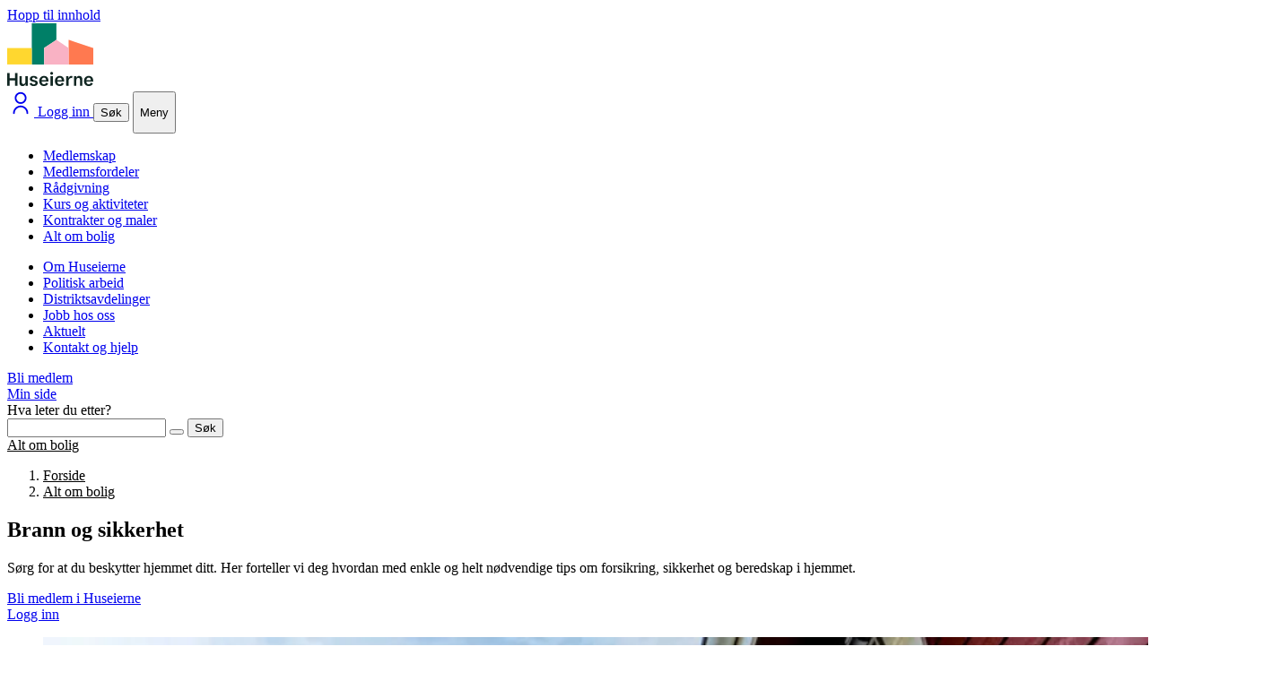

--- FILE ---
content_type: text/html; charset=utf-8
request_url: https://www.huseierne.no/alt-om-bolig/brann-og-sikkerhet/
body_size: 10392
content:




<!DOCTYPE html>
<html lang="no">

<head>
  

  <meta charset="utf-8" />
  <meta name="viewport" content="width=device-width, initial-scale=1.0" />
  
  <meta name="theme-color" content="#ffffff">
  
  
      <title>
          Brann og sikkerhet i boligen | Huseierne
      </title>
      <meta name="description" content="S&#xF8;rg for at du beskytter hjemmet ditt. Her forteller vi deg hvordan med enkle og helt n&#xF8;dvendige tips om forsikring, sikkerhet og beredskap i hjemmet." />
              <meta name="robots" content="index, follow" />
<link href="https://www.huseierne.no/alt-om-bolig/brann-og-sikkerhet/" rel="canonical" />
  


  <link rel="preconnect" href="https://fonts.googleapis.com">
  <link rel="preconnect" href="https://fonts.gstatic.com" crossorigin>
  <link href="https://fonts.googleapis.com/css2?family=Work+Sans:ital,wght@0,100..900;1,100..900&display=swap"
    rel="stylesheet">

  <link rel="stylesheet" fetchPriority="high" href="/css/output.css?v=t3asdp3xyFylSH_Ua87-Yyp2jPYYF6EbLGX-BgnqA8s">

  

  <link rel="shortcut icon" href="/favicon.ico" />
  <link rel="apple-touch-icon" sizes="180x180" href="/favicons/apple-touch-icon.png">
  <link rel="icon" type="image/png" sizes="32x32" href="/favicons/favicon-32x32.png">
  <link rel="icon" type="image/png" sizes="16x16" href="/favicons/favicon-16x16.png">
  <link rel="manifest" href="/site.webmanifest">
  <link rel="mask-icon" href="/favicons/safari-pinned-tab.svg" color="#f9b2c4">
  <meta name="msapplication-TileColor" content="#ffffff">
  <meta name="msapplication-TileImage" content="~/favicons/mstile-144x144.png">
  <meta name="theme-color" content="#ffffff">
    <meta name="pageid" content="80"/>






<script type="application/ld+json">
{"@context":"https://schema.org","@type":"CollectionPage","headline":"Brann og sikkerhet","description":"Sørg for at du beskytter hjemmet ditt. Her forteller vi deg hvordan med enkle og helt nødvendige tips om forsikring, sikkerhet og beredskap i hjemmet.","datePublished":"2025-08-26T11:08:00\u002B00:00","dateModified":"2025-08-26T11:08:00\u002B00:00","mainEntityOfPage":{"@type":"WebPage","@id":"https://www.huseierne.no/alt-om-bolig/brann-og-sikkerhet/"},"publisher":{"@type":"Organization","name":"Huseierne","logo":{"@type":"ImageObject","url":"https://www.huseierne.no/globalassets/illustrasjoner/logo-he/logo-huseierne.svg"}},"potentialAction":{"@type":"SearchAction","target":{"@type":"EntryPoint","url":"/sok/?q={search_term_string}"},"query-input":"required name=search_term_string"},"image":["https://www.huseierne.no/globalassets/bilder/bibliotek/brann-og-sikkerhet/brannovelse_008_6310-min_1920x1080_72ppi.jpg"]}
</script>

<meta property="og:type" content="CollectionPage" />
<meta property="og:site_name" content="Huseierne" />
<meta property="og:title" content="Brann og sikkerhet i boligen | Huseierne" />
<meta property="og:description" content="S&#xF8;rg for at du beskytter hjemmet ditt. Her forteller vi deg hvordan med enkle og helt n&#xF8;dvendige tips om forsikring, sikkerhet og beredskap i hjemmet." />
<meta property="og:url" content="https://www.huseierne.no/alt-om-bolig/brann-og-sikkerhet/" />
  <meta property="og:image" content="https://www.huseierne.no/globalassets/bilder/bibliotek/brann-og-sikkerhet/brannovelse_008_6310-min_1920x1080_72ppi.jpg" />
    <meta property="og:image:alt" content="Brann og sikkerhet" />
    <script id="CookieConsent"
      src="https://policy.app.cookieinformation.com/uc.js"
      data-culture="NB"
      data-gcm-version="2.0"
      type="text/javascript">
    </script>
    <!-- Google Tag Manager -->
    <script>(function(w,d,s,l,i){w[l]=w[l]||[];w[l].push({'gtm.start':
      new Date().getTime(),event:'gtm.js'});var f=d.getElementsByTagName(s)[0],
      j=d.createElement(s),dl=l!='dataLayer'?'&l='+l:'';j.async=true;j.src=
      'https://www.googletagmanager.com/gtm.js?id='+i+dl;f.parentNode.insertBefore(j,f);
      })(window,document,'script','dataLayer', 'GTM-PFVPJG');
    </script>
    <!-- End Google Tag Manager -->
</head>

  <body data-page-template="SectionPage">

    <!-- Google Tag Manager (noscript) -->
    <noscript>
      <iframe src="https://www.googletagmanager.com/ns.html?id=GTM-PFVPJG"
              height="0" width="0" style="display:none;visibility:hidden"></iframe></noscript>
    <!-- End Google Tag Manager (noscript) -->
  
  

  <a
   class="hus-text-body left-1/2 p-1.5 absolute -translate-y-full -translate-x-1/2 transition-transform z-100 focus:translate-y-0"
   href="#shell-main">Hopp til innhold</a>

  




<header id="base-header">
  <div data-tag-template="Container" class="mx-auto lg:container w-full p-4 transition-opacity duration-300">
    <nav class="flex items-center justify-between" role="navigation">
      <div id="pagelogo">
        <a class="ds-link block" href="/">
          <img src="/globalassets/illustrasjoner/logo-he/logo-huseierne.svg" alt="Huseierne logo" class="h-10 md:h-16 block"
            width="96" height="70" />
        </a>
      </div>
      <div class="flex items-center justify-end gap-1 lg:gap-2">
          <a href="/logg-inn" rel="nofollow"
            class="ds-button text-inherit font-normal px-4 py-2 flex justify-center items-center lg:gap-x-2 hover:bg-(--ds-color-primary-surface-hover)"
            data-variant="tertiary">
            <svg id="" width="30px" height="30px" class="text-(--ds-color-neutral-text-default) " role="presentation" data-tag-template="InlineIcon"  width="1em" height="1em" viewBox="0 0 24 24" fill="none" xmlns="http://www.w3.org/2000/svg"><title>User icon</title>
<path fill-rule="evenodd" clip-rule="evenodd" d="M8.25 7.5C8.25 5.42893 9.92893 3.75 12 3.75C14.0711 3.75 15.75 5.42893 15.75 7.5C15.75 9.57107 14.0711 11.25 12 11.25C9.92893 11.25 8.25 9.57107 8.25 7.5ZM12 2.25C9.10051 2.25 6.75 4.60051 6.75 7.5C6.75 10.3995 9.10051 12.75 12 12.75C14.8995 12.75 17.25 10.3995 17.25 7.5C17.25 4.60051 14.8995 2.25 12 2.25ZM8.28769 17.2877C9.27225 16.3031 10.6076 15.75 12 15.75C13.3924 15.75 14.7277 16.3031 15.7123 17.2877C16.6969 18.2723 17.25 19.6076 17.25 21C17.25 21.4142 17.5858 21.75 18 21.75C18.4142 21.75 18.75 21.4142 18.75 21C18.75 19.2098 18.0388 17.4929 16.773 16.227C15.5071 14.9612 13.7902 14.25 12 14.25C10.2098 14.25 8.4929 14.9612 7.22703 16.227C5.96116 17.4929 5.25 19.2098 5.25 21C5.25 21.4142 5.58579 21.75 6 21.75C6.41421 21.75 6.75 21.4142 6.75 21C6.75 19.6076 7.30312 18.2723 8.28769 17.2877Z" fill="currentColor"/>
</svg>

            <span class="sr-only lg:not-sr-only">Logg inn</span>
          </a>
        <button id="search-button"
          class="ds-button text-inherit font-normal relative flex justify-center items-center gap-0 visible px-0 lg:px-4 h-12 w-12 lg:w-auto hover:bg-(--ds-color-primary-surface-hover)"
          aria-expanded="false" aria-controls="search-menu" aria-label="Åpne søk"
          type="button" data-variant="tertiary">
          <span aria-hidden="true" class="w-10 h-10">
            <span class="flex items-center justify-center h-full mt-0.5 relative">
              <span
                class="line border-2 border-solid rounded-full opacity-100 scale-100 origin-top-left h-4 w-4 top-[0.375rem] start-[0.375rem] absolute duration-300"></span>
              <span
                class="line -rotate-45 origin-bottom-right bg-current w-0.5 h-3.5 absolute end-3 bottom-3 duration-300"></span>
              <span
                class="line bg-current h-0 start-auto top-2 end-[0.675rem] rotate-45 origin-top-right w-0.5 absolute duration-300"></span>
            </span>
          </span>
          <span class="hidden lg:block">Søk</span>
        </button>
        <button
          class="ds-button text-inherit font-normal relative flex justify-center items-center visible px-0 lg:px-4 h-12 w-12 lg:w-auto hover:bg-(--ds-color-primary-surface-hover)"
          aria-expanded="false" id="menu-button" aria-controls="menu"
          aria-label="Åpne meny" type="button" data-variant="tertiary">
          <div class="flex items-center gap-x-3">
            <div>
              <div class="line w-6 h-0.5 bg-black transition-all transform duration-300"></div>
              <div class="line w-6 h-0.5 bg-black transition-all transform duration-300 mt-1.5"></div>
              <div class="line w-6 h-0.5 bg-black transition-all transform duration-300 mt-1.5"></div>
            </div>
            <p class="hidden lg:block">Meny</p>
          </div>
        </button>
      </div>
    </nav>
  </div>
  <nav class="fixed left-0 right-0 bottom-0 bg-[#DAECE9] z-20 opacity-0 invisible overflow-auto" id="menu"
    aria-labelledby="menu-button" role="menu">
    <div class="flex-1 max-w-248 mx-auto px-4 py-8 lg:py-30">
      <div class="flex flex-col lg:flex-row gap-x-8 gap-y-12 justify-between">
        <ul class="flex flex-col gap-4">
              <li>
                <a href="/medlemskap/"
                  class="block font-medium text-2xl lg:text-4xl hover:underline active:underline" role="menuitem">
                  Medlemskap
                </a>
              </li>
              <li>
                <a href="/medlemskap/medlemsfordeler/"
                  class="block font-medium text-2xl lg:text-4xl hover:underline active:underline" role="menuitem">
                  Medlemsfordeler
                </a>
              </li>
              <li>
                <a href="/radgivning/"
                  class="block font-medium text-2xl lg:text-4xl hover:underline active:underline" role="menuitem">
                  R&#xE5;dgivning
                </a>
              </li>
              <li>
                <a href="/kurs/"
                  class="block font-medium text-2xl lg:text-4xl hover:underline active:underline" role="menuitem">
                  Kurs og aktiviteter
                </a>
              </li>
              <li>
                <a href="/kontrakter/"
                  class="block font-medium text-2xl lg:text-4xl hover:underline active:underline" role="menuitem">
                  Kontrakter og maler
                </a>
              </li>
              <li>
                <a href="/alt-om-bolig/"
                  class="block font-medium text-2xl lg:text-4xl hover:underline active:underline" role="menuitem">
                  Alt om bolig
                </a>
              </li>
        </ul>
        <ul class="flex flex-col gap-3">
              <li>
                <a href="/om-oss/" class="block text-lg lg:text-xl hover:underline active:underline"
                  role="menuitem">
                  Om Huseierne
                </a>
              </li>
              <li>
                <a href="/politisk-arbeid/" class="block text-lg lg:text-xl hover:underline active:underline"
                  role="menuitem">
                  Politisk arbeid
                </a>
              </li>
              <li>
                <a href="/om-oss/distriktsavdelinger/" class="block text-lg lg:text-xl hover:underline active:underline"
                  role="menuitem">
                  Distriktsavdelinger
                </a>
              </li>
              <li>
                <a href="https://karriere.huseierne.no/" class="block text-lg lg:text-xl hover:underline active:underline"
                  role="menuitem">
                  Jobb hos oss
                </a>
              </li>
              <li>
                <a href="/aktuelt/" class="block text-lg lg:text-xl hover:underline active:underline"
                  role="menuitem">
                  Aktuelt
                </a>
              </li>
              <li>
                <a href="/kontakt-og-hjelp/" class="block text-lg lg:text-xl hover:underline active:underline"
                  role="menuitem">
                  Kontakt og hjelp
                </a>
              </li>
        </ul>
      </div>
      <div class="flex flex-wrap items-center w-full gap-4 mt-12 lg:mt-21">

<div>

<div class="" data-block-template="BecomeMemberButtonBlock">
    <a data-color="neutral" data-variant="primary" data-size="md" data-tag-template="LinkItem" class="ds-button w-fit " href="https://bli-medlem.huseierne.no/privat/bli-medlem" title="Bli medlem">Bli medlem</a>
</div>
</div>
<div>


<div class="" data-block-template="ButtonBlock">
    <a data-color="main" data-variant="secondary" data-size="md" data-tag-template="LinkItem" class=" ds-button w-fit " href="/min-side/" title="Min side">Min side</a>
</div>
</div>      </div>
    </div>
  </nav>
  <nav class="fixed left-0 right-0 bottom-0 bg-[#DAECE9] z-20 opacity-0 invisible" id="search-menu"
    aria-labelledby="search-button">
    <div class="mx-auto max-w-3xl py-8 lg:py-30">
      <form id="search" class="block mx-4 " action="/sok/" method="get" role="search">
        <div data-tag-template="SearchBar" class="ds-field">
          <label class="ds-label font-medium text-2xl lg:text-4xl " for="search-input">Hva leter du etter?</label>
          <div class="ds-search" data-size="md">
            <input name="q" class="rounded-l-full ds-input pl-4" placeholder=" " id="search-input" type="search" value="" />
            <button class="ds-button" id="search-input-reset-button" data-icon="true" data-variant="tertiary" type="reset" aria-label="Tøm"></button>
            <button class="ds-button" data-variant="primary" data-color="neutral" type="submit">Søk</button>
          </div>
        </div>
        <script>
          document.getElementById('search-input-reset-button').addEventListener('click', function(e) {
            e.preventDefault();
            document.getElementById('search-input').value = '';
          });
        </script></div>
      </form>
    </div>
  </nav>
</header>

    <main class="main" id="shell-main">

    <div class="main__content" id="main-content">
      

<div class="pt-6 md:pt-8 bg-[var(--ds-color-extra1-background-tinted)]">
  <div data-tag-template="Container" class="mx-auto lg:container px-4">
    




  <nav class="ds-breadcrumbs md:hidden" aria-label="Du er her:">
      <a class="ds-link" href="/alt-om-bolig/" aria-label="Tilbake til Alt om bolig">
        Alt om bolig
      </a>
  </nav>
  <nav class="hidden ds-breadcrumbs md:block" aria-label="Du er her:">
    <ol>
      <li><a href="/" class="ds-link">Forside</a></li><li><a href="/alt-om-bolig/" class="ds-link">Alt om bolig</a></li>
    </ol>
  </nav>
  <script type="application/ld+json">
    {
    "@context": "https://schema.org",
    "@type": "BreadcrumbList",
      "itemListElement":
      [
{
"@type": "ListItem",
"position": 1,
"item": {
"@id": "/",
"name": "Forside"
}
},
{
"@type": "ListItem",
"position": 2,
"item": {
"@id": "/alt-om-bolig/",
"name": "Alt om bolig"
}
},
{
"@type": "ListItem",
"position": 3,
"item": {
"@id": "/alt-om-bolig/brann-og-sikkerhet/",
"name": "Brann og sikkerhet"
}
}]
    }
    </script>

  </div>
</div>

<article>
  <div data-tag-template="HeroContainer" class="pb-10 md:pb-15 pt-6 md:pt-8 bg-(--ds-color-extra1-background-tinted) ">
      <div class="lg:container mx-auto w-full px-4 flex flex-col md:flex-row md:justify-stretch gap-8" >
        
    <div class="flex-1 hus-reading-container">
      <h1 class="hus-text-heading-1 mb-0">
        Brann og sikkerhet</h1>
        <p class="hus-text-ingress mt-4 md:mt-6 mb-0">
          S&#xF8;rg for at du beskytter hjemmet ditt. Her forteller vi deg hvordan med enkle og helt n&#xF8;dvendige tips om forsikring, sikkerhet og beredskap i hjemmet.
        </p>

<div class="flex flex-wrap gap-4 mt-8 md:mt-10"><div>

<div class="" data-block-template="BecomeMemberButtonBlock">
    <a data-color="neutral" data-variant="primary" data-size="md" data-tag-template="LinkItem" class="ds-button w-fit " href="https://bli-medlem.huseierne.no/privat/bli-medlem" title="Bli medlem i Huseierne">Bli medlem i Huseierne</a>
</div>
</div><div>

<div class="" data-block-template="LoginButtonBlock">
    <a data-color="main" data-variant="secondary" data-size="md" data-tag-template="LinkItem" class="ds-button w-fit " href="/logg-inn?returnUrl=/alt-om-bolig/brann-og-sikkerhet/" title="Logg inn">Logg inn</a>
</div>
</div></div>    </div>

      <figure data-tag-template="ImageCard" class="[&amp;_img]:w-full [&amp;_img]:rounded-xl flex-1">
          
        <picture><source srcset="/globalassets/bilder/bibliotek/brann-og-sikkerhet/brannovelse_008_6310-min_1920x1080_72ppi.jpg?format=webp&width=320&height=180&rxy=0.6%2c0.52&quality=80 320w, /globalassets/bilder/bibliotek/brann-og-sikkerhet/brannovelse_008_6310-min_1920x1080_72ppi.jpg?format=webp&width=640&height=360&rxy=0.6%2c0.52&quality=80 640w, /globalassets/bilder/bibliotek/brann-og-sikkerhet/brannovelse_008_6310-min_1920x1080_72ppi.jpg?format=webp&width=680&height=383&rxy=0.6%2c0.52&quality=80 680w, /globalassets/bilder/bibliotek/brann-og-sikkerhet/brannovelse_008_6310-min_1920x1080_72ppi.jpg?format=webp&width=750&height=422&rxy=0.6%2c0.52&quality=80 750w, /globalassets/bilder/bibliotek/brann-og-sikkerhet/brannovelse_008_6310-min_1920x1080_72ppi.jpg?format=webp&width=840&height=473&rxy=0.6%2c0.52&quality=80 840w, /globalassets/bilder/bibliotek/brann-og-sikkerhet/brannovelse_008_6310-min_1920x1080_72ppi.jpg?format=webp&width=1360&height=765&rxy=0.6%2c0.52&quality=80 1360w" sizes="(max-width: 679px) 90vw, 840px" type="image/webp"/><source srcset="/globalassets/bilder/bibliotek/brann-og-sikkerhet/brannovelse_008_6310-min_1920x1080_72ppi.jpg?width=320&height=180&rxy=0.6%2c0.52&quality=80 320w, /globalassets/bilder/bibliotek/brann-og-sikkerhet/brannovelse_008_6310-min_1920x1080_72ppi.jpg?width=640&height=360&rxy=0.6%2c0.52&quality=80 640w, /globalassets/bilder/bibliotek/brann-og-sikkerhet/brannovelse_008_6310-min_1920x1080_72ppi.jpg?width=680&height=383&rxy=0.6%2c0.52&quality=80 680w, /globalassets/bilder/bibliotek/brann-og-sikkerhet/brannovelse_008_6310-min_1920x1080_72ppi.jpg?width=750&height=422&rxy=0.6%2c0.52&quality=80 750w, /globalassets/bilder/bibliotek/brann-og-sikkerhet/brannovelse_008_6310-min_1920x1080_72ppi.jpg?width=840&height=473&rxy=0.6%2c0.52&quality=80 840w, /globalassets/bilder/bibliotek/brann-og-sikkerhet/brannovelse_008_6310-min_1920x1080_72ppi.jpg?width=1360&height=765&rxy=0.6%2c0.52&quality=80 1360w" sizes="(max-width: 679px) 90vw, 840px" /><img alt="Brann&#248;velse: En voksen mann st&#229;r p&#229; en stige som er lent inntil en r&#248;d husvegg. Stigen st&#229;r ved et vindu i andre etasje, og i vinduet st&#229;r en kvinne og et lite barn." src="/globalassets/bilder/bibliotek/brann-og-sikkerhet/brannovelse_008_6310-min_1920x1080_72ppi.jpg?width=1360&height=765&rxy=0.6%2c0.52&quality=80" width="1360" height="765" decoding="async" /></picture>
      
          </figure>
  
      </div></div>



    <section data-tag-template="SectionContainer" class="my-8 md:my-14  ">
      <div class="mx-auto lg:container px-4">
        
        
      
<div><div>

<div class="min-w-full my-15 md:my-20" data-block-template="LinkCardBlockSection">
    <h2 class="hus-text-heading-2">Tips og r&#xE5;d om brann og sikkerhet i hjemmet</h2>
    <div class="hus-reading-container hus-typo-container mt-4 md:mt-6">
      
<div class="hus-reading-container hus-typo-container mt-4 md:mt-6">
<div class="hus-reading-container hus-typo-container mt-4 md:mt-6">
<p>Her finner du artikler som svarer p&aring; de mest vanlige sp&oslash;rsm&aring;lene om brann og sikkerhet.</p>
</div>
</div>
    </div>
    <div class="grid grid-cols-1 md:grid-cols-2 lg:grid-cols-3 gap-4 lg:gap-8 mt-6 md:mt-8">



<div class="h-full" data-block-template="LinkCardBlock">
  <a data-tag-template="LinkCard" class="ds-card border-0 h-full bg-[var(--ds-color-primary-base-default)] group hover:bg-[var(--ds-color-primary-base-hover)]" data-variant="default" href="/alt-om-bolig/brann-og-sikkerhet/beredskapsrad-fra-dsb-dette-ma-du-ha-hjemme/" target="">
        <div class="ds-card__block flex flex-col h-full before:border-0 after:border-0">
            
            
            <h3 class="hus-text-heading-4 no-underline">Beredskap: Dette må du ha hjemme</h3>
            <p class="hus-text-body">Beredskapsrådet fra DSB er at du må ha lager for syv dager.</p>
            <span class="group-hover:bg-[var(--ds-color-primary-base-hover)] ml-auto mt-auto">
              
        <svg xmlns="http://www.w3.org/2000/svg" width="28px" height="28px" fill="none" viewBox="0 0 24 24" role="presentation">
          <path fill="currentColor" d="M14.087 6.874a.752.752 0 0 0-.117 1.156l3.22 3.22H5a.75.75 0 0 0 0 1.5h12.19l-3.22 3.22a.75.75 0 0 0 1.06 1.06l4.5-4.5a.75.75 0 0 0 0-1.06l-4.5-4.5a.75.75 0 0 0-.943-.096"></path>
        </svg>
            </span>
        </div></a>
</div>



<div class="h-full" data-block-template="LinkCardBlock">
  <a data-tag-template="LinkCard" class="ds-card border-0 h-full bg-[var(--ds-color-primary-base-default)] group hover:bg-[var(--ds-color-primary-base-hover)]" data-variant="default" href="/alt-om-bolig/okonomi/hvilke-forsikringer-bor-man-ha/" target="">
        <div class="ds-card__block flex flex-col h-full before:border-0 after:border-0">
            
            
            <h3 class="hus-text-heading-4 no-underline">Hvilke forsikringer bør man ha?</h3>
            <p class="hus-text-body">Du bør ha de forsikringene som forsikrer krisene i livet – her forteller vi hvilke.</p>
            <span class="group-hover:bg-[var(--ds-color-primary-base-hover)] ml-auto mt-auto">
              
        <svg xmlns="http://www.w3.org/2000/svg" width="28px" height="28px" fill="none" viewBox="0 0 24 24" role="presentation">
          <path fill="currentColor" d="M14.087 6.874a.752.752 0 0 0-.117 1.156l3.22 3.22H5a.75.75 0 0 0 0 1.5h12.19l-3.22 3.22a.75.75 0 0 0 1.06 1.06l4.5-4.5a.75.75 0 0 0 0-1.06l-4.5-4.5a.75.75 0 0 0-.943-.096"></path>
        </svg>
            </span>
        </div></a>
</div>



<div class="h-full" data-block-template="LinkCardBlock">
  <a data-tag-template="LinkCard" class="ds-card border-0 h-full bg-[var(--ds-color-primary-base-default)] group hover:bg-[var(--ds-color-primary-base-hover)]" data-variant="default" href="/alt-om-bolig/brann-og-sikkerhet/alt-du-trenger-a-vite-om-roykvarslere/" target="">
        <div class="ds-card__block flex flex-col h-full before:border-0 after:border-0">
            
            
            <h3 class="hus-text-heading-4 no-underline">Alt om røykvarslere</h3>
            <p class="hus-text-body">Hvor mange må du ha, hvordan skal de plasseres, og når bør de byttes ut?</p>
            <span class="group-hover:bg-[var(--ds-color-primary-base-hover)] ml-auto mt-auto">
              
        <svg xmlns="http://www.w3.org/2000/svg" width="28px" height="28px" fill="none" viewBox="0 0 24 24" role="presentation">
          <path fill="currentColor" d="M14.087 6.874a.752.752 0 0 0-.117 1.156l3.22 3.22H5a.75.75 0 0 0 0 1.5h12.19l-3.22 3.22a.75.75 0 0 0 1.06 1.06l4.5-4.5a.75.75 0 0 0 0-1.06l-4.5-4.5a.75.75 0 0 0-.943-.096"></path>
        </svg>
            </span>
        </div></a>
</div>



<div class="h-full" data-block-template="LinkCardBlock">
  <a data-tag-template="LinkCard" class="ds-card border-0 h-full bg-[var(--ds-color-primary-base-default)] group hover:bg-[var(--ds-color-primary-base-hover)]" data-variant="default" href="/alt-om-bolig/brann-og-sikkerhet/hvor-er-stoppekrana/" target="">
        <div class="ds-card__block flex flex-col h-full before:border-0 after:border-0">
            
            
            <h3 class="hus-text-heading-4 no-underline">Hvor er stoppekrana?</h3>
            <p class="hus-text-body">De fleste vet rett og slett ikke hvor stoppekrana i boligen befinner seg.</p>
            <span class="group-hover:bg-[var(--ds-color-primary-base-hover)] ml-auto mt-auto">
              
        <svg xmlns="http://www.w3.org/2000/svg" width="28px" height="28px" fill="none" viewBox="0 0 24 24" role="presentation">
          <path fill="currentColor" d="M14.087 6.874a.752.752 0 0 0-.117 1.156l3.22 3.22H5a.75.75 0 0 0 0 1.5h12.19l-3.22 3.22a.75.75 0 0 0 1.06 1.06l4.5-4.5a.75.75 0 0 0 0-1.06l-4.5-4.5a.75.75 0 0 0-.943-.096"></path>
        </svg>
            </span>
        </div></a>
</div>



<div class="h-full" data-block-template="LinkCardBlock">
  <a data-tag-template="LinkCard" class="ds-card border-0 h-full bg-[var(--ds-color-primary-base-default)] group hover:bg-[var(--ds-color-primary-base-hover)]" data-variant="default" href="/alt-om-bolig/vedlikehold-og-oppussing/nar-og-hvordan-male-radon-i-boligen/" target="">
        <div class="ds-card__block flex flex-col h-full before:border-0 after:border-0">
            
            
            <h3 class="hus-text-heading-4 no-underline">Når og hvordan måle radon i boligen</h3>
            <p class="hus-text-body">Se når og hvordan du måler, og hva du gjør hvis nivået er for høyt.</p>
            <span class="group-hover:bg-[var(--ds-color-primary-base-hover)] ml-auto mt-auto">
              
        <svg xmlns="http://www.w3.org/2000/svg" width="28px" height="28px" fill="none" viewBox="0 0 24 24" role="presentation">
          <path fill="currentColor" d="M14.087 6.874a.752.752 0 0 0-.117 1.156l3.22 3.22H5a.75.75 0 0 0 0 1.5h12.19l-3.22 3.22a.75.75 0 0 0 1.06 1.06l4.5-4.5a.75.75 0 0 0 0-1.06l-4.5-4.5a.75.75 0 0 0-.943-.096"></path>
        </svg>
            </span>
        </div></a>
</div>
    </div>
    <div class="flex items-center gap-x-2 mt-4 md:mt-6">
      <a href="/alt-om-bolig/artikler/?q=&amp;cats=73" class="ds-link hus-text-body" data-color="neutral">Se alle artikler om brann og sikkerhet</a>
        <svg id="" width="24px" height="24px" class="text-(--ds-color-neutral-text-default) " role="presentation" data-tag-template="InlineIcon"  width="1em" height="1em" viewBox="0 0 24 24" fill="none" xmlns="http://www.w3.org/2000/svg">
<path d="M14.0869 6.87335C14.378 6.68114 14.7739 6.71375 15.0302 6.97003L19.5302 11.47C19.6708 11.6107 19.75 11.8015 19.75 12.0003C19.7499 12.1991 19.6708 12.39 19.5302 12.5306L15.0302 17.0306C14.7739 17.2867 14.3779 17.3185 14.0869 17.1263C14.0455 17.0989 14.0061 17.067 13.9697 17.0306C13.7134 16.7743 13.6818 16.3783 13.874 16.0872C13.9014 16.0458 13.9332 16.0065 13.9697 15.97L17.1894 12.7503H4.99996C4.58913 12.7503 4.25535 12.4196 4.24996 12.0101C4.24992 12.0069 4.24996 12.0034 4.24996 12.0003C4.24996 11.5861 4.58577 11.2503 4.99996 11.2503H17.1894L13.9697 8.03058C13.7134 7.7743 13.6818 7.37834 13.874 7.08722C13.9014 7.0458 13.9332 7.00652 13.9697 6.97003C14.0062 6.93348 14.0454 6.90078 14.0869 6.87335Z" fill="currentColor"/>
</svg>

    </div>
</div>
</div><div>


<div class="w-full max-w-5xl mx-auto my-6 md:my-10" data-block-template="CTABlock">
  <div data-tag-template="CTACard" class="ds-card border-0 bg-[#FFBCA7]" data-border="none">
    <div class="ds-card__block text-(--ds-color-neutral-text-default) flex flex-col md:flex-row p-0 md:gap-8">
      
      <div class="flex-1/3 p-6 md:pr-0 md:pl-12 md:py-12 flex-shrink-0">
        <p class="hus-text-small">Ikke medlem?</p>
        <h2 class="hus-text-heading-2 font-tiempos leading-9 md:leading-11">Bli en trygg boligeier for 639 kroner i året</h2>
      </div>
      <div class="flex flex-col gap-4 mt-0 flex-2/3 px-6 pb-6 md:pb-12 md:pt-12">
        <div class="hus-reading-container hus-typo-container text-lg">
          <p>Som medlem i Huseierne f&aring;r du blant annet:</p>
<ul>
<li>Gratis juridisk og byggteknisk r&aring;dgivning</li>
<li>Gratis kurs i boligrelaterte temaer</li>
<li>Gratis kontrakter og maler</li>
<li>Rabatter p&aring; produkter og tjenester til hjemmet&nbsp;</li>
</ul>
        </div>
        <div class="flex flex-wrap items-center gap-4 mt-4 md:mt-8">
          <a class="ds-button w-fit" data-color="neutral" data-variant="primary" data-size="md" href="https://bli-medlem.huseierne.no/privat/bli-medlem" title="Bli medlem">Bli medlem</a><a class="ds-button w-fit" data-color="main" data-variant="secondary" data-size="md" href="/medlemskap/medlemsfordeler/" title="Se medlemsfordeler">Se medlemsfordeler</a>
        </div>
      </div>
      
    </div></div>
</div>
</div></div>
    
      </div></section>

    <section data-tag-template="SectionContainer" class="py-8 md:py-14 bg-(--ds-color-primary-background-tinted) ">
      <div class="mx-auto lg:container px-4">
        
        
      <div class="flex flex-col gap-y-8 md:gap-y-14">

          <div class="flex flex-col gap-y-6">
            <h2 class="hus-text-heading-2">Relaterte temaer</h2>
            <div class="*:flex *:items-center *:flex-wrap *:gap-4">
              <ul>
                        <li>
                          <a class="ds-button w-fit" data-variant="secondary" data-color="main"
                            href="/alt-om-bolig/vedlikehold-og-oppussing/">
                            Vedlikehold og oppussing
                          </a>
                        </li>
                        <li>
                          <a class="ds-button w-fit" data-variant="secondary" data-color="main"
                            href="/alt-om-bolig/okonomi/">
                            &#xD8;konomi
                          </a>
                        </li>
                        <li>
                          <a class="ds-button w-fit" data-variant="secondary" data-color="main"
                            href="/alt-om-bolig/byggeprosjekter/">
                            Byggeprosjekter
                          </a>
                        </li>
                        <li>
                          <a class="ds-button w-fit" data-variant="secondary" data-color="main"
                            href="/alt-om-bolig/strom-og-energi/">
                            Str&#xF8;m og energi
                          </a>
                        </li>
                        <li>
                          <a class="ds-button w-fit" data-variant="secondary" data-color="main"
                            href="/alt-om-bolig/eie-bolig/">
                            Eie bolig
                          </a>
                        </li>
              </ul>
            </div>
          </div>
      </div>
    
      </div></section>




  <section data-tag-template="SectionContainer" class="py-8 md:py-14 bg-(--ds-color-primary-surface-tinted) ">
      <div class="mx-auto lg:container px-4">
        
        
    <div class="flex flex-col md:flex-row-reverse gap-6 md:gap-8 md:items-center">
        <figure data-tag-template="ImageCard" class="[&amp;_img]:w-full [&amp;_img]:rounded-xl md:flex-[0.9]">
          
          <picture><source srcset="/contentassets/ff718dff366a47f7be615611ebcbcb81/nyhetsbrev-1366x768.png?format=webp&width=320&height=180&quality=80 320w, /contentassets/ff718dff366a47f7be615611ebcbcb81/nyhetsbrev-1366x768.png?format=webp&width=640&height=360&quality=80 640w, /contentassets/ff718dff366a47f7be615611ebcbcb81/nyhetsbrev-1366x768.png?format=webp&width=680&height=383&quality=80 680w, /contentassets/ff718dff366a47f7be615611ebcbcb81/nyhetsbrev-1366x768.png?format=webp&width=750&height=422&quality=80 750w, /contentassets/ff718dff366a47f7be615611ebcbcb81/nyhetsbrev-1366x768.png?format=webp&width=840&height=473&quality=80 840w, /contentassets/ff718dff366a47f7be615611ebcbcb81/nyhetsbrev-1366x768.png?format=webp&width=1360&height=765&quality=80 1360w" sizes="(max-width: 679px) 90vw, 840px" type="image/webp"/><source srcset="/contentassets/ff718dff366a47f7be615611ebcbcb81/nyhetsbrev-1366x768.png?width=320&height=180&quality=80 320w, /contentassets/ff718dff366a47f7be615611ebcbcb81/nyhetsbrev-1366x768.png?width=640&height=360&quality=80 640w, /contentassets/ff718dff366a47f7be615611ebcbcb81/nyhetsbrev-1366x768.png?width=680&height=383&quality=80 680w, /contentassets/ff718dff366a47f7be615611ebcbcb81/nyhetsbrev-1366x768.png?width=750&height=422&quality=80 750w, /contentassets/ff718dff366a47f7be615611ebcbcb81/nyhetsbrev-1366x768.png?width=840&height=473&quality=80 840w, /contentassets/ff718dff366a47f7be615611ebcbcb81/nyhetsbrev-1366x768.png?width=1360&height=765&quality=80 1360w" sizes="(max-width: 679px) 90vw, 840px" /><img alt="" src="/contentassets/ff718dff366a47f7be615611ebcbcb81/nyhetsbrev-1366x768.png?width=1360&height=765&quality=80" width="1360" height="765" loading="lazy" decoding="async" class="block"/></picture>
        
          </figure>
      <div class="md:flex-[1.1]">
        <div>
          <h2 class="hus-text-heading-2 mb-4 md:mb-5">
            Hold deg oppdatert med nyhetsbrevet v&#xE5;rt
          </h2>
            <p class="hus-text-body mb-5 md:mb-10">F&#xE5; nyttige tips, aktuelle nyheter og eksklusive rabatter &#x2013; rett i innboksen.</p>
        </div>
          <a class="ds-button w-fit" data-variant="primary" data-color="neutral" data-size="md"
            href="https://cloud.marketing.huseierne.no/nyhetsbrev-ikke-medlemmer">
            Meld deg p&#xE5; nyhetsbrev
          </a>
      </div>
    </div>
  
      </div></section>
</article>

    </div>
  </main>






<footer class="bg-[#1F4B3F]">
  <div class="mx-auto lg:container px-4">
    <div class="flex flex-col pt-8 pb-16 gap-8 lg:gap-16 lg:pt-20">
        <a href="/">
          <img src="/globalassets/illustrasjoner/logo-he/logo-hvit-horisontal.svg" alt="Footer logo" class="h-10 max-w-52" width="200"
            height="40" />
        </a>

        <div class="flex items-center gap-4 -my-8 lg:-my-16">
          
<div class="flex flex-wrap gap-4 mt-8 md:mt-10"><div>

<div class="" data-block-template="BecomeMemberButtonBlock">
    <a data-color="neutral" data-variant="primary" data-size="md" data-tag-template="LinkItem" class="ds-button w-fit bg-white text-(--ds-color-neutral-text-default) hover:opacity-80" href="https://bli-medlem.huseierne.no/privat/bli-medlem" title="Bli medlem">Bli medlem</a>
</div>
</div><div>


<div class="" data-block-template="ButtonBlock">
    <a data-color="main" data-variant="secondary" data-size="md" data-tag-template="LinkItem" class=" ds-button w-fit bg-transparent text-white border-white hover:opacity-80" href="/min-side/" title="Logg inn">Logg inn</a>
</div>
</div></div>
      </div>

      <div class="grid grid-cols-1 lg:grid-cols-3 gap-8 mt-12">
          <div class="grid gap-8 align-baseline">
            <div class="flex flex-col gap-y-4">
                <h2 class="hus-text-heading-4 text-white">Om oss</h2>
                <ul class="ds-list" style="list-style: none; padding: 0px;">
                    <li>
                      <a href="/om-oss/" data-color="main" data-size="sm"
                        class="ds-link !text-white hover:opacity-80">Om Huseierne</a>
                    </li>
                    <li>
                      <a href="https://karriere.huseierne.no/" data-color="main" data-size="sm"
                        class="ds-link !text-white hover:opacity-80">Jobb hos oss</a>
                    </li>
                    <li>
                      <a href="https://cloud.marketing.huseierne.no/nyhetsbrev-ikke-medlemmer?" data-color="main" data-size="sm"
                        class="ds-link !text-white hover:opacity-80">Meld deg p&#xE5; nyhetsbrev</a>
                    </li>
                    <li>
                      <a href="/medlemskap/medlemsfordeler/" data-color="main" data-size="sm"
                        class="ds-link !text-white hover:opacity-80">Medlemsfordeler</a>
                    </li>
                </ul>
            </div>
          </div>
        <div class="flex flex-col gap-y-4">
            <h2 class="hus-text-heading-4 text-white">Kontakt</h2>
            <ul class="ds-list" style="list-style: none; padding: 0px;">
                <li>
                  <a href="/kontakt-og-hjelp/" data-color="main" data-size="sm"
                    class="ds-link !text-white hover:opacity-80">Kontakt og hjelp</a>
                </li>
                <li>
                  <a href="/radgivning/juridisk/" data-color="main" target="_top" data-size="sm"
                    class="ds-link !text-white hover:opacity-80">Juridisk r&#xE5;dgiving</a>
                </li>
                <li>
                  <a href="/radgivning/byggteknisk/" data-color="main" target="_top" data-size="sm"
                    class="ds-link !text-white hover:opacity-80">Byggteknisk r&#xE5;dgiving</a>
                </li>
                <li>
                  <a href="/om-oss/pressekontakter/" data-color="main" target="_top" data-size="sm"
                    class="ds-link !text-white hover:opacity-80">Pressekontakter</a>
                </li>
            </ul>
        </div>
        <div class="flex flex-col gap-y-4">
            <h2 class="hus-text-heading-4 text-white">Personvern og vilk&#xE5;r</h2>
            <ul class="ds-list" style="list-style: none; padding: 0px;">
                <li>
                  <a href="/om-oss/informasjonskapsler/" data-color="main" data-size="sm"
                    class="ds-link !text-white hover:opacity-80">Bruk av informasjonskapsler</a>
                </li>
                <li>
                  <a href="/om-oss/personvernerklaring/" data-color="main" data-size="sm"
                    class="ds-link !text-white hover:opacity-80">Personvernerkl&#xE6;ring</a>
                </li>
                <li>
                  <a href="/medlemskap/privat/vilkar/" data-color="main" data-size="sm"
                    class="ds-link !text-white hover:opacity-80">Vilk&#xE5;r for privatmedlemskap</a>
                </li>
                <li>
                  <a href="/medlemskap/sameier-og-borettslag/vilkar/" data-color="main" data-size="sm"
                    class="ds-link !text-white hover:opacity-80">Vilk&#xE5;r for medlemskap for sameier og borettslag</a>
                </li>
                <li>
                  <a href="/om-oss/apenhetsloven/" data-color="main" data-size="sm"
                    class="ds-link !text-white hover:opacity-80">&#xC5;penhetsloven</a>
                </li>
            </ul>
        </div>
      </div>

      <div class="flex flex-col gap-4 mt-6 lg:flex-row lg:gap-12">
          <a href="https://www.facebook.com/Huseierne"
            class="ds-link flex items-center gap-x-2 !text-white hover:opacity-80">
            <span class="sr-only">Facebook</span>
            <svg class="size-6" fill="currentColor" viewBox="0 0 24 24" aria-hidden="true">
              <path fill-rule="evenodd"
                d="M22 12c0-5.523-4.477-10-10-10S2 6.477 2 12c0 4.991 3.657 9.128 8.438 9.878v-6.987h-2.54V12h2.54V9.797c0-2.506 1.492-3.89 3.777-3.89 1.094 0 2.238.195 2.238.195v2.46h-1.26c-1.243 0-1.63.771-1.63 1.562V12h2.773l-.443 2.89h-2.33v6.988C18.343 21.128 22 16.991 22 12z"
                clip-rule="evenodd" />
            </svg>
            <p class="hus-text-small">Facebook</p>
          </a>
          <a href="https://www.instagram.com/huseierne/"
            class="ds-link flex items-center gap-x-2 !text-white hover:opacity-80">
            <span class="sr-only">Instagram</span>
            <svg class="size-6" fill="currentColor" viewBox="0 0 24 24" aria-hidden="true">
              <path fill-rule="evenodd"
                d="M12.315 2c2.43 0 2.784.013 3.808.06 1.064.049 1.791.218 2.427.465a4.902 4.902 0 011.772 1.153 4.902 4.902 0 011.153 1.772c.247.636.416 1.363.465 2.427.048 1.067.06 1.407.06 4.123v.08c0 2.643-.012 2.987-.06 4.043-.049 1.064-.218 1.791-.465 2.427a4.902 4.902 0 01-1.153 1.772 4.902 4.902 0 01-1.772 1.153c-.636.247-1.363.416-2.427.465-1.067.048-1.407.06-4.123.06h-.08c-2.643 0-2.987-.012-4.043-.06-1.064-.049-1.791-.218-2.427-.465a4.902 4.902 0 01-1.772-1.153 4.902 4.902 0 01-1.153-1.772c-.247-.636-.416-1.363-.465-2.427-.047-1.024-.06-1.379-.06-3.808v-.63c0-2.43.013-2.784.06-3.808.049-1.064.218-1.791.465-2.427a4.902 4.902 0 011.153-1.772A4.902 4.902 0 015.45 2.525c.636-.247 1.363-.416 2.427-.465C8.901 2.013 9.256 2 11.685 2h.63zm-.081 1.802h-.468c-2.456 0-2.784.011-3.807.058-.975.045-1.504.207-1.857.344-.467.182-.8.398-1.15.748-.35.35-.566.683-.748 1.15-.137.353-.3.882-.344 1.857-.047 1.023-.058 1.351-.058 3.807v.468c0 2.456.011 2.784.058 3.807.045.975.207 1.504.344 1.857.182.466.399.8.748 1.15.35.35.683.566 1.15.748.353.137.882.3 1.857.344 1.054.048 1.37.058 4.041.058h.08c2.597 0 2.917-.01 3.96-.058.976-.045 1.505-.207 1.858-.344.466-.182.8-.398 1.15-.748.35-.35.566-.683.748-1.15.137-.353.3-.882.344-1.857.048-1.055.058-1.37.058-4.041v-.08c0-2.597-.01-2.917-.058-3.96-.045-.976-.207-1.505-.344-1.858a3.097 3.097 0 00-.748-1.15 3.098 3.098 0 00-1.15-.748c-.353-.137-.882-.3-1.857-.344-1.023-.047-1.351-.058-3.807-.058zM12 6.865a5.135 5.135 0 110 10.27 5.135 5.135 0 010-10.27zm0 1.802a3.333 3.333 0 100 6.666 3.333 3.333 0 000-6.666zm5.338-3.205a1.2 1.2 0 110 2.4 1.2 1.2 0 010-2.4z"
                clip-rule="evenodd" />
            </svg>
            <p class="hus-text-small">Instagram</p>
          </a>
          <a href="https://www.linkedin.com/company/huseierne"
            class="ds-link flex items-center gap-x-2 !text-white hover:opacity-80">
            <span class="sr-only">LinkedIn</span>
            <svg class="size-6" fill="currentColor" viewBox="0 0 24 24" aria-hidden="true">
              <path
                d="M19 0h-14C2.238 0 0 2.238 0 5v14c0 2.761 2.238 5 5 5h14c2.761 0 5-2.239 5-5V5c0-2.762-2.239-5-5-5zM7.03 20.452H3.55V9h3.48v11.452zM5.29 7.568c-1.113 0-2.015-.903-2.015-2.015S4.177 3.538 5.29 3.538s2.015.903 2.015 2.015-.902 2.015-2.015 2.015zM20.452 20.452h-3.48v-5.601c0-1.336-.026-3.056-1.864-3.056-1.867 0-2.152 1.459-2.152 2.964v5.692H9.476V9h3.34v1.561h.048c.466-.882 1.605-1.812 3.305-1.812 3.535 0 4.188 2.327 4.188 5.351v6.352z" />
            </svg>
            <p class="hus-text-small">LinkedIn</p>
          </a>
          <a href="https://www.tiktok.com/@huseierne"
            class="ds-link flex items-center gap-x-2 !text-white hover:opacity-80">
            <span class="sr-only">TikTok</span>
            <svg class="size-6" fill="currentColor" viewBox="0 0 24 24" aria-hidden="true">
              <path
                d="M16 8.245V5.374c1.064.786 2.35 1.283 3.756 1.337v3.21a6.647 6.647 0 01-3.774-1.196v5.653c0 2.893-2.345 5.244-5.24 5.244A5.243 5.243 0 015.5 14.57a5.243 5.243 0 015.243-5.243c.116 0 .23.01.342.017v3.22a2.031 2.031 0 00-.342-.03 2.033 2.033 0 00-2.031 2.036 2.032 2.032 0 002.031 2.03 2.031 2.031 0 002.03-2.03V2h3.196c.063 2.278 1.86 4.093 4.204 4.235v3.115a8.473 8.473 0 01-3.774-1.106z" />
            </svg>
            <p class="hus-text-small">Tik Tok</p>
          </a>
          <a href="https://www.youtube.com/@Huseierne"
            class="ds-link flex items-center gap-x-2 !text-white hover:opacity-80">
            <span class="sr-only">YouTube</span>
            <svg class="size-6" fill="currentColor" viewBox="0 0 24 24" aria-hidden="true">
              <path fill-rule="evenodd"
                d="M19.812 5.418c.861.23 1.538.907 1.768 1.768C21.998 8.746 22 12 22 12s0 3.255-.418 4.814a2.504 2.504 0 0 1-1.768 1.768c-1.56.419-7.814.419-7.814.419s-6.255 0-7.814-.419a2.505 2.505 0 0 1-1.768-1.768C2 15.255 2 12 2 12s0-3.255.417-4.814a2.507 2.507 0 0 1 1.768-1.768C5.744 5 11.998 5 11.998 5s6.255 0 7.814.418ZM15.194 12 10 15V9l5.194 3Z"
                clip-rule="evenodd" />
            </svg>
            <p class="hus-text-small">YouTube</p>
          </a>
      </div>
    </div>
  </div>
</footer>
  


  <script type="module" src="/js/Assets/Scripts/header.js?v=rOsgORHLGHR--e6vSqQNlXAbm2FTzmFIt_V4Vr8PgNw"></script>
  <script async src="https://siteimproveanalytics.com/js/siteanalyze_6053746.js"></script>
  
  

  <style media="screen">
      #epi-quickNavigator .epi-quickNavigator-editLink a span,
      #epi-quickNavigator .epi-quickNavigator-dropdown ul li a {
        font-family: 'Roboto', sans-serif, Sans-Serif !important;
        font-size: 1rem !important;
      }

      ul#epi-quickNavigator {
        right: 0;
        top: 0;
        border-radius: 4px 4px 0 0;
      }

      #epi-quickNavigator .epi-quickNavigator-dropdown ul {
        bottom: 42px;
      }

      #epi-quickNavigator .epi-quickNavigator-dropdown-arrow {
        transform: rotate(180deg);
      }
    </style>
  
  <script defer="defer" src="/Util/Find/epi-util/find.js"></script>
<script>
document.addEventListener('DOMContentLoaded',function(){if(typeof FindApi === 'function'){var api = new FindApi();api.setApplicationUrl('/');api.setServiceApiBaseUrl('/find_v2/');api.processEventFromCurrentUri();api.bindWindowEvents();api.bindAClickEvent();api.sendBufferedEvents();}})
</script>


  <script>
    // ---------------------------------------------
    // Post-Logout URL Cleanup Script
    // ---------------------------------------------
    // The account controller appends "?lo=true" to the RedirectUri after logout.
    // This query parameter is used to trigger a full page reload, ensuring
    // the UI reflects the logged-out state (e.g., header no longer shows username).
    //
    // However, we don't want this parameter to persist in the browser's address bar,
    // so we remove it using the History API *without reloading* the page.
    //
    // Note 1: This must run after the DOM is loaded enough to access the current URL.
    //
    // Note 2: Although the URL is updated in the address bar using replaceState(),
    // some browsers may still show the original URL (with the query parameter)
    // in the tab tooltip or preview. This does not affect functionality.
    // ---------------------------------------------

    const paramName = "lo";
    const params = new URLSearchParams(window.location.search);

    if (params.has(paramName)) {
      // Remove the query parameter
      params.delete(paramName);

      // Rebuild the URL without the loggedOut (lo) parameter
      const newSearch = params.toString();
      const newUrl = window.location.origin + window.location.pathname + (newSearch ? '?' + newSearch : '');

      // Update the browser's address bar without reloading the page
      window.history.replaceState({}, document.title, newUrl);
    }
  </script>
  </body>

</html>


--- FILE ---
content_type: text/javascript
request_url: https://survey.skyra.no/skyra-survey.js
body_size: 86735
content:
var skyraSurvey=(function(vt){"use strict";var ja,Fa,Ha,Ua;var yt,Z,no,oo,Pe,io,so,ao,lo,Vr,Br,qr,co,bt={},uo=[],Ba=/acit|ex(?:s|g|n|p|$)|rph|grid|ows|mnc|ntw|ine[ch]|zoo|^ord|itera/i,jt=Array.isArray;function ve(e,t){for(var r in t)e[r]=t[r];return e}function Wr(e){e&&e.parentNode&&e.parentNode.removeChild(e)}function Ye(e,t,r){var n,o,i,s={};for(i in t)i=="key"?n=t[i]:i=="ref"?o=t[i]:s[i]=t[i];if(arguments.length>2&&(s.children=arguments.length>3?yt.call(arguments,2):r),typeof e=="function"&&e.defaultProps!=null)for(i in e.defaultProps)s[i]===void 0&&(s[i]=e.defaultProps[i]);return wt(e,s,n,o,null)}function wt(e,t,r,n,o){var i={type:e,props:t,key:r,ref:n,__k:null,__:null,__b:0,__e:null,__c:null,constructor:void 0,__v:o??++no,__i:-1,__u:0};return o==null&&Z.vnode!=null&&Z.vnode(i),i}function ze(e){return e.children}function _t(e,t){this.props=e,this.context=t}function Xe(e,t){if(t==null)return e.__?Xe(e.__,e.__i+1):null;for(var r;t<e.__k.length;t++)if((r=e.__k[t])!=null&&r.__e!=null)return r.__e;return typeof e.type=="function"?Xe(e):null}function fo(e){var t,r;if((e=e.__)!=null&&e.__c!=null){for(e.__e=e.__c.base=null,t=0;t<e.__k.length;t++)if((r=e.__k[t])!=null&&r.__e!=null){e.__e=e.__c.base=r.__e;break}return fo(e)}}function Gr(e){(!e.__d&&(e.__d=!0)&&Pe.push(e)&&!Ft.__r++||io!=Z.debounceRendering)&&((io=Z.debounceRendering)||so)(Ft)}function Ft(){for(var e,t,r,n,o,i,s,a=1;Pe.length;)Pe.length>a&&Pe.sort(ao),e=Pe.shift(),a=Pe.length,e.__d&&(r=void 0,n=void 0,o=(n=(t=e).__v).__e,i=[],s=[],t.__P&&((r=ve({},n)).__v=n.__v+1,Z.vnode&&Z.vnode(r),Jr(t.__P,r,n,t.__n,t.__P.namespaceURI,32&n.__u?[o]:null,i,o??Xe(n),!!(32&n.__u),s),r.__v=n.__v,r.__.__k[r.__i]=r,vo(i,r,s),n.__e=n.__=null,r.__e!=o&&fo(r)));Ft.__r=0}function po(e,t,r,n,o,i,s,a,l,c,d){var u,f,p,h,v,b,w,_=n&&n.__k||uo,z=t.length;for(l=qa(r,t,_,l,z),u=0;u<z;u++)(p=r.__k[u])!=null&&(f=p.__i==-1?bt:_[p.__i]||bt,p.__i=u,b=Jr(e,p,f,o,i,s,a,l,c,d),h=p.__e,p.ref&&f.ref!=p.ref&&(f.ref&&Yr(f.ref,null,p),d.push(p.ref,p.__c||h,p)),v==null&&h!=null&&(v=h),(w=!!(4&p.__u))||f.__k===p.__k?l=ho(p,l,e,w):typeof p.type=="function"&&b!==void 0?l=b:h&&(l=h.nextSibling),p.__u&=-7);return r.__e=v,l}function qa(e,t,r,n,o){var i,s,a,l,c,d=r.length,u=d,f=0;for(e.__k=new Array(o),i=0;i<o;i++)(s=t[i])!=null&&typeof s!="boolean"&&typeof s!="function"?(l=i+f,(s=e.__k[i]=typeof s=="string"||typeof s=="number"||typeof s=="bigint"||s.constructor==String?wt(null,s,null,null,null):jt(s)?wt(ze,{children:s},null,null,null):s.constructor==null&&s.__b>0?wt(s.type,s.props,s.key,s.ref?s.ref:null,s.__v):s).__=e,s.__b=e.__b+1,a=null,(c=s.__i=Wa(s,r,l,u))!=-1&&(u--,(a=r[c])&&(a.__u|=2)),a==null||a.__v==null?(c==-1&&(o>d?f--:o<d&&f++),typeof s.type!="function"&&(s.__u|=4)):c!=l&&(c==l-1?f--:c==l+1?f++:(c>l?f--:f++,s.__u|=4))):e.__k[i]=null;if(u)for(i=0;i<d;i++)(a=r[i])!=null&&(2&a.__u)==0&&(a.__e==n&&(n=Xe(a)),bo(a,a));return n}function ho(e,t,r,n){var o,i;if(typeof e.type=="function"){for(o=e.__k,i=0;o&&i<o.length;i++)o[i]&&(o[i].__=e,t=ho(o[i],t,r,n));return t}e.__e!=t&&(n&&(t&&e.type&&!t.parentNode&&(t=Xe(e)),r.insertBefore(e.__e,t||null)),t=e.__e);do t=t&&t.nextSibling;while(t!=null&&t.nodeType==8);return t}function Wa(e,t,r,n){var o,i,s,a=e.key,l=e.type,c=t[r],d=c!=null&&(2&c.__u)==0;if(c===null&&e.key==null||d&&a==c.key&&l==c.type)return r;if(n>(d?1:0)){for(o=r-1,i=r+1;o>=0||i<t.length;)if((c=t[s=o>=0?o--:i++])!=null&&(2&c.__u)==0&&a==c.key&&l==c.type)return s}return-1}function go(e,t,r){t[0]=="-"?e.setProperty(t,r??""):e[t]=r==null?"":typeof r!="number"||Ba.test(t)?r:r+"px"}function Ht(e,t,r,n,o){var i,s;e:if(t=="style")if(typeof r=="string")e.style.cssText=r;else{if(typeof n=="string"&&(e.style.cssText=n=""),n)for(t in n)r&&t in r||go(e.style,t,"");if(r)for(t in r)n&&r[t]==n[t]||go(e.style,t,r[t])}else if(t[0]=="o"&&t[1]=="n")i=t!=(t=t.replace(lo,"$1")),s=t.toLowerCase(),t=s in e||t=="onFocusOut"||t=="onFocusIn"?s.slice(2):t.slice(2),e.l||(e.l={}),e.l[t+i]=r,r?n?r.u=n.u:(r.u=Vr,e.addEventListener(t,i?qr:Br,i)):e.removeEventListener(t,i?qr:Br,i);else{if(o=="http://www.w3.org/2000/svg")t=t.replace(/xlink(H|:h)/,"h").replace(/sName$/,"s");else if(t!="width"&&t!="height"&&t!="href"&&t!="list"&&t!="form"&&t!="tabIndex"&&t!="download"&&t!="rowSpan"&&t!="colSpan"&&t!="role"&&t!="popover"&&t in e)try{e[t]=r??"";break e}catch{}typeof r=="function"||(r==null||r===!1&&t[4]!="-"?e.removeAttribute(t):e.setAttribute(t,t=="popover"&&r==1?"":r))}}function mo(e){return function(t){if(this.l){var r=this.l[t.type+e];if(t.t==null)t.t=Vr++;else if(t.t<r.u)return;return r(Z.event?Z.event(t):t)}}}function Jr(e,t,r,n,o,i,s,a,l,c){var d,u,f,p,h,v,b,w,_,z,C,I,P,O,T,H,se,te=t.type;if(t.constructor!=null)return null;128&r.__u&&(l=!!(32&r.__u),i=[a=t.__e=r.__e]),(d=Z.__b)&&d(t);e:if(typeof te=="function")try{if(w=t.props,_="prototype"in te&&te.prototype.render,z=(d=te.contextType)&&n[d.__c],C=d?z?z.props.value:d.__:n,r.__c?b=(u=t.__c=r.__c).__=u.__E:(_?t.__c=u=new te(w,C):(t.__c=u=new _t(w,C),u.constructor=te,u.render=Ja),z&&z.sub(u),u.props=w,u.state||(u.state={}),u.context=C,u.__n=n,f=u.__d=!0,u.__h=[],u._sb=[]),_&&u.__s==null&&(u.__s=u.state),_&&te.getDerivedStateFromProps!=null&&(u.__s==u.state&&(u.__s=ve({},u.__s)),ve(u.__s,te.getDerivedStateFromProps(w,u.__s))),p=u.props,h=u.state,u.__v=t,f)_&&te.getDerivedStateFromProps==null&&u.componentWillMount!=null&&u.componentWillMount(),_&&u.componentDidMount!=null&&u.__h.push(u.componentDidMount);else{if(_&&te.getDerivedStateFromProps==null&&w!==p&&u.componentWillReceiveProps!=null&&u.componentWillReceiveProps(w,C),!u.__e&&u.shouldComponentUpdate!=null&&u.shouldComponentUpdate(w,u.__s,C)===!1||t.__v==r.__v){for(t.__v!=r.__v&&(u.props=w,u.state=u.__s,u.__d=!1),t.__e=r.__e,t.__k=r.__k,t.__k.some(function(R){R&&(R.__=t)}),I=0;I<u._sb.length;I++)u.__h.push(u._sb[I]);u._sb=[],u.__h.length&&s.push(u);break e}u.componentWillUpdate!=null&&u.componentWillUpdate(w,u.__s,C),_&&u.componentDidUpdate!=null&&u.__h.push(function(){u.componentDidUpdate(p,h,v)})}if(u.context=C,u.props=w,u.__P=e,u.__e=!1,P=Z.__r,O=0,_){for(u.state=u.__s,u.__d=!1,P&&P(t),d=u.render(u.props,u.state,u.context),T=0;T<u._sb.length;T++)u.__h.push(u._sb[T]);u._sb=[]}else do u.__d=!1,P&&P(t),d=u.render(u.props,u.state,u.context),u.state=u.__s;while(u.__d&&++O<25);u.state=u.__s,u.getChildContext!=null&&(n=ve(ve({},n),u.getChildContext())),_&&!f&&u.getSnapshotBeforeUpdate!=null&&(v=u.getSnapshotBeforeUpdate(p,h)),H=d,d!=null&&d.type===ze&&d.key==null&&(H=yo(d.props.children)),a=po(e,jt(H)?H:[H],t,r,n,o,i,s,a,l,c),u.base=t.__e,t.__u&=-161,u.__h.length&&s.push(u),b&&(u.__E=u.__=null)}catch(R){if(t.__v=null,l||i!=null)if(R.then){for(t.__u|=l?160:128;a&&a.nodeType==8&&a.nextSibling;)a=a.nextSibling;i[i.indexOf(a)]=null,t.__e=a}else{for(se=i.length;se--;)Wr(i[se]);Kr(t)}else t.__e=r.__e,t.__k=r.__k,R.then||Kr(t);Z.__e(R,t,r)}else i==null&&t.__v==r.__v?(t.__k=r.__k,t.__e=r.__e):a=t.__e=Ga(r.__e,t,r,n,o,i,s,l,c);return(d=Z.diffed)&&d(t),128&t.__u?void 0:a}function Kr(e){e&&e.__c&&(e.__c.__e=!0),e&&e.__k&&e.__k.forEach(Kr)}function vo(e,t,r){for(var n=0;n<r.length;n++)Yr(r[n],r[++n],r[++n]);Z.__c&&Z.__c(t,e),e.some(function(o){try{e=o.__h,o.__h=[],e.some(function(i){i.call(o)})}catch(i){Z.__e(i,o.__v)}})}function yo(e){return typeof e!="object"||e==null||e.__b&&e.__b>0?e:jt(e)?e.map(yo):ve({},e)}function Ga(e,t,r,n,o,i,s,a,l){var c,d,u,f,p,h,v,b=r.props,w=t.props,_=t.type;if(_=="svg"?o="http://www.w3.org/2000/svg":_=="math"?o="http://www.w3.org/1998/Math/MathML":o||(o="http://www.w3.org/1999/xhtml"),i!=null){for(c=0;c<i.length;c++)if((p=i[c])&&"setAttribute"in p==!!_&&(_?p.localName==_:p.nodeType==3)){e=p,i[c]=null;break}}if(e==null){if(_==null)return document.createTextNode(w);e=document.createElementNS(o,_,w.is&&w),a&&(Z.__m&&Z.__m(t,i),a=!1),i=null}if(_==null)b===w||a&&e.data==w||(e.data=w);else{if(i=i&&yt.call(e.childNodes),b=r.props||bt,!a&&i!=null)for(b={},c=0;c<e.attributes.length;c++)b[(p=e.attributes[c]).name]=p.value;for(c in b)if(p=b[c],c!="children"){if(c=="dangerouslySetInnerHTML")u=p;else if(!(c in w)){if(c=="value"&&"defaultValue"in w||c=="checked"&&"defaultChecked"in w)continue;Ht(e,c,null,p,o)}}for(c in w)p=w[c],c=="children"?f=p:c=="dangerouslySetInnerHTML"?d=p:c=="value"?h=p:c=="checked"?v=p:a&&typeof p!="function"||b[c]===p||Ht(e,c,p,b[c],o);if(d)a||u&&(d.__html==u.__html||d.__html==e.innerHTML)||(e.innerHTML=d.__html),t.__k=[];else if(u&&(e.innerHTML=""),po(t.type=="template"?e.content:e,jt(f)?f:[f],t,r,n,_=="foreignObject"?"http://www.w3.org/1999/xhtml":o,i,s,i?i[0]:r.__k&&Xe(r,0),a,l),i!=null)for(c=i.length;c--;)Wr(i[c]);a||(c="value",_=="progress"&&h==null?e.removeAttribute("value"):h!=null&&(h!==e[c]||_=="progress"&&!h||_=="option"&&h!=b[c])&&Ht(e,c,h,b[c],o),c="checked",v!=null&&v!=e[c]&&Ht(e,c,v,b[c],o))}return e}function Yr(e,t,r){try{if(typeof e=="function"){var n=typeof e.__u=="function";n&&e.__u(),n&&t==null||(e.__u=e(t))}else e.current=t}catch(o){Z.__e(o,r)}}function bo(e,t,r){var n,o;if(Z.unmount&&Z.unmount(e),(n=e.ref)&&(n.current&&n.current!=e.__e||Yr(n,null,t)),(n=e.__c)!=null){if(n.componentWillUnmount)try{n.componentWillUnmount()}catch(i){Z.__e(i,t)}n.base=n.__P=null}if(n=e.__k)for(o=0;o<n.length;o++)n[o]&&bo(n[o],t,r||typeof e.type!="function");r||Wr(e.__e),e.__c=e.__=e.__e=void 0}function Ja(e,t,r){return this.constructor(e,r)}function Ut(e,t,r){var n,o,i,s;t==document&&(t=document.documentElement),Z.__&&Z.__(e,t),o=(n=typeof r=="function")?null:r&&r.__k||t.__k,i=[],s=[],Jr(t,e=(!n&&r||t).__k=Ye(ze,null,[e]),o||bt,bt,t.namespaceURI,!n&&r?[r]:o?null:t.firstChild?yt.call(t.childNodes):null,i,!n&&r?r:o?o.__e:t.firstChild,n,s),vo(i,e,s)}function wo(e,t){Ut(e,t,wo)}function _o(e,t,r){var n,o,i,s,a=ve({},e.props);for(i in e.type&&e.type.defaultProps&&(s=e.type.defaultProps),t)i=="key"?n=t[i]:i=="ref"?o=t[i]:a[i]=t[i]===void 0&&s!=null?s[i]:t[i];return arguments.length>2&&(a.children=arguments.length>3?yt.call(arguments,2):r),wt(e.type,a,n||e.key,o||e.ref,null)}function Ka(e){function t(r){var n,o;return this.getChildContext||(n=new Set,(o={})[t.__c]=this,this.getChildContext=function(){return o},this.componentWillUnmount=function(){n=null},this.shouldComponentUpdate=function(i){this.props.value!=i.value&&n.forEach(function(s){s.__e=!0,Gr(s)})},this.sub=function(i){n.add(i);var s=i.componentWillUnmount;i.componentWillUnmount=function(){n&&n.delete(i),s&&s.call(i)}}),r.children}return t.__c="__cC"+co++,t.__=e,t.Provider=t.__l=(t.Consumer=function(r,n){return r.children(n)}).contextType=t,t}yt=uo.slice,Z={__e:function(e,t,r,n){for(var o,i,s;t=t.__;)if((o=t.__c)&&!o.__)try{if((i=o.constructor)&&i.getDerivedStateFromError!=null&&(o.setState(i.getDerivedStateFromError(e)),s=o.__d),o.componentDidCatch!=null&&(o.componentDidCatch(e,n||{}),s=o.__d),s)return o.__E=o}catch(a){e=a}throw e}},no=0,oo=function(e){return e!=null&&e.constructor==null},_t.prototype.setState=function(e,t){var r;r=this.__s!=null&&this.__s!=this.state?this.__s:this.__s=ve({},this.state),typeof e=="function"&&(e=e(ve({},r),this.props)),e&&ve(r,e),e!=null&&this.__v&&(t&&this._sb.push(t),Gr(this))},_t.prototype.forceUpdate=function(e){this.__v&&(this.__e=!0,e&&this.__h.push(e),Gr(this))},_t.prototype.render=ze,Pe=[],so=typeof Promise=="function"?Promise.prototype.then.bind(Promise.resolve()):setTimeout,ao=function(e,t){return e.__v.__b-t.__v.__b},Ft.__r=0,lo=/(PointerCapture)$|Capture$/i,Vr=0,Br=mo(!1),qr=mo(!0),co=0;var Ya=0;function m(e,t,r,n,o,i){t||(t={});var s,a,l=t;if("ref"in l)for(a in l={},t)a=="ref"?s=t[a]:l[a]=t[a];var c={type:e,props:l,key:r,ref:s,__k:null,__:null,__b:0,__e:null,__c:null,constructor:void 0,__v:--Ya,__i:-1,__u:0,__source:o,__self:i};if(typeof e=="function"&&(s=e.defaultProps))for(a in s)l[a]===void 0&&(l[a]=s[a]);return Z.vnode&&Z.vnode(c),c}function Vt(){return Vt=Object.assign?Object.assign.bind():function(e){for(var t=1;t<arguments.length;t++){var r=arguments[t];for(var n in r)Object.prototype.hasOwnProperty.call(r,n)&&(e[n]=r[n])}return e},Vt.apply(this,arguments)}function So(e,t){if(e==null)return{};var r,n,o={},i=Object.keys(e);for(n=0;n<i.length;n++)t.indexOf(r=i[n])>=0||(o[r]=e[r]);return o}var Xa=["context","children"],Qa=["useFragment"];function ko(e,t,r,n){function o(){var i,s=Reflect.construct(HTMLElement,[],o);return s._vdomComponent=e,n&&n.shadow?(s._root=s.attachShadow({mode:n.mode||"open",serializable:(i=n.serializable)!=null&&i}),n.adoptedStyleSheets&&(s._root.adoptedStyleSheets=n.adoptedStyleSheets)):s._root=s,s}return(o.prototype=Object.create(HTMLElement.prototype)).constructor=o,o.prototype.connectedCallback=function(){tl.call(this,n)},o.prototype.attributeChangedCallback=rl,o.prototype.disconnectedCallback=nl,r=r||e.observedAttributes||Object.keys(e.propTypes||{}),o.observedAttributes=r,e.formAssociated&&(o.formAssociated=!0),r.forEach(function(i){Object.defineProperty(o.prototype,i,{get:function(){return this._vdom?this._vdom.props[i]:this._props[i]},set:function(s){this._vdom?this.attributeChangedCallback(i,null,s):(this._props||(this._props={}),this._props[i]=s);var a=typeof s;s!=null&&a!=="string"&&a!=="boolean"&&a!=="number"||this.setAttribute(i,s)}})}),customElements.define(t||e.tagName||e.displayName||e.name,o),o}function el(e){this.getChildContext=function(){return e.context};var t=e.children,r=So(e,Xa);return _o(t,r)}function tl(e){var t=new CustomEvent("_preact",{detail:{},bubbles:!0,cancelable:!0});this.dispatchEvent(t),this._vdom=Ye(el,Vt({},this._props,{context:t.detail.context}),Io(this,this._vdomComponent,e)),(this.hasAttribute("hydrate")?wo:Ut)(this._vdom,this._root)}function xo(e){return e.replace(/-(\w)/g,function(t,r){return r?r.toUpperCase():""})}function rl(e,t,r){if(this._vdom){var n={};n[e]=r=r??void 0,n[xo(e)]=r,this._vdom=_o(this._vdom,n),Ut(this._vdom,this._root)}}function nl(){Ut(this._vdom=null,this._root)}function Co(e,t){var r=this,n=e.useFragment,o=So(e,Qa);return Ye(n?ze:"slot",Vt({},o,{ref:function(i){i?(r.ref=i,r._listener||(r._listener=function(s){s.stopPropagation(),s.detail.context=t},i.addEventListener("_preact",r._listener))):r.ref.removeEventListener("_preact",r._listener)}}))}function Io(e,t,r){if(e.nodeType===3)return e.data;if(e.nodeType!==1)return null;var n=[],o={},i=0,s=e.attributes,a=e.childNodes;for(i=s.length;i--;)s[i].name!=="slot"&&(o[s[i].name]=s[i].value,o[xo(s[i].name)]=s[i].value);for(i=a.length;i--;){var l=Io(a[i],null,r),c=a[i].slot;c?o[c]=Ye(Co,{name:c},l):n[i]=l}var d=!(!r||!r.shadow),u=t?Ye(Co,{useFragment:!d},n):n;return!d&&t&&(e.innerHTML=""),Ye(t||e.nodeName.toLowerCase(),o,u)}function zo(e){var t,r,n="";if(typeof e=="string"||typeof e=="number")n+=e;else if(typeof e=="object")if(Array.isArray(e)){var o=e.length;for(t=0;t<o;t++)e[t]&&(r=zo(e[t]))&&(n&&(n+=" "),n+=r)}else for(r in e)e[r]&&(n&&(n+=" "),n+=r);return n}function ol(){for(var e,t,r=0,n="",o=arguments.length;r<o;r++)(e=arguments[r])&&(t=zo(e))&&(n&&(n+=" "),n+=t);return n}const $o=e=>typeof e=="boolean"?`${e}`:e===0?"0":e,To=ol,Bt=(e,t)=>r=>{var n;if((t==null?void 0:t.variants)==null)return To(e,r==null?void 0:r.class,r==null?void 0:r.className);const{variants:o,defaultVariants:i}=t,s=Object.keys(o).map(c=>{const d=r==null?void 0:r[c],u=i==null?void 0:i[c];if(d===null)return null;const f=$o(d)||$o(u);return o[c][f]}),a=r&&Object.entries(r).reduce((c,d)=>{let[u,f]=d;return f===void 0||(c[u]=f),c},{}),l=t==null||(n=t.compoundVariants)===null||n===void 0?void 0:n.reduce((c,d)=>{let{class:u,className:f,...p}=d;return Object.entries(p).every(h=>{let[v,b]=h;return Array.isArray(b)?b.includes({...i,...a}[v]):{...i,...a}[v]===b})?[...c,u,f]:c},[]);return To(e,s,l,r==null?void 0:r.class,r==null?void 0:r.className)},Eo=Bt(`cursor-pointer
        focus-visible:outline-action
        focus-visible:outline-2
        focus-visible:outline-offset-2
  px-2 py-1
  `,{variants:{variant:{primary:`
          bg-action text-action-text
          hover:bg-action/80
        `,secondary:`
          bg-secondary
          text-text
          border border-secondary
          focus-visible:outline-secondary

          hover:border-action
        `,link:`
          bg-transparent
          underline underline-offset-4

          px-0 md:px-0
          text-link hover:text-link/80
              focus-visible:outline-current
              focus-visible:no-underline

          border border-transparent
        `,chip:`
          bg-bg
          text-text
          border border-current
          text-left

          hover:bg-action
          hover:text-action-text
          
          data-[selected=true]:bg-action
          data-[selected=true]:text-action-text
          data-[selected=true]:border-action
          data-[selected=true]:font-semibold
        `},size:{small:"text-sm",default:"text",large:"text-md"},rounded:{none:"",small:"rounded-sm",full:"rounded-full"},disabled:{true:"opacity-50 cursor-not-allowed",false:""}},defaultVariants:{size:"small",variant:"primary",rounded:"small"}});function qt({className:e,variant:t,size:r,rounded:n,disabled:o,...i}){return m("button",{part:`button-${t}`,className:Eo({variant:t,size:r,rounded:n,disabled:o,className:e}),disabled:o,...i})}const il=Bt("",{variants:{type:{heading:"text-md md:text-lg font-bold font-heading",body:"text-sm",small:"text-xs"},color:{error:"text-error",warning:"text-warning"},size:{sm:"text-xs md:text-sm",default:""}},defaultVariants:{type:"body",size:"default"}});function $e({className:e,type:t,color:r,size:n,as:o="p",...i}){return m(o,{className:il({type:t,color:r,size:n,className:e}),...i})}var Qe,B,Xr,Ro,St=0,Mo=[],W=Z,Ao=W.__b,No=W.__r,Po=W.diffed,Lo=W.__c,Zo=W.unmount,Oo=W.__;function Wt(e,t){W.__h&&W.__h(B,e,St||t),St=0;var r=B.__H||(B.__H={__:[],__h:[]});return e>=r.__.length&&r.__.push({}),r.__[e]}function Le(e){return St=1,Do(Ho,e)}function Do(e,t,r){var n=Wt(Qe++,2);if(n.t=e,!n.__c&&(n.__=[Ho(void 0,t),function(a){var l=n.__N?n.__N[0]:n.__[0],c=n.t(l,a);l!==c&&(n.__N=[c,n.__[1]],n.__c.setState({}))}],n.__c=B,!B.__f)){var o=function(a,l,c){if(!n.__c.__H)return!0;var d=n.__c.__H.__.filter(function(f){return!!f.__c});if(d.every(function(f){return!f.__N}))return!i||i.call(this,a,l,c);var u=n.__c.props!==a;return d.forEach(function(f){if(f.__N){var p=f.__[0];f.__=f.__N,f.__N=void 0,p!==f.__[0]&&(u=!0)}}),i&&i.call(this,a,l,c)||u};B.__f=!0;var i=B.shouldComponentUpdate,s=B.componentWillUpdate;B.componentWillUpdate=function(a,l,c){if(this.__e){var d=i;i=void 0,o(a,l,c),i=d}s&&s.call(this,a,l,c)},B.shouldComponentUpdate=o}return n.__N||n.__}function Ze(e,t){var r=Wt(Qe++,3);!W.__s&&Fo(r.__H,t)&&(r.__=e,r.u=t,B.__H.__h.push(r))}function Oe(e){return St=5,Gt(function(){return{current:e}},[])}function Gt(e,t){var r=Wt(Qe++,7);return Fo(r.__H,t)&&(r.__=e(),r.__H=t,r.__h=e),r.__}function sl(e,t){return St=8,Gt(function(){return e},t)}function Jt(e){var t=B.context[e.__c],r=Wt(Qe++,9);return r.c=e,t?(r.__==null&&(r.__=!0,t.sub(B)),t.props.value):e.__}function al(){for(var e;e=Mo.shift();)if(e.__P&&e.__H)try{e.__H.__h.forEach(Kt),e.__H.__h.forEach(Qr),e.__H.__h=[]}catch(t){e.__H.__h=[],W.__e(t,e.__v)}}W.__b=function(e){B=null,Ao&&Ao(e)},W.__=function(e,t){e&&t.__k&&t.__k.__m&&(e.__m=t.__k.__m),Oo&&Oo(e,t)},W.__r=function(e){No&&No(e),Qe=0;var t=(B=e.__c).__H;t&&(Xr===B?(t.__h=[],B.__h=[],t.__.forEach(function(r){r.__N&&(r.__=r.__N),r.u=r.__N=void 0})):(t.__h.forEach(Kt),t.__h.forEach(Qr),t.__h=[],Qe=0)),Xr=B},W.diffed=function(e){Po&&Po(e);var t=e.__c;t&&t.__H&&(t.__H.__h.length&&(Mo.push(t)!==1&&Ro===W.requestAnimationFrame||((Ro=W.requestAnimationFrame)||ll)(al)),t.__H.__.forEach(function(r){r.u&&(r.__H=r.u),r.u=void 0})),Xr=B=null},W.__c=function(e,t){t.some(function(r){try{r.__h.forEach(Kt),r.__h=r.__h.filter(function(n){return!n.__||Qr(n)})}catch(n){t.some(function(o){o.__h&&(o.__h=[])}),t=[],W.__e(n,r.__v)}}),Lo&&Lo(e,t)},W.unmount=function(e){Zo&&Zo(e);var t,r=e.__c;r&&r.__H&&(r.__H.__.forEach(function(n){try{Kt(n)}catch(o){t=o}}),r.__H=void 0,t&&W.__e(t,r.__v))};var jo=typeof requestAnimationFrame=="function";function ll(e){var t,r=function(){clearTimeout(n),jo&&cancelAnimationFrame(t),setTimeout(e)},n=setTimeout(r,35);jo&&(t=requestAnimationFrame(r))}function Kt(e){var t=B,r=e.__c;typeof r=="function"&&(e.__c=void 0,r()),B=t}function Qr(e){var t=B;e.__c=e.__(),B=t}function Fo(e,t){return!e||e.length!==t.length||t.some(function(r,n){return r!==e[n]})}function Ho(e,t){return typeof t=="function"?t(e):t}var cl=Symbol.for("preact-signals");function Yt(){if(Te>1)Te--;else{for(var e,t=!1;kt!==void 0;){var r=kt;for(kt=void 0,en++;r!==void 0;){var n=r.o;if(r.o=void 0,r.f&=-3,!(8&r.f)&&Wo(r))try{r.c()}catch(o){t||(e=o,t=!0)}r=n}}if(en=0,Te--,t)throw e}}function Uo(e){if(Te>0)return e();Te++;try{return e()}finally{Yt()}}var D=void 0;function Vo(e){var t=D;D=void 0;try{return e()}finally{D=t}}var kt=void 0,Te=0,en=0,Xt=0;function Bo(e){if(D!==void 0){var t=e.n;if(t===void 0||t.t!==D)return t={i:0,S:e,p:D.s,n:void 0,t:D,e:void 0,x:void 0,r:t},D.s!==void 0&&(D.s.n=t),D.s=t,e.n=t,32&D.f&&e.S(t),t;if(t.i===-1)return t.i=0,t.n!==void 0&&(t.n.p=t.p,t.p!==void 0&&(t.p.n=t.n),t.p=D.s,t.n=void 0,D.s.n=t,D.s=t),t}}function Q(e,t){this.v=e,this.i=0,this.n=void 0,this.t=void 0,this.W=t==null?void 0:t.watched,this.Z=t==null?void 0:t.unwatched,this.name=t==null?void 0:t.name}Q.prototype.brand=cl,Q.prototype.h=function(){return!0},Q.prototype.S=function(e){var t=this,r=this.t;r!==e&&e.e===void 0&&(e.x=r,this.t=e,r!==void 0?r.e=e:Vo(function(){var n;(n=t.W)==null||n.call(t)}))},Q.prototype.U=function(e){var t=this;if(this.t!==void 0){var r=e.e,n=e.x;r!==void 0&&(r.x=n,e.e=void 0),n!==void 0&&(n.e=r,e.x=void 0),e===this.t&&(this.t=n,n===void 0&&Vo(function(){var o;(o=t.Z)==null||o.call(t)}))}},Q.prototype.subscribe=function(e){var t=this;return tt(function(){var r=t.value,n=D;D=void 0;try{e(r)}finally{D=n}},{name:"sub"})},Q.prototype.valueOf=function(){return this.value},Q.prototype.toString=function(){return this.value+""},Q.prototype.toJSON=function(){return this.value},Q.prototype.peek=function(){var e=D;D=void 0;try{return this.value}finally{D=e}},Object.defineProperty(Q.prototype,"value",{get:function(){var e=Bo(this);return e!==void 0&&(e.i=this.i),this.v},set:function(e){if(e!==this.v){if(en>100)throw new Error("Cycle detected");this.v=e,this.i++,Xt++,Te++;try{for(var t=this.t;t!==void 0;t=t.x)t.t.N()}finally{Yt()}}}});function qo(e,t){return new Q(e,t)}function Wo(e){for(var t=e.s;t!==void 0;t=t.n)if(t.S.i!==t.i||!t.S.h()||t.S.i!==t.i)return!0;return!1}function Go(e){for(var t=e.s;t!==void 0;t=t.n){var r=t.S.n;if(r!==void 0&&(t.r=r),t.S.n=t,t.i=-1,t.n===void 0){e.s=t;break}}}function Jo(e){for(var t=e.s,r=void 0;t!==void 0;){var n=t.p;t.i===-1?(t.S.U(t),n!==void 0&&(n.n=t.n),t.n!==void 0&&(t.n.p=n)):r=t,t.S.n=t.r,t.r!==void 0&&(t.r=void 0),t=n}e.s=r}function De(e,t){Q.call(this,void 0),this.x=e,this.s=void 0,this.g=Xt-1,this.f=4,this.W=t==null?void 0:t.watched,this.Z=t==null?void 0:t.unwatched,this.name=t==null?void 0:t.name}De.prototype=new Q,De.prototype.h=function(){if(this.f&=-3,1&this.f)return!1;if((36&this.f)==32||(this.f&=-5,this.g===Xt))return!0;if(this.g=Xt,this.f|=1,this.i>0&&!Wo(this))return this.f&=-2,!0;var e=D;try{Go(this),D=this;var t=this.x();(16&this.f||this.v!==t||this.i===0)&&(this.v=t,this.f&=-17,this.i++)}catch(r){this.v=r,this.f|=16,this.i++}return D=e,Jo(this),this.f&=-2,!0},De.prototype.S=function(e){if(this.t===void 0){this.f|=36;for(var t=this.s;t!==void 0;t=t.n)t.S.S(t)}Q.prototype.S.call(this,e)},De.prototype.U=function(e){if(this.t!==void 0&&(Q.prototype.U.call(this,e),this.t===void 0)){this.f&=-33;for(var t=this.s;t!==void 0;t=t.n)t.S.U(t)}},De.prototype.N=function(){if(!(2&this.f)){this.f|=6;for(var e=this.t;e!==void 0;e=e.x)e.t.N()}},Object.defineProperty(De.prototype,"value",{get:function(){if(1&this.f)throw new Error("Cycle detected");var e=Bo(this);if(this.h(),e!==void 0&&(e.i=this.i),16&this.f)throw this.v;return this.v}});function Ko(e,t){return new De(e,t)}function Yo(e){var t=e.u;if(e.u=void 0,typeof t=="function"){Te++;var r=D;D=void 0;try{t()}catch(n){throw e.f&=-2,e.f|=8,tn(e),n}finally{D=r,Yt()}}}function tn(e){for(var t=e.s;t!==void 0;t=t.n)t.S.U(t);e.x=void 0,e.s=void 0,Yo(e)}function ul(e){if(D!==this)throw new Error("Out-of-order effect");Jo(this),D=e,this.f&=-2,8&this.f&&tn(this),Yt()}function et(e,t){this.x=e,this.u=void 0,this.s=void 0,this.o=void 0,this.f=32,this.name=t==null?void 0:t.name}et.prototype.c=function(){var e=this.S();try{if(8&this.f||this.x===void 0)return;var t=this.x();typeof t=="function"&&(this.u=t)}finally{e()}},et.prototype.S=function(){if(1&this.f)throw new Error("Cycle detected");this.f|=1,this.f&=-9,Yo(this),Go(this),Te++;var e=D;return D=this,ul.bind(this,e)},et.prototype.N=function(){2&this.f||(this.f|=2,this.o=kt,kt=this)},et.prototype.d=function(){this.f|=8,1&this.f||tn(this)},et.prototype.dispose=function(){this.d()};function tt(e,t){var r=new et(e,t);try{r.c()}catch(o){throw r.d(),o}var n=r.d.bind(r);return n[Symbol.dispose]=n,n}var rn,nn,Xo=[],Qo=[];tt(function(){rn=this.N})();function rt(e,t){Z[e]=t.bind(null,Z[e]||function(){})}function Qt(e){nn&&nn(),nn=e&&e.S()}function ei(e){var t=this,r=e.data,n=ye(r);n.value=r;var o=Gt(function(){for(var a=t,l=t.__v;l=l.__;)if(l.__c){l.__c.__$f|=4;break}var c=Ko(function(){var p=n.value.value;return p===0?0:p===!0?"":p||""}),d=Ko(function(){return!Array.isArray(c.value)&&!oo(c.value)}),u=tt(function(){if(this.N=ti,d.value){var p=c.value;a.__v&&a.__v.__e&&a.__v.__e.nodeType===3&&(a.__v.__e.data=p)}}),f=t.__$u.d;return t.__$u.d=function(){u(),f.call(this)},[d,c]},[]),i=o[0],s=o[1];return i.value?s.peek():s.value}ei.displayName="ReactiveTextNode",Object.defineProperties(Q.prototype,{constructor:{configurable:!0,value:void 0},type:{configurable:!0,value:ei},props:{configurable:!0,get:function(){return{data:this}}},__b:{configurable:!0,value:1}}),rt("__b",function(e,t){if(typeof t.type=="function"&&typeof window<"u"&&window.__PREACT_SIGNALS_DEVTOOLS__&&window.__PREACT_SIGNALS_DEVTOOLS__.exitComponent(),typeof t.type=="string"){var r,n=t.props;for(var o in n)if(o!=="children"){var i=n[o];i instanceof Q&&(r||(t.__np=r={}),r[o]=i,n[o]=i.peek())}}e(t)}),rt("__r",function(e,t){if(typeof t.type=="function"&&typeof window<"u"&&window.__PREACT_SIGNALS_DEVTOOLS__&&window.__PREACT_SIGNALS_DEVTOOLS__.enterComponent(t),t.type!==ze){Qt();var r,n=t.__c;n&&(n.__$f&=-2,(r=n.__$u)===void 0&&(n.__$u=r=(function(o){var i;return tt(function(){i=this}),i.c=function(){n.__$f|=1,n.setState({})},i})())),Qt(r)}e(t)}),rt("__e",function(e,t,r,n){typeof window<"u"&&window.__PREACT_SIGNALS_DEVTOOLS__&&window.__PREACT_SIGNALS_DEVTOOLS__.exitComponent(),Qt(),e(t,r,n)}),rt("diffed",function(e,t){typeof t.type=="function"&&typeof window<"u"&&window.__PREACT_SIGNALS_DEVTOOLS__&&window.__PREACT_SIGNALS_DEVTOOLS__.exitComponent(),Qt();var r;if(typeof t.type=="string"&&(r=t.__e)){var n=t.__np,o=t.props;if(n){var i=r.U;if(i)for(var s in i){var a=i[s];a!==void 0&&!(s in n)&&(a.d(),i[s]=void 0)}else i={},r.U=i;for(var l in n){var c=i[l],d=n[l];c===void 0?(c=dl(r,l,d,o),i[l]=c):c.o(d,o)}}}e(t)});function dl(e,t,r,n){var o=t in e&&e.ownerSVGElement===void 0,i=qo(r);return{o:function(s,a){i.value=s,n=a},d:tt(function(){this.N=ti;var s=i.value.value;n[t]!==s&&(n[t]=s,o?e[t]=s:s?e.setAttribute(t,s):e.removeAttribute(t))})}}rt("unmount",function(e,t){if(typeof t.type=="string"){var r=t.__e;if(r){var n=r.U;if(n){r.U=void 0;for(var o in n){var i=n[o];i&&i.d()}}}}else{var s=t.__c;if(s){var a=s.__$u;a&&(s.__$u=void 0,a.d())}}e(t)}),rt("__h",function(e,t,r,n){(n<3||n===9)&&(t.__$f|=2),e(t,r,n)}),_t.prototype.shouldComponentUpdate=function(e,t){var r=this.__$u,n=r&&r.s!==void 0;for(var o in t)return!0;if(this.__f||typeof this.u=="boolean"&&this.u===!0){var i=2&this.__$f;if(!(n||i||4&this.__$f)||1&this.__$f)return!0}else if(!(n||4&this.__$f)||3&this.__$f)return!0;for(var s in e)if(s!=="__source"&&e[s]!==this.props[s])return!0;for(var a in this.props)if(!(a in e))return!0;return!1};function ye(e,t){return Le(function(){return qo(e,t)})[0]}var fl=typeof requestAnimationFrame>"u"?setTimeout:function(e){var t=function(){clearTimeout(r),cancelAnimationFrame(n),e()},r=setTimeout(t,35),n=requestAnimationFrame(t)},pl=function(e){queueMicrotask(function(){queueMicrotask(e)})};function hl(){Uo(function(){for(var e;e=Xo.shift();)rn.call(e)})}function gl(){Xo.push(this)===1&&(Z.requestAnimationFrame||fl)(hl)}function ml(){Uo(function(){for(var e;e=Qo.shift();)rn.call(e)})}function ti(){Qo.push(this)===1&&(Z.requestAnimationFrame||pl)(ml)}function ri(e,t){var r=Oe(e);r.current=e,Ze(function(){return tt(function(){return this.N=gl,r.current()},t)},[])}function vl(e,t){return e===t}function be(e,t,r=vl){const n=Oe(t),o=Oe(r);n.current=t,o.current=r;const[i,s]=Le(()=>e?t(e.getSnapshot()):void 0);return Ze(()=>{if(!e)return;const a=()=>{const c=n.current(e.getSnapshot());s(d=>o.current(d,c)?d:c)};a();const{unsubscribe:l}=e.subscribe(a);return l},[e]),i}function A(e,t){return e==null||e===""?t:e}function Ee(e,t){return e==null?void 0:e.find(r=>r.code===t)}function yl(e,t){var i;if(((i=e.language)==null?void 0:i.code)===t)return e;const r=Ee(e.tr,t),n=e.cards.map(s=>bl(s,t)),o=n.some((s,a)=>s!==e.cards[a]);return!r&&!o?e:r?{...e,textNext:A(r["@textNext"],e.textNext),textPrev:A(r["@textPrev"],e.textPrev),textClose:A(r["@textClose"],e.textClose),textHide:A(r["@textHide"],e.textHide),textMinimized:A(r["@textMinimized"],e.textMinimized),textReplyLater:A(r["@textReplyLater"],e.textReplyLater),cards:n}:{...e,cards:n}}function bl(e,t){const r=Ee(e.tr,t);if(!r)return e;const n={...e,name:A(r["@name"],e.name),body:A(r["@body"],e.body),bodyHtml:A(r["@bodyHtml"],e.bodyHtml),bodyJson:A(r["@bodyJson"],e.bodyJson),textNext:A(r["@textNext"],e.textNext),textPrev:A(r["@textPrev"],e.textPrev),textClose:A(r["@textClose"],e.textClose),textHide:A(r["@textHide"],e.textHide),textMinimized:A(r["@textMinimized"],e.textMinimized),textReplyLater:A(r["@textReplyLater"],e.textReplyLater)};switch(n.type){case"InputCard":return wl(n,r);case"CompletionCard":case"FindabilityCard":return _l(n,r);case"RecruitmentCard":return Sl(n,r);case"TopTaskCard":return kl(n,t);case"SegmentCard":return xl(n,t);case"LikertCard":return Cl(n,t);case"SingleSelectCard":case"MultiSelectCard":return Il(n,t);case"MessageCard":return n;default:return n}}function wl(e,t){return{...e,label:A(t["@label"],e.label),placeholder:A(t["@placeholder"],e.placeholder)}}function _l(e,t){return{...e,positive:A(t["@positive"],e.positive),negative:A(t["@negative"],e.negative)}}function Sl(e,t){return{...e,email_label:A(t["@email_label"],e.email_label),email_placeholder:A(t["@email_placeholder"],e.email_placeholder),phone_label:A(t["@phone_label"],e.phone_label),phone_placeholder:A(t["@phone_placeholder"],e.phone_placeholder),nameLabel:A(t["@nameLabel"],e.nameLabel),namePlaceholder:A(t["@namePlaceholder"],e.namePlaceholder),consentTermsUrl:A(t["@consentTermsUrl"],e.consentTermsUrl),consentTermsTitle:A(t["@consentTermsTitle"],e.consentTermsTitle),consentTermsText:A(t["@consentTermsText"],e.consentTermsText),consentTermsLabel:A(t["@consentTermsLabel"],e.consentTermsLabel)}}function kl(e,t){return e.taskItems?{...e,taskItems:e.taskItems.map(r=>zl(r,t))}:e}function xl(e,t){const r={...e};return e.segment&&"name"in e.segment&&(r.segment=$l(e.segment,t)),e.items&&(r.items=e.items.map(n=>n.value&&"name"in n.value?{...n,value:Tl(n.value,t)}:n)),r}function Cl(e,t){var o;const r=((o=e.LikertCard)==null?void 0:o.likertScale)??e.likertScale;if(!(r!=null&&r.likertItems))return e;const n={...r,likertItems:r.likertItems.map(i=>El(i,t))};return{...e,likertScale:n,...e.LikertCard&&{LikertCard:{...e.LikertCard,likertScale:n}}}}function Il(e,t){return e.selectItems?{...e,selectItems:e.selectItems.map(r=>Rl(r,t))}:e}function zl(e,t){if(!e.task||!("name"in e.task))return e;const r=e.task,n=Ee(e.tr,t);if(n!=null&&n["@label"])return{...e,label:n["@label"],task:r};const o=Ee(r.tr,t);return o!=null&&o["@name"]?{...e,label:o["@name"],task:r}:{...e,task:r}}function $l(e,t){const r=Ee(e.tr,t);return r?{...e,name:A(r.name,e.name),description:A(r.description,e.description)}:e}function Tl(e,t){const r=Ee(e.tr,t);return r?{...e,name:A(r.name,e.name),description:A(r.description,e.description)}:e}function El(e,t){const r=Ee(e.tr,t);return r?{...e,label:A(r["@label"],e.label)}:e}function Rl(e,t){const r=Ee(e.tr,t);return r?{...e,label:A(r["@label"],e.label)}:e}const xt=Ka(void 0),Ml=({survey:e,state:t,children:r,api:n,captureMachine:o})=>{const i=ye(!0);ri(()=>{if(i.value===!1){const l=setTimeout(()=>{i.value=!0},500);return()=>clearTimeout(l)}});const s=be(o,l=>l.context.language),a=Gt(()=>yl(e,s),[e,s]);return m(xt.Provider,{value:{api:n,survey:a,state:t,captureMachine:o,cardValidState:i},children:r})};function on(){const e=Jt(xt);if(!e)throw new Error("useSurvey must be used within a SkyraProvider");return e.survey}function Al(){const e=Jt(xt);if(!e)throw new Error("useSessionState must be used within a SkyraProvider");return e.state}function sn(){const e=Jt(xt);if(!e)throw new Error("useCaptureMachine must be used within a SkyraProvider");return e.captureMachine}function er(){const e=Jt(xt);if(!e)throw new Error("useCardValidState must be used within a SkyraProvider");return e.cardValidState}function an(){const e=sn();return be(e,r=>r.context.language)}const Nl=({className:e,...t})=>m("svg",{width:"18",height:"18",viewBox:"0 0 25 25",fill:"none",xmlns:"http://www.w3.org/2000/svg",role:"img",...t,children:[m("title",{children:"Maximize"}),m("path",{d:"M15.084 3.5H21.084V9.5",className:e}),m("path",{d:"M9.08398 21.5H3.08398V15.5",className:e}),m("path",{d:"M21.084 3.5L14.084 10.5",className:e}),m("path",{d:"M3.08398 21.5L10.084 14.5",className:e})]}),Pl=({className:e,...t})=>m("svg",{width:"16",height:"17",viewBox:"0 0 16 17",xmlns:"http://www.w3.org/2000/svg",role:"img",className:e,children:[m("title",{children:"Minimize"}),m("path",{d:"M4 6.5L8 10.5L12 6.5","stroke-width":"1.5","stroke-linecap":"round","stroke-linejoin":"round"})]}),ln=({className:e,...t})=>m("svg",{xmlns:"http://www.w3.org/2000/svg",viewBox:"0 0 16 16",fill:"currentColor",className:`size-4 inline-block ${e??""}`,"aria-hidden":"true",...t,children:m("path",{fillRule:"evenodd",d:"M12.416 3.376a.75.75 0 0 1 .208 1.04l-5 7.5a.75.75 0 0 1-1.154.114l-3-3a.75.75 0 0 1 1.06-1.06l2.353 2.353 4.493-6.74a.75.75 0 0 1 1.04-.207Z",clipRule:"evenodd"})});function Ll({minimized:e,longSinceActivity:t,texts:r,heading:n,onMinimize:o,onMaximize:i,position:s,visible:a}){const[l,c]=Le(!1);return a?m("button",{type:"button",className:e?`
        bg-minimized text-minimized-text whitespace-nowrap
        transition-all delay-120
        border border-minimized-border
        rounded-sm self-end
        hover:scale-105
        shadow-minimized

        focus-visible:outline-bg
        focus-visible:outline-2
        focus-visible:outline-offset-2
        ${t?"":"animate-in"}
      `:`
        bg-bg whitespace-nowrap
        animate-in transition-all
        rounded-sm self-end
        border border-action/50
        hover:border-action
        cursor-s-resize

        focus-visible:outline-action
        focus-visible:outline-2
        focus-visible:outline-offset-2
      `,onClick:f=>{f.preventDefault(),e?(i(),c(!1)):(o(),c(!0))},children:e?m("div",{className:"flex items-center gap-2 p-2",children:[(r==null?void 0:r.minimized)??n,m(Nl,{className:"stroke-current fill-transparent"})]}):m("div",{className:"flex items-center justify-center gap-2 p-2 h-10 min-w-10",children:[r.hide,m(Pl,{className:"stroke-current fill-transparent"})]})},"minimize"):null}function Zl({onClose:e,visible:t,className:r=""}){return t?m("button",{type:"button",className:`
        bg-bg rounded-sm self-end
        border border-action/50
        hover:border-action

        focus-visible:outline-action
        focus-visible:outline-2
        focus-visible:outline-offset-2
        ${r}
      `,onClick:e,children:m("div",{className:"p-2 size-10",children:"×"})},"close"):null}function Ol({languages:e,currentLanguage:t,onChange:r}){const n=Oe(null),o=Oe(null);if(Ze(()=>{const s=o.current,a=n.current;if(!s||!a||CSS.supports("position-area","bottom"))return;const c=()=>{const p=a.getBoundingClientRect();s.style.position="fixed",s.style.left=`${p.left}px`,s.style.top=`${p.bottom+4}px`,s.style.right="auto",s.style.bottom="auto",s.style.margin="0"},d=p=>{p.newState==="open"&&c()},u=p=>{p.newState==="open"&&requestAnimationFrame(()=>c())},f=()=>{s.matches(":popover-open")&&c()};return window.addEventListener("resize",f),window.addEventListener("scroll",f,{passive:!0}),s.addEventListener("beforetoggle",d),s.addEventListener("toggle",u),()=>{window.removeEventListener("resize",f),window.removeEventListener("scroll",f),s.removeEventListener("beforetoggle",d),s.removeEventListener("toggle",u)}},[]),e.length<=1)return null;const i=e.find(s=>s.code===t);return m("div",{className:"mb-0 relative z-50",children:[m("button",{ref:n,className:`
        rounded-sm
        border border-action/50
        hover:border-action
        bg-bg whitespace-nowrap
        animate-in transition-all

        focus-visible:outline-action
        focus-visible:outline-2
        focus-visible:outline-offset-2
`,style:{anchorName:"--skyra-language-button"},popovertarget:"skyra-language-selector","aria-label":"Select language",type:"button",children:m("div",{className:"h-10 px-2 flex items-center gap-2 cursor-pointer ",children:[m("span",{children:"🌐"}),m("span",{children:(i==null?void 0:i.name)||t})]})}),m("div",{popover:!0,id:"skyra-language-selector",ref:o,style:{positionAnchor:"--skyra-language-button",positionArea:"bottom",margin:"4px 0 0 0"},className:`
 border
        bg-bg text-text
whitespace-nowrap shadow
        rounded-sm
`,children:e.map(s=>m("button",{"data-active":s.code===t,className:`
flex items-center gap-2 px-3 py-2
hover:bg-action/10
w-full
data-[active=true]:font-bold
`,onClick:()=>{var a;r(s.code),(a=o.current)==null||a.hidePopover()},type:"button",children:[s.name,s.code===t&&" ✓"]},s.code))})]})}function ni(e){var r;const t=[e.explicitLanguage,e.savedLanguage,e.htmlLang,(r=e.browserLanguage)==null?void 0:r.split("-")[0],e.surveyDefault].filter(Boolean);for(const n of t)if(e.enabledLanguages.includes(n))return n;return e.surveyDefault}function Dl(e){const t=[];return e.language&&t.push(e.language),e.languages&&t.push(...e.languages),t}const oi=Bt(`
  rounded-sm
  border-2 border-interface
  p-2
  bg-bg
  text-xs md:text-sm

  transition-colors

  placeholder:text-text/60

  focus-visible:outline-action
  focus-visible:outline-2
  focus-visible:outline-offset-2
  focus:ring-none

  hover:border-action/80
  focus-visible:bg-action/10

  aria-[invalid=true]:border-error
  aria-[invalid=true]:hover:border-error/50
  aria-[invalid=true]:focus-visible:ring-error/20
  `,{variants:{}});function ii(e){return e?{onKeyDown:t=>{t.key==="Enter"&&t.metaKey&&e&&e()}}:{}}function tr({label:e,className:t,metaEnter:r,...n}){return m("label",{class:"flex flex-col gap-1",children:[m("span",{className:"font-bold text-xs",children:e}),m("input",{className:oi({className:t}),...ii(r),...n})]})}const jl=({label:e,className:t,metaEnter:r,...n})=>m("label",{class:"flex flex-col gap-1",children:[m("span",{className:"font-bold text-xs",children:e}),m("textarea",{className:oi({className:t}),...ii(r),...n})]}),we=({heading:e,isForm:t=!0,body:r,bodyHtml:n,children:o,texts:i,actionsSpacing:s,actions:a=[],closeable:l,onKeyUp:c,skipWrapperLabeling:d=!1,cardId:u})=>{var Va;const f=sn(),{currentCard:p}=Al(),[h,v]=Le(!1),b=be(f,me=>me.context.language),w=on(),_=Dl(w),z=w.renderType==="Inline",C=t?"form":"div",I=Oe(null);Ze(()=>{I.current&&I.current.focus()},[p]);const P=be(f,me=>me.matches({Running:"Minimized"})),O=be(f,({context:me})=>me.state.lastSync),T=w.cards.find(({order:me})=>me===p);if(!T)return null;const H=((Va=w.cards.at(-1))==null?void 0:Va.id)===T.id,se=w.renderType==="Inline",te=O!==void 0&&Date.now()-O>1e3*60*1,R=w.renderType==="Inline"||w.surveyType==="Findability",ge=H&&T.type==="MessageCard"||R,Dt=(l??!0)&&!P&&!R,mt=u||`skyra-card-${w.slug}`,$v={onKeyUp:c,tabIndex:-1,...!d&&{"aria-labelledby":mt},...t&&{onSubmit:me=>me.preventDefault(),name:w.name}};return m("div",{ref:I,className:`
flex flex-col gap-2
animate-in animate-duration-[500ms]
fade-in-15
slide-in-from-right-2
`,children:[m("div",{className:`
          flex gap-2 text-text text-sm md:text w-min
          ${Hl(P,w.surveyPosition)}
        `,children:[!z&&!P&&_.length>1&&m(Ol,{languages:_,currentLanguage:b,onChange:me=>{f.send({type:"setLanguage",language:me})}}),m(Ll,{minimized:P,longSinceActivity:te,texts:i,heading:e,onMinimize:()=>{f.send({type:"minimize"}),v(!0)},onMaximize:()=>{f.send({type:"maximize"}),v(!1)},position:w.surveyPosition,visible:!ge}),m(Zl,{onClose:()=>f.send({type:"reject"}),visible:Dt})]}),m(C,{...$v,className:Vl({inline:se,minimized:P,minimizing:h}),children:[m($e,{part:"heading",as:"h2",type:"heading",id:mt,children:e}),Ul(n,r),o&&m("div",{children:o}),a.length>0&&m(Fl,{spacing:s,actions:a})]})]})};function Fl({spacing:e="between",actions:t=[]}){return m("div",{className:`
        flex w-full flex-row
        ${e==="between"?"justify-between":"gap-4"}
      `,children:t.filter(r=>r==="placeholder"||(r==null?void 0:r.if)!==!1).map(r=>r==="placeholder"?m("div",{},"placeholder"):m(qt,{type:"button",variant:r.type??"primary",disabled:r.disabled,onClick:r.action,className:r.className,children:r.label},r.key))})}function Hl(e,t){return!e||t==="TopRight"||t==="BottomRight"?"self-end":"self-start"}function Ul(e,t){return e?m("div",{part:"bodyHtml",className:"body-content",dangerouslySetInnerHTML:{__html:e}}):t?m($e,{part:"description",className:"body-content",children:t}):null}function Vl({inline:e,minimized:t,minimizing:r}){let n="flex flex-col gap-2 md:gap-4 delay-0 w-full text-text";return e||(n+=" p-4 md:p-6 shadow bg-bg border border-action/50 rounded-md"),t&&(n+=" hidden"),r===!0?n+=" animate-[hide_0.12s_forwards]":n+=" animate-[show_0.12s_forwards]",n}function G(...e){var t;(t=window.skyra)!=null&&t._debugEnabled&&console.log(...e)}const Bl="0123456789ABCDEFGHJKMNPQRSTVWXYZ";function rr(e,t){const n=t.substring(20).split("").reduce((a,l)=>{const c=Bl.indexOf(l);return a*c},1),o=e.filter(a=>a.orderLocked!==!0),i=ql(o,n);let s=[];for(let a=0;a<e.length;a++)if(e[a].orderLocked)s.push(e[a]);else{const l=i.shift();l&&s.push(l)}return s}function ql(e,t){let r=e.length,n,o;for(;r;)o=Math.floor(Wl(t)*r--),n=e[r],e[r]=e[o],e[o]=n,t++;return e}function Wl(e){let t=Math.sin(e++)*1e4;return t-Math.floor(t)}function _e(e,t,r={}){return{next:[t.textNext,r.finalCard?t.textClose:null,r.finalCard?e.textClose:null,e.textNext].find(Boolean)??(r.finalCard?"Close":"Next"),back:t.textPrev??e.textPrev??"Back",minimized:t.textMinimized??e.textMinimized??"Continue",hide:t.textHide??e.textHide??"Hide",replyLater:t.textReplyLater??e.textReplyLater??"Reply later"}}function si(e){const t=e.querySelector("div > *:first-child");if(t){const r=window.getComputedStyle(t),n=t.offsetHeight,o=parseInt(r.marginTop)||0,i=parseInt(r.marginBottom)||0;return n+o+i}return 48}function Gl({className:e,children:t,scrollAmount:r=2.5}){const n=Oe(null),o=()=>{if(n.current){const a=si(n.current)*r;n.current.scrollBy({top:-a,behavior:"smooth"})}},i=()=>{if(n.current){const a=si(n.current)*r;n.current.scrollBy({top:a,behavior:"smooth"})}};return m("div",{ref:n,className:`scroll-area ${e}`,children:[m("button",{className:"scroll-area-up",onClick:o,"aria-label":"Scroll up",type:"button",children:m("svg",{xmlns:"http://www.w3.org/2000/svg",fill:"none",viewBox:"0 0 24 24","stroke-width":"1.5",stroke:"currentColor",width:"20",role:"img","aria-hidden":"true",children:m("path",{"stroke-linecap":"round","stroke-linejoin":"round",d:"M4.5 15.75l7.5-7.5 7.5 7.5"})})}),t,m("button",{className:"scroll-area-down",onClick:i,"aria-label":"Scroll down",type:"button",children:m("svg",{xmlns:"http://www.w3.org/2000/svg",fill:"none",viewBox:"0 0 24 24","stroke-width":"1.5",stroke:"currentColor",width:"20",role:"img","aria-hidden":"true",children:m("path",{"stroke-linecap":"round","stroke-linejoin":"round",d:"M19.5 8.25l-7.5 7.5-7.5-7.5"})})})]})}function nr({className:e,children:t,condition:r}){return r?m(Gl,{className:e,children:t}):t}function Jl(e){return e&&e.__esModule&&Object.prototype.hasOwnProperty.call(e,"default")?e.default:e}var cn,ai;function Kl(){if(ai)return cn;ai=1;function e(t){if(t.length>=255)throw new TypeError("Alphabet too long");for(var r=new Uint8Array(256),n=0;n<r.length;n++)r[n]=255;for(var o=0;o<t.length;o++){var i=t.charAt(o),s=i.charCodeAt(0);if(r[s]!==255)throw new TypeError(i+" is ambiguous");r[s]=o}var a=t.length,l=t.charAt(0),c=Math.log(a)/Math.log(256),d=Math.log(256)/Math.log(a);function u(h){if(h instanceof Uint8Array||(ArrayBuffer.isView(h)?h=new Uint8Array(h.buffer,h.byteOffset,h.byteLength):Array.isArray(h)&&(h=Uint8Array.from(h))),!(h instanceof Uint8Array))throw new TypeError("Expected Uint8Array");if(h.length===0)return"";for(var v=0,b=0,w=0,_=h.length;w!==_&&h[w]===0;)w++,v++;for(var z=(_-w)*d+1>>>0,C=new Uint8Array(z);w!==_;){for(var I=h[w],P=0,O=z-1;(I!==0||P<b)&&O!==-1;O--,P++)I+=256*C[O]>>>0,C[O]=I%a>>>0,I=I/a>>>0;if(I!==0)throw new Error("Non-zero carry");b=P,w++}for(var T=z-b;T!==z&&C[T]===0;)T++;for(var H=l.repeat(v);T<z;++T)H+=t.charAt(C[T]);return H}function f(h){if(typeof h!="string")throw new TypeError("Expected String");if(h.length===0)return new Uint8Array;for(var v=0,b=0,w=0;h[v]===l;)b++,v++;for(var _=(h.length-v)*c+1>>>0,z=new Uint8Array(_);h[v];){var C=h.charCodeAt(v);if(C>255)return;var I=r[C];if(I===255)return;for(var P=0,O=_-1;(I!==0||P<w)&&O!==-1;O--,P++)I+=a*z[O]>>>0,z[O]=I%256>>>0,I=I/256>>>0;if(I!==0)throw new Error("Non-zero carry");w=P,v++}for(var T=_-w;T!==_&&z[T]===0;)T++;for(var H=new Uint8Array(b+(_-T)),se=b;T!==_;)H[se++]=z[T++];return H}function p(h){var v=f(h);if(v)return v;throw new Error("Non-base"+a+" character")}return{encode:u,decodeUnsafe:f,decode:p}}return cn=e,cn}var Yl=Kl();const Xl=Jl(Yl)("0123456789ABCDEFGHIJKLMNOPQRSTUVWXYZabcdefghijklmnopqrstuvwxyz");function J(e){const t=e.replace(/-/g,"").match(/.{2}/g).map(o=>parseInt(o,16)),r=new Uint8Array(t);return Xl.encode(r)}function Ct(e,t){const r=t.length===36?J(t):t;return(e.length===36?J(e):e)===r}function Ql({card:e,next:t,prev:r,sessionId:n,survey:o,storedValue:i,firstCard:s,finalCard:a}){G("top task card",e);const l=e.randomize?rr(e.taskItems??[],n):e.taskItems??[],c=o.renderType!=="Inline",d=_e(o,e,{finalCard:a}),u=`skyra-card-${e.id}`,f=typeof i=="string"?i:void 0,p=h=>{const v=h&&h.trim()!==""?h:"";t==null||t(v)};return m(we,{isForm:!1,heading:e.name,cardId:u,body:e.body,bodyHtml:e.bodyHtml,texts:d,skipWrapperLabeling:!0,actions:[{key:"prev",action:r,label:d.back,type:"link",className:"mr-auto",if:!s}],children:m("fieldset",{"aria-labelledby":u,children:m(nr,{condition:c&&l.length>5,children:m("div",{className:"flex flex-col gap-1 md:gap-2 items-start",children:l.map(h=>{const b=J(h.task.id)===f;return m(qt,{type:"button",variant:"chip","data-selected":b,"aria-pressed":b?"true":"false",onClick:()=>{p(h.task.id)},children:[b&&m(ln,{className:"mr-1.5"}),h.label]},h.task.id)})})})})},e.id)}function ec({card:e,next:t,prev:r,survey:n,finalCard:o,firstCard:i}){const s=_e(n,e,{finalCard:o}),a=n.surveyType==="Findability",c=[i?"placeholder":{key:"prev",type:"link",label:s.back,if:!a,className:"mr-auto",action:r},{key:"next",type:"primary",label:s.next,action:()=>t(),if:!a}],d=`skyra-card-${e.id}`;return m(we,{isForm:!1,heading:e.name,body:e.body,bodyHtml:e.bodyHtml,texts:s,actions:c,cardId:d},e.id)}function tc({card:e,next:t,minimize:r,survey:n,finalCard:o,isInline:i}){const s=_e(n,e,{finalCard:o}),a=`skyra-card-${e.id}`;return m(we,{isForm:!1,heading:e.name,cardId:a,body:e.body,bodyHtml:e.bodyHtml,texts:s,actionsSpacing:"tight",actions:[{key:"accept",action:()=>t(!0),label:e.positive},{key:"decline",action:()=>t(!1),label:e.negative},{key:"wait",action:r,if:!i,label:s.replyLater,type:"secondary",className:"ml-auto"}]},e.id)}function rc(e,t){return r=>{e.value=r.target.value,t==null||t(e.value)}}function un({id:e,message:t,type:r="validation",color:n="error",className:o=""}){return t?m($e,{id:e,color:n,type:"small",role:"alert","aria-live":"polite",className:o,children:t}):null}const li={en:{minLength:e=>`At least ${e} character${e>1?"s":""}`,maxLength:e=>`Text exceeds ${e} character limit`,selectionMin:e=>`Please select at least ${e} option${e>1?"s":""}`,selectionMax:e=>`Please select no more than ${e} option${e>1?"s":""}`,invalidEmail:"Invalid email address",consentRequired:"Please provide consent to store your information",contactInfoRequired:"Please provide your contact information",emailRequired:"Please provide your email address"},pt:{minLength:e=>`Mínimo ${e} caractere${e>1?"s":""}`,maxLength:e=>`Texto excede o limite de ${e} caracteres`,selectionMin:e=>`Selecione pelo menos ${e} opç${e>1?"ões":"ão"}`,selectionMax:e=>`Selecione no máximo ${e} opç${e>1?"ões":"ão"}`,invalidEmail:"Endereço de email inválido",consentRequired:"Forneça consentimento para armazenar suas informações",contactInfoRequired:"Forneça suas informações de contato",emailRequired:"Forneça seu endereço de email"},de:{minLength:e=>`Mindestens ${e} Zeichen`,maxLength:e=>`Text überschreitet das Limit von ${e} Zeichen`,selectionMin:e=>`Bitte wählen Sie mindestens ${e} Option${e>1?"en":""}`,selectionMax:e=>`Bitte wählen Sie höchstens ${e} Option${e>1?"en":""}`,invalidEmail:"Ungültige E-Mail-Adresse",consentRequired:"Bitte geben Sie Ihre Einwilligung zur Speicherung Ihrer Daten",contactInfoRequired:"Bitte geben Sie Ihre Kontaktinformationen an",emailRequired:"Bitte geben Sie Ihre E-Mail-Adresse an"},no:{minLength:e=>`Minst ${e} tegn`,maxLength:e=>`Tekst overskrider ${e} tegn`,selectionMin:e=>`Velg minst ${e} alternativ${e>1?"er":""}`,selectionMax:e=>`Velg maksimalt ${e} alternativ${e>1?"er":""}`,invalidEmail:"Ugyldig e-postadresse",consentRequired:"Gi samtykke til å lagre informasjonen din",contactInfoRequired:"Oppgi kontaktinformasjonen din",emailRequired:"Oppgi e-postadressen din"},sv:{minLength:e=>`Minst ${e} tecken`,maxLength:e=>`Text överskrider ${e} tecken`,selectionMin:e=>`Välj minst ${e} alternativ`,selectionMax:e=>`Välj högst ${e} alternativ`,invalidEmail:"Ogiltig e-postadress",consentRequired:"Ge samtycke för att lagra din information",contactInfoRequired:"Ange din kontaktinformation",emailRequired:"Ange din e-postadress"}};function dn(e){return li[e||"no"]||li.no}function ci(e){const{dirty:t,minValid:r,maxValid:n,min:o,max:i,language:s}=e;if(!t)return null;const a=dn(s);return!r&&o?a.selectionMin(o):!n&&i?a.selectionMax(i):null}function nc(e){const{content:t,card:r,hasBeenTouched:n,language:o}=e,{minLength:i=0,maxLength:s,validations:a}=r,l=dn(o);for(const c of a){const d=c.validation;let u=!0;if(d.type==="ValidationLength"||d.type==="OrgValidationLength"){const f=d.min??0,p=d.max??1/0;if(u=t.length>=f&&t.length<=p,!(d.negate!==u))return{status:"validation-length-failed",valid:!1,color:"error",shouldAnnounce:!1,errorMessage:c.errMessage??d.errMessage??"Length validation failed"}}else if((d.type==="ValidationRegex"||d.type==="OrgValidationRegex")&&(u=new RegExp(d.regex??"").test(t),!(d.negate!==u)))return{status:"validation-regex-failed",valid:!1,color:"error",shouldAnnounce:!1,errorMessage:c.errMessage??d.errMessage??"Pattern validation failed"}}if(i>0&&t.length<i)return{status:"under-minimum",valid:!1,color:n?"error":"warning",shouldAnnounce:!1,errorMessage:l.minLength(i)};if(s&&s>10){if(t.length>s)return{status:"over-limit",valid:!1,color:"error",shouldAnnounce:!0,errorMessage:l.maxLength(s)};if(t.length>=s*.9)return{status:"approaching-limit",valid:!0,color:"warning",shouldAnnounce:!0,errorMessage:null}}return{status:"valid",valid:!0,color:void 0,shouldAnnounce:!1,errorMessage:null}}function ui(e){const{selectedCount:t,card:r,hasBeenSubmitted:n,language:o}=e,{min:i=0,max:s}=r;return s&&t>s?{status:"over-max",valid:!1,color:"error",shouldAnnounce:!0,errorMessage:ci({dirty:!0,minValid:!0,maxValid:!1,min:i,max:s,language:o})||`Please select no more than ${s} option${s>1?"s":""}`}:n&&i>0&&t<i?{status:"under-minimum",valid:!1,color:"error",shouldAnnounce:!1,errorMessage:ci({dirty:!0,minValid:!1,maxValid:!0,min:i,max:s,language:o})||`Please select at least ${i} option${i>1?"s":""}`}:{status:"valid",valid:!0,color:void 0,shouldAnnounce:!1,errorMessage:null}}function di(e){const{email:t,name:r,phone:n,consented:o,consentEnable:i,isRequired:s,hasBeenSubmitted:a,language:l}=e;if(!a)return{status:"valid",valid:!0,color:void 0,shouldAnnounce:!1,errorMessage:null};const c=dn(l),d=t.value||r.value||n.value;return t.value&&!t.valid?{status:"email-invalid",valid:!1,color:"error",shouldAnnounce:!1,errorMessage:c.invalidEmail}:i&&!o&&d?{status:"consent-required",valid:!1,color:"error",shouldAnnounce:!1,errorMessage:c.consentRequired}:i&&o&&!t.value?{status:"email-required",valid:!1,color:"error",shouldAnnounce:!1,errorMessage:c.emailRequired}:s&&!t.value?{status:"email-required",valid:!1,color:"error",shouldAnnounce:!1,errorMessage:c.emailRequired}:s&&i&&!o?{status:"consent-required",valid:!1,color:"error",shouldAnnounce:!1,errorMessage:c.consentRequired}:{status:"valid",valid:!0,color:void 0,shouldAnnounce:!1,errorMessage:null}}function oc({card:e,next:t,prev:r,survey:n,value:o,storedValue:i,firstCard:s,finalCard:a}){const l=ye(!1),c=ye(!1),u=ye(typeof i=="string"?i:typeof o=="string"?o:""),f=u.value.length,p=er(),h=an(),v=(e==null?void 0:e.minLength)??0,b=(e==null?void 0:e.maxLength)??void 0,w=nc({content:u.value,card:{minLength:v,maxLength:b,validations:e.validations},hasBeenTouched:l.value,language:h}),_=w.valid,z=e.multiline?jl:tr,C=_e(n,e,{finalCard:a});function I(){l.value=!0,c.value=!0,p.value=_,_&&t(u.value)}const P=n.surveyType==="Findability",O=`skyra-card-${e.id}`;return m(we,{heading:e.name,body:e.body,bodyHtml:e.bodyHtml,texts:C,cardId:O,actions:[{key:"prev",action:()=>r(),type:"link",label:C.back,if:!s&&!P},{key:"next",action:I,label:C.next}],children:[m(z,{id:e.id,label:e.label??void 0,"aria-invalid":l.value&&!_?"true":void 0,"aria-describedby":l.value&&w.errorMessage?`${O}-error`:typeof b=="number"?`${O}-char-count`:void 0,placeholder:e.placeholder,value:u.value,autoComplete:"off",onInput:rc(u,()=>{l.value=!0}),onKeyDown:T=>{T.key==="Enter"&&(!e.multiline||T.metaKey)&&(T.preventDefault(),I())},required:v>0,minLength:v,name:"value",type:"text"}),m("div",{className:"flex justify-between mt-1",children:[w.errorMessage?m(un,{id:`${O}-error`,message:w.errorMessage,type:"character-limit",color:w.color}):m("span",{}),typeof b=="number"&&m($e,{id:`${O}-char-count`,type:"small",color:w.color,role:w.shouldAnnounce?"status":void 0,children:[f,"/",b]})]})]},e.id)}function fi({className:e,onCheckedChange:t,checked:r,disabled:n,...o}){const[i,s]=Le(!1);return m("input",{className:`
          appearance-none
          m-0
          text-current size-5
          border-2 rounded-sm
          border-current
          shrink-0

          grid place-content-center

          focus-visible:ring-transparent
          focus-visible:outline-hidden
          before:content-['']
          before:size-2.5
          before:scale-0
          before:transition-all
          before:[transition-duration:100ms]
          before:rounded-xs
          before:shadow-[inset_1em_1em_currentcolor]
          checked:before:scale-100
          before:origin-bottom-left
          before:[clip-path:polygon(14%_44%,0_65%,50%_100%,100%_16%,80%_0%,43%_62%)]
          ${e??""}
        `,type:"checkbox",checked:r!==void 0?r:i,onChange:a=>{const l=a.target.checked;s(l),t==null||t(l)},disabled:n,...o})}function ic({className:e,size:t,disabled:r,onCheckedChange:n,checked:o,children:i,...s}){return m("label",{part:"list-item",class:`
      cursor-pointer
      flex items-center gap-3
      border
      rounded-sm p-2
      border-interface

      hover:bg-action/10

      ring-offset-[3px]
      focus-within:ring-2
      focus-within:ring-offset-bg
      focus-within:ring-action
    `,children:[m(fi,{onCheckedChange:n,checked:o,disabled:r,className:"checked:bg-action checked:border-action checked:text-bg",...s}),i]})}function fn(e="",t="text"){const r=ye({value:e,valid:e?sc(e,t):null,touched:e.length>0,dirty:!1}),n=i=>{const s=i.target,a=s.value;r.value={...r.value,value:a,valid:s.checkValidity(),touched:r.value.touched||a.length>0}},o=i=>{r.value={...r.value,dirty:r.value.touched}};return{signal:r,value:r.value.value,valid:r.value.valid,touched:r.value.touched,dirty:r.value.dirty,onInput:n,onBlur:o}}function sc(e,t){return t==="email"?/^[^\s@]+@[^\s@]+\.[^\s@]+$/.test(e):t==="tel"?e.length>0:!0}function ac({card:e,survey:t,firstCard:r,finalCard:n,next:o,prev:i,close:s,storedValue:a}){const l=er(),c=an(),d=typeof a=="object"&&a!==null?a:void 0,u=fn((d==null?void 0:d.email)||"","email"),f=fn((d==null?void 0:d.phone)||"","tel"),p=fn((d==null?void 0:d.name)||"","text"),h=ye((d==null?void 0:d.consented)??!1),v=ye(!1),b=_e(t,e,{finalCard:n}),w=di({email:{value:u.value,valid:u.valid??!1},name:{value:p.value},phone:{value:f.value},consented:h.value,consentEnable:!!e.consentEnable,isRequired:!!e.isRequired,hasBeenSubmitted:v.value,language:c}),_=w.status==="email-invalid",z=w.status==="consent-required"||w.status==="email-required",C=u.value||p.value||f.value;function I(){const O=di({email:{value:u.value,valid:u.valid??!1},name:{value:p.value},phone:{value:f.value},consented:h.value,consentEnable:!!e.consentEnable,isRequired:!!e.isRequired,hasBeenSubmitted:!0,language:c});v.value=!0,l.value=O.valid,O.valid&&o(C?{email:u.value,phone:f.value,name:p.value,consented:h.value}:void 0)}const P=`skyra-card-${e.id}`;return m(we,{heading:e.name,body:e.body,bodyHtml:e.bodyHtml,texts:b,skipWrapperLabeling:!0,cardId:P,actions:[{key:"prev",action:i,type:"link",if:!r,label:b.back},{key:"next",action:I,label:b.next}],children:m("fieldset",{"aria-labelledby":P,children:[m("legend",{className:"sr-only",children:"Enter your contact information"}),m("div",{className:"flex flex-col gap-2",children:[e.nameEnable&&m(tr,{name:"name",autocomplete:"name",label:e.nameLabel??"Name",placeholder:e.namePlaceholder??void 0,value:p.value,onInput:p.onInput}),e.email&&m(tr,{label:e.email_label?`${e.email_label} ${e.isRequired||e.consentEnable&&h.value?"*":""}`:`Email ${e.isRequired||e.consentEnable&&h.value?"*":""}`,placeholder:e.email_placeholder??void 0,value:u.value,"aria-invalid":_?"true":void 0,"aria-describedby":_?`${P}-email-error`:void 0,onInput:u.onInput,onBlur:u.onBlur,autocomplete:"email",name:"email",type:"email"}),e.phone&&m(tr,{label:e.phone_label??"Phone",placeholder:e.phone_placeholder??void 0,value:f.value,onInput:f.onInput,autocomplete:"tel",name:"phone",type:"tel"}),_&&m(un,{id:`${P}-email-error`,message:w.errorMessage,type:"validation",color:w.color}),e.consentEnable&&m(ze,{children:[m($e,{type:"small",className:"flex flex-col gap-0 items-center text-center",children:[e.consentTermsText,e.consentTermsUrl&&m("a",{href:e.consentTermsUrl,target:"_blank",rel:"noopener noreferrer",className:Eo({variant:"link",size:"default",className:"p-0! font-bold pl-0.5 whitespace-nowrap"}),children:e.consentTermsTitle})]}),m($e,{as:"label",type:"small",className:`
              mt-2 mb-2 inline-flex gap-1.5 items-center self-center
              font-semibold
              rounded-sm
              has-focus-visible:outline-2
              has-focus-visible:outline-offset-4
              has-focus-visible:outline-current
            `,children:[m(fi,{name:"consent",checked:h.value,onCheckedChange:O=>{h.value=O}}),m("span",{children:[e.consentTermsLabel,(e.isRequired||C)&&m("span",{className:"text-red-600","aria-label":"required",children:[" ","*"]})]})]})]})]}),z?m(un,{id:`${P}-error`,message:w.errorMessage,type:"validation",color:w.color}):m("div",{className:"h-4"})]})},e.id)}function lc({card:e,next:t,prev:r,sessionId:n,survey:o,storedValue:i,firstCard:s,finalCard:a}){const l=e.randomize?rr(e.items,n):e.items,c=_e(o,e,{finalCard:a}),d=o.renderType!=="Inline",u=`skyra-card-${e.id}`,f=typeof i=="string"?i:void 0,p=(h,v)=>{const b=h&&h.trim()!==""?h:"";t==null||t(b,v)};return m(we,{isForm:!1,heading:e.name,cardId:u,body:e.body,bodyHtml:e.bodyHtml,texts:c,skipWrapperLabeling:!0,actions:[{key:"prev",action:r,label:c.back,type:"link",className:"mr-auto",if:!s}],children:m("fieldset",{"aria-labelledby":u,children:m(nr,{condition:d&&l.length>5,children:m("div",{className:"flex flex-col gap-1 md:gap-2 items-start",children:l.map(h=>{const b=J(h.value.id)===f;return m(qt,{type:"button",variant:"chip","data-selected":b,"aria-pressed":b?"true":"false",onClick:()=>{p(h.value.id,e.segment.id)},children:[b&&m(ln,{className:"mr-1.5"}),h.label]},h.value.id)})})})})},e.id)}const cc=Bt(`
  appearance-none
  m-0 bg-transparent
  cursor-pointer
  font-normal

  aspect-square
  rounded-full
  border-2
  border-solid
  border-action
  text-text
  checked:border-8

  focus-visible:outline-action
  focus-visible:outline-2
  focus-visible:outline-offset-2

  disabled:cursor-not-allowed
  disabled:opacity-50

  hover:outline-action
  hover:outline-2
  hover:outline-offset-2
  `,{variants:{size:{small:"size-4",default:"size-6",large:"size-8"}},defaultVariants:{size:"default"}});function uc({className:e,...t}){return m("input",{type:"radio",className:cc({className:e}),...t})}function dc({className:e,value:{name:t,native:r}}){return m("span",{className:`inline ${e}`,role:"img","aria-label":t,"aria-hidden":t?"false":"true",children:r})}function fc({card:e,next:t,prev:r,survey:n,storedValue:o,firstCard:i,finalCard:s}){var w;const a=e.likertScale;if(!("likertItems"in a))return null;const l=a.likertItems,c=typeof o=="string"&&((w=l.find(_=>J(_.id)===o))==null?void 0:w.id)||"",d=ye(c),u=_e(n,e,{finalCard:s}),f=e.showEmoji&&l.every(_=>!!_.emoji),p=()=>{const _=d.value&&d.value.trim()!==""?d.value:"";t(_,e.id)},h=[{key:"prev",action:()=>r(),label:u.back,type:"link",if:!i},{key:"next",action:p,label:u.next,type:"primary"}];let v="grid-cols-5";a.type==="LikertScaleThree"?v="grid-cols-3":a.type==="LikertScaleSix"?v="grid-cols-6":a.type==="LikertScaleSeven"&&(v="grid-cols-7");const b=`skyra-card-${e.id}`;return m(we,{heading:e.name,body:e.body,bodyHtml:e.bodyHtml,texts:u,actions:h,skipWrapperLabeling:!0,cardId:b,children:m("fieldset",{"aria-labelledby":b,children:[m("legend",{className:"sr-only",children:"Select your rating"}),m("div",{className:`grid ${v} gap-1 md:gap-2`,role:"radiogroup",children:l.map((_,z)=>{const C=_.id==d.value;return f?m("label",{part:"list-item",className:`
                  cursor-pointer
                  flex flex-col items-stretch gap-0.5 text-center
                  py-0.5
                  px-1
                  rounded-sm
                  ${C?"bg-action text-bg":""}
                  hover:ring-action hover:ring-offset-2
                  hover:ring-offset-bg hover:ring-2

                  focus-within:ring-action focus-within:ring-offset-2
                  focus-within:ring-offset-bg focus-within:ring-2
                `,children:[_.emoji&&m(dc,{value:_.emoji,className:"text-4xl block"}),m("span",{className:"text-xs font-semibold",children:_.label}),m("input",{type:"radio",name:e.id,value:_.id,className:"appearance-none",onClick:I=>{d.value=_.id,(I.x>0||I.y>0)&&p()}})]},z):m("label",{part:"list-item",className:"flex flex-col items-center gap-1 cursor-pointer",children:[m(uc,{id:_.id,name:e.id,value:_.id,checked:C,onClick:I=>{d.value=_.id,(I.x>0||I.y>0)&&p()}}),m("span",{className:"text-xs font-semibold text-center",children:_.label})]},z)})})]})},e.id)}function pc(e){return m("kbd",{...e,class:`
        ml-auto
        shrink-0
        text-text
        bg-action/10
        text-xs
        font-medium
        rounded-xs border border-interface
        size-5 grid place-content-center
        pointer-coarse:hidden
      `})}const pi="ABCDEFGHJKMNPQRSTVWXYZ".split(""),hi={en:{min:"Minimum",max:"Maximum"},pt:{min:"Mínimo",max:"Máximo"},de:{min:"Mindestens",max:"Maximal"},no:{min:"Minst",max:"Maksimalt"},sv:{min:"Minimum",max:"Maximum"}};function hc(e,t){switch(t.type){case"toggle":{const r=new Set(e.selected);return r.has(t.id)||t.value===!1?r.delete(t.id):r.add(t.id),{...e,selected:r,dirty:!0}}case"setDirty":return{...e,dirty:!0};default:throw new Error("Invalid action type")}}function gc({card:e,next:t,prev:r,sessionId:n,survey:o,storedValue:i,firstCard:s,finalCard:a}){G("multiselect card",e);const l=er(),c=an(),d=o.renderType!=="Inline",u=e.randomize?rr(e.selectItems,n):e.selectItems,f=u.map((T,H)=>({...T,order:H})),p=Array.isArray(i)?new Set(i.map(T=>{var H;return(H=f.find(se=>J(se.id)===T))==null?void 0:H.id}).filter(Boolean)):new Set,[h,v]=Do(hc,{selected:p,dirty:!1}),[b,w]=Le(!1),_=o.language?hi[o.language.code]:hi.en,z=sl(T=>{const H=T.currentTarget,se=T.target,te=T.key.toUpperCase();if(H.contains(se)){const R=pi.indexOf(te);if(R>=0&&R<f.length){const ge=f[R];v({type:"toggle",id:ge.id})}}},[f,v]),C=ui({selectedCount:h.selected.size,card:{min:e.min??void 0,max:e.max??void 0},hasBeenSubmitted:b,language:c}),I=_e(o,e,{finalCard:a}),P=`skyra-card-${e.id}`;function O(){const T=ui({selectedCount:h.selected.size,card:{min:e.min??void 0,max:e.max??void 0},hasBeenSubmitted:!0,language:c});if(w(!0),l.value=T.valid,T.valid){const H=h.selected.size>0?Array.from(h.selected):[];t(H)}}return m(we,{onKeyUp:z,heading:e.name,body:e.body,bodyHtml:e.bodyHtml,texts:I,skipWrapperLabeling:!0,cardId:P,actions:[{key:"prev",action:()=>r==null?void 0:r(),label:I.back,type:"link",if:!s},{key:"next",action:O,label:I.next}],children:m("fieldset",{"aria-labelledby":P,children:[m(nr,{condition:u.length>5&&d,children:m("div",{className:"flex flex-col items-stretch gap-1 md:gap-2",children:f.map(T=>m(ic,{checked:h.selected.has(T.id),onCheckedChange:H=>{v({type:"toggle",id:T.id,value:H})},children:[m("span",{children:T.label}),m(pc,{children:pi[T.order]})]},T.id))})}),m("div",{class:"flex justify-between my-2 shrink-0",children:[e.min?m($e,{type:"small",color:C.status==="under-minimum"?C.color:void 0,role:C.status==="under-minimum"?"alert":void 0,id:C.status==="under-minimum"?`${P}-error`:void 0,children:C.status==="under-minimum"?C.errorMessage:`${_.min}: ${e.min??0}`}):m("span",{}),e.max?m($e,{type:"small",color:C.status==="over-max"?C.color:void 0,role:C.status==="over-max"?"alert":void 0,id:C.status==="over-max"?`${P}-error`:void 0,children:C.status==="over-max"?C.errorMessage:`${_.max}: ${e.max}`}):m("span",{})]})]})},e.id)}function mc({card:e,next:t,survey:r,finalCard:n}){const o=`skyra-card-${e.id}`;return m(we,{isForm:!1,heading:e.name,cardId:o,body:e.body,bodyHtml:e.bodyHtml,texts:_e(r,e,{finalCard:n}),actionsSpacing:"tight",actions:[{key:"accept",action:()=>t(!0),label:e.positive},{key:"decline",action:()=>t(!1),label:e.negative}]},e.id)}function vc({card:e,next:t,prev:r,sessionId:n,survey:o,storedValue:i,firstCard:s,finalCard:a}){const l=e.randomize?rr(e.selectItems,n):e.selectItems,c=_e(o,e,{finalCard:a}),d=o.renderType!=="Inline",u=`skyra-card-${e.id}`,f=typeof i=="string"?i:void 0,p=h=>{const v=h&&h.trim()!==""?h:"";t==null||t(v)};return m(we,{heading:e.name,body:e.body,cardId:u,bodyHtml:e.bodyHtml,texts:c,skipWrapperLabeling:!0,actions:[{key:"prev",action:r,label:c.back,type:"link",className:"mr-auto",if:!s}],children:m("fieldset",{"aria-labelledby":u,children:m(nr,{condition:d&&l.length>5,children:m("div",{className:"flex flex-col gap-1 md:gap-2 items-start",children:l.map(h=>{const b=J(h.id)===f;return m(qt,{type:"button",variant:"chip","data-selected":b,"aria-pressed":b?"true":"false",onClick:()=>{p(h.id)},children:[b&&m(ln,{className:"mr-1.5"}),h.label]},h.id)})})})})},e.id)}function yc({card:e,...t}){const r=on(),n=r.renderType==="Inline",o={...t,survey:r};switch(e.type){case"TopTaskCard":return m(Ql,{card:e,...o});case"MessageCard":return m(ec,{card:e,...o});case"CompletionCard":return m(tc,{card:e,...o,isInline:n});case"FindabilityCard":return m(mc,{card:e,...o});case"RecruitmentCard":return m(ac,{card:e,...o});case"InputCard":return m(oc,{card:e,...o});case"SegmentCard":return m(lc,{card:e,...o});case"LikertCard":return m(fc,{card:e,...o});case"MultiSelectCard":return m(gc,{card:e,...o});case"SingleSelectCard":return m(vc,{card:{...e,type:"SingleSelectCard"},...o});default:throw new Error(`Unknown card type: ${e.type}`)}}const bc=`/*! tailwindcss v4.1.16 | MIT License | https://tailwindcss.com */@layer properties{@supports ((-webkit-hyphens:none) and (not (margin-trim:inline))) or ((-moz-orient:inline) and (not (color:rgb(from red r g b)))){*,:before,:after,::backdrop{--tw-scale-x:1;--tw-scale-y:1;--tw-scale-z:1;--tw-rotate-x:initial;--tw-rotate-y:initial;--tw-rotate-z:initial;--tw-skew-x:initial;--tw-skew-y:initial;--tw-space-y-reverse:0;--tw-border-style:solid;--tw-font-weight:initial;--tw-shadow:0 0 #0000;--tw-shadow-color:initial;--tw-shadow-alpha:100%;--tw-inset-shadow:0 0 #0000;--tw-inset-shadow-color:initial;--tw-inset-shadow-alpha:100%;--tw-ring-color:initial;--tw-ring-shadow:0 0 #0000;--tw-inset-ring-color:initial;--tw-inset-ring-shadow:0 0 #0000;--tw-ring-inset:initial;--tw-ring-offset-width:0px;--tw-ring-offset-color:#fff;--tw-ring-offset-shadow:0 0 #0000;--tw-blur:initial;--tw-brightness:initial;--tw-contrast:initial;--tw-grayscale:initial;--tw-hue-rotate:initial;--tw-invert:initial;--tw-opacity:initial;--tw-saturate:initial;--tw-sepia:initial;--tw-drop-shadow:initial;--tw-drop-shadow-color:initial;--tw-drop-shadow-alpha:100%;--tw-drop-shadow-size:initial;--tw-duration:initial;--tw-ease:initial;--tw-content:"";--tw-outline-style:solid}}}@layer theme{:root,:host{--font-sans:ui-sans-serif,system-ui,sans-serif,"Apple Color Emoji","Segoe UI Emoji","Segoe UI Symbol","Noto Color Emoji";--font-mono:ui-monospace,SFMono-Regular,Menlo,Monaco,Consolas,"Liberation Mono","Courier New",monospace;--spacing:.25rem;--container-6xl:72rem;--text-xs--line-height:calc(1/.75);--text-sm--line-height:calc(1.25/.875);--text-lg--line-height:calc(1.75/1.125);--text-xl:1.25rem;--text-xl--line-height:calc(1.75/1.25);--text-2xl:1.5rem;--text-2xl--line-height:calc(2/1.5);--text-3xl:1.875rem;--text-3xl--line-height: 1.2 ;--text-4xl:2.25rem;--text-4xl--line-height:calc(2.5/2.25);--text-5xl:3rem;--text-5xl--line-height:1;--text-6xl:3.75rem;--text-6xl--line-height:1;--font-weight-normal:400;--font-weight-medium:500;--font-weight-semibold:600;--font-weight-bold:700;--radius-lg:.5rem;--radius-xl:.75rem;--default-transition-duration:.15s;--default-transition-timing-function:cubic-bezier(.4,0,.2,1);--default-font-family:var(--font-sans);--default-mono-font-family:var(--font-mono)}}@layer base{*,:after,:before,::backdrop{box-sizing:border-box;border:0 solid;margin:0;padding:0}::file-selector-button{box-sizing:border-box;border:0 solid;margin:0;padding:0}html,:host{-webkit-text-size-adjust:100%;-moz-tab-size:4;-o-tab-size:4;tab-size:4;line-height:1.5;font-family:var(--default-font-family,ui-sans-serif,system-ui,sans-serif,"Apple Color Emoji","Segoe UI Emoji","Segoe UI Symbol","Noto Color Emoji");font-feature-settings:var(--default-font-feature-settings,normal);font-variation-settings:var(--default-font-variation-settings,normal);-webkit-tap-highlight-color:transparent}hr{height:0;color:inherit;border-top-width:1px}abbr:where([title]){-webkit-text-decoration:underline dotted;text-decoration:underline dotted}h1,h2,h3,h4,h5,h6{font-size:inherit;font-weight:inherit}a{color:inherit;-webkit-text-decoration:inherit;text-decoration:inherit}b,strong{font-weight:bolder}code,kbd,samp,pre{font-family:var(--default-mono-font-family,ui-monospace,SFMono-Regular,Menlo,Monaco,Consolas,"Liberation Mono","Courier New",monospace);font-feature-settings:var(--default-mono-font-feature-settings,normal);font-variation-settings:var(--default-mono-font-variation-settings,normal);font-size:1em}small{font-size:80%}sub,sup{vertical-align:baseline;font-size:75%;line-height:0;position:relative}sub{bottom:-.25em}sup{top:-.5em}table{text-indent:0;border-color:inherit;border-collapse:collapse}:-moz-focusring{outline:auto}progress{vertical-align:baseline}summary{display:list-item}ol,ul,menu{list-style:none}img,svg,video,canvas,audio,iframe,embed,object{vertical-align:middle;display:block}img,video{max-width:100%;height:auto}button,input,select,optgroup,textarea{font:inherit;font-feature-settings:inherit;font-variation-settings:inherit;letter-spacing:inherit;color:inherit;opacity:1;background-color:#0000;border-radius:0}::file-selector-button{font:inherit;font-feature-settings:inherit;font-variation-settings:inherit;letter-spacing:inherit;color:inherit;opacity:1;background-color:#0000;border-radius:0}:where(select:is([multiple],[size])) optgroup{font-weight:bolder}:where(select:is([multiple],[size])) optgroup option{padding-inline-start:20px}::file-selector-button{margin-inline-end:4px}::-moz-placeholder{opacity:1}::placeholder{opacity:1}@supports (not (-webkit-appearance:-apple-pay-button)) or (contain-intrinsic-size:1px){::-moz-placeholder{color:currentColor}::placeholder{color:currentColor}@supports (color:color-mix(in lab,red,red)){::-moz-placeholder{color:color-mix(in oklab,currentcolor 50%,transparent)}::placeholder{color:color-mix(in oklab,currentcolor 50%,transparent)}}}textarea{resize:vertical}::-webkit-search-decoration{-webkit-appearance:none}::-webkit-date-and-time-value{min-height:1lh;text-align:inherit}::-webkit-datetime-edit{display:inline-flex}::-webkit-datetime-edit-fields-wrapper{padding:0}::-webkit-datetime-edit{padding-block:0}::-webkit-datetime-edit-year-field{padding-block:0}::-webkit-datetime-edit-month-field{padding-block:0}::-webkit-datetime-edit-day-field{padding-block:0}::-webkit-datetime-edit-hour-field{padding-block:0}::-webkit-datetime-edit-minute-field{padding-block:0}::-webkit-datetime-edit-second-field{padding-block:0}::-webkit-datetime-edit-millisecond-field{padding-block:0}::-webkit-datetime-edit-meridiem-field{padding-block:0}::-webkit-calendar-picker-indicator{line-height:1}:-moz-ui-invalid{box-shadow:none}button,input:where([type=button],[type=reset],[type=submit]){-webkit-appearance:button;-moz-appearance:button;appearance:button}::file-selector-button{-webkit-appearance:button;-moz-appearance:button;appearance:button}::-webkit-inner-spin-button{height:auto}::-webkit-outer-spin-button{height:auto}[hidden]:where(:not([hidden=until-found])){display:none!important}}@layer components{:host{--skyra-bg-color:#f5f7fa;--skyra-text-color:#012a53;--skyra-interface-color:#315386;--skyra-action-color:#002052;--skyra-action-text-color:var(--skyra-bg-color);--skyra-minimized-bg:#002052;--skyra-minimized-text:#fff;--skyra-minimized-border:#106eff;--skyra-minimized-shadow:0px 0px 20px 4px #013d9666;--skyra-secondary-color:#dde7f7;--skyra-link-color:blue;--skyra-error-color:#ca0a15;--skyra-warning-color:#92400e;--skyra-z-index:2147480000;--skyra-font-heading:ui-sans-serif,system-ui,sans-serif,"Apple Color Emoji","Segoe UI Emoji","Segoe UI Symbol","Noto Color Emoji";--skyra-font-body:ui-sans-serif,system-ui,sans-serif,"Apple Color Emoji","Segoe UI Emoji","Segoe UI Symbol","Noto Color Emoji";--skyra-option-list-max-height:400px;--skyra-body-max-height:none;font-size:var(--skyra-font-size,16px)}:host li{margin-left:1.5rem;list-style-type:disc}:host a{color:var(--skyra-link-color);text-decoration:underline}.body-content{max-height:var(--skyra-body-max-height,none);overflow-y:auto}}@layer utilities{.visible{visibility:visible}.sr-only{clip-path:inset(50%);white-space:nowrap;border-width:0;width:1px;height:1px;margin:-1px;padding:0;position:absolute;overflow:hidden}.absolute{position:absolute}.fixed{position:fixed}.relative{position:relative}.static{position:static}.inset-x-0{inset-inline:calc(var(--spacing)*0)}.top-0{top:calc(var(--spacing)*0)}.right-auto{right:auto}.bottom-0{bottom:calc(var(--spacing)*0)}.left-0{left:calc(var(--spacing)*0)}.left-auto{left:auto}.z-0{z-index:0}.z-10{z-index:10}.z-50{z-index:50}.z-wrapper{z-index:var(--skyra-z-index)}.container{width:100%}@media (min-width:40rem){.container{max-width:40rem}}@media (min-width:48rem){.container{max-width:48rem}}@media (min-width:64rem){.container{max-width:64rem}}@media (min-width:80rem){.container{max-width:80rem}}@media (min-width:96rem){.container{max-width:96rem}}.m-0{margin:calc(var(--spacing)*0)}.m-2{margin:calc(var(--spacing)*2)}.m-auto{margin:auto}.mx-2{margin-inline:calc(var(--spacing)*2)}.mx-auto{margin-inline:auto}.my-2{margin-block:calc(var(--spacing)*2)}.my-4{margin-block:calc(var(--spacing)*4)}.my-5{margin-block:calc(var(--spacing)*5)}.mt-1{margin-top:calc(var(--spacing)*1)}.mt-2{margin-top:calc(var(--spacing)*2)}.mt-3{margin-top:calc(var(--spacing)*3)}.mt-4{margin-top:calc(var(--spacing)*4)}.mt-8{margin-top:calc(var(--spacing)*8)}.mt-10{margin-top:calc(var(--spacing)*10)}.mt-12{margin-top:calc(var(--spacing)*12)}.mr-1\\.5{margin-right:calc(var(--spacing)*1.5)}.mr-auto{margin-right:auto}.mb-0{margin-bottom:calc(var(--spacing)*0)}.mb-2{margin-bottom:calc(var(--spacing)*2)}.mb-3{margin-bottom:calc(var(--spacing)*3)}.mb-4{margin-bottom:calc(var(--spacing)*4)}.mb-6{margin-bottom:calc(var(--spacing)*6)}.mb-8{margin-bottom:calc(var(--spacing)*8)}.mb-10{margin-bottom:calc(var(--spacing)*10)}.ml-auto{margin-left:auto}.block{display:block}.flex{display:flex}.grid{display:grid}.hidden{display:none}.inline{display:inline}.inline-block{display:inline-block}.inline-flex{display:inline-flex}.list-item{display:list-item}.table{display:table}.aspect-square{aspect-ratio:1}.size-4{width:calc(var(--spacing)*4);height:calc(var(--spacing)*4)}.size-5{width:calc(var(--spacing)*5);height:calc(var(--spacing)*5)}.size-6{width:calc(var(--spacing)*6);height:calc(var(--spacing)*6)}.size-8{width:calc(var(--spacing)*8);height:calc(var(--spacing)*8)}.size-10{width:calc(var(--spacing)*10);height:calc(var(--spacing)*10)}.h-2{height:calc(var(--spacing)*2)}.h-4{height:calc(var(--spacing)*4)}.h-5{height:calc(var(--spacing)*5)}.h-10{height:calc(var(--spacing)*10)}.h-48{height:calc(var(--spacing)*48)}.h-\\[50px\\]{height:50px}.h-\\[100px\\]{height:100px}.h-full{height:100%}.h-screen{height:100vh}.w-5{width:calc(var(--spacing)*5)}.w-8{width:calc(var(--spacing)*8)}.w-20{width:calc(var(--spacing)*20)}.w-\\[400px\\]{width:400px}.w-\\[calc\\(100\\%-1rem\\)\\]{width:calc(100% - 1rem)}.w-full{width:100%}.w-min{width:-moz-min-content;width:min-content}.w-screen{width:100vw}.max-w-6xl{max-width:var(--container-6xl)}.max-w-\\[450px\\]{max-width:450px}.min-w-10{min-width:calc(var(--spacing)*10)}.min-w-\\[300px\\]{min-width:300px}.shrink-0{flex-shrink:0}.grow{flex-grow:1}.scale-1{--tw-scale-x:1%;--tw-scale-y:1%;--tw-scale-z:1%;scale:var(--tw-scale-x)var(--tw-scale-y)}.scale-2{--tw-scale-x:2%;--tw-scale-y:2%;--tw-scale-z:2%;scale:var(--tw-scale-x)var(--tw-scale-y)}.transform{transform:var(--tw-rotate-x,)var(--tw-rotate-y,)var(--tw-rotate-z,)var(--tw-skew-x,)var(--tw-skew-y,)}.animate-\\[hide_0\\.12s_forwards\\]{animation:.12s forwards hide}.animate-\\[show_0\\.12s_forwards\\]{animation:.12s forwards show}.animate-bounce{animation:bounce var(--tw-animate-duration,1s)var(--tw-animate-easing,ease)var(--tw-animate-delay,0s)var(--tw-animate-iteration,infinite)var(--tw-animate-fill,none)}.animate-fade-down{animation:fade-down var(--tw-animate-duration,1s)var(--tw-animate-easing,ease)var(--tw-animate-delay,0s)var(--tw-animate-iteration,1)var(--tw-animate-fill,both)}.animate-fade-up{animation:fade-up var(--tw-animate-duration,1s)var(--tw-animate-easing,ease)var(--tw-animate-delay,0s)var(--tw-animate-iteration,1)var(--tw-animate-fill,both)}.animate-shake{animation:shake var(--tw-animate-duration,.5s)var(--tw-animate-easing,ease)var(--tw-animate-delay,0s)var(--tw-animate-iteration,1)var(--tw-animate-fill,both)}.cursor-not-allowed{cursor:not-allowed}.cursor-pointer{cursor:pointer}.cursor-s-resize{cursor:s-resize}.resize{resize:both}.list-inside{list-style-position:inside}.list-disc{list-style-type:disc}.appearance-none{-webkit-appearance:none;-moz-appearance:none;appearance:none}.grid-cols-1{grid-template-columns:repeat(1,minmax(0,1fr))}.grid-cols-3{grid-template-columns:repeat(3,minmax(0,1fr))}.grid-cols-5{grid-template-columns:repeat(5,minmax(0,1fr))}.grid-cols-6{grid-template-columns:repeat(6,minmax(0,1fr))}.grid-cols-7{grid-template-columns:repeat(7,minmax(0,1fr))}.flex-col{flex-direction:column}.flex-row{flex-direction:row}.flex-row-reverse{flex-direction:row-reverse}.flex-wrap{flex-wrap:wrap}.place-content-center{place-content:center}.items-center{align-items:center}.items-end{align-items:flex-end}.items-start{align-items:flex-start}.items-stretch{align-items:stretch}.justify-between{justify-content:space-between}.justify-center{justify-content:center}.justify-stretch{justify-content:stretch}.gap-0{gap:calc(var(--spacing)*0)}.gap-0\\.5{gap:calc(var(--spacing)*.5)}.gap-1{gap:calc(var(--spacing)*1)}.gap-1\\.5{gap:calc(var(--spacing)*1.5)}.gap-2{gap:calc(var(--spacing)*2)}.gap-3{gap:calc(var(--spacing)*3)}.gap-4{gap:calc(var(--spacing)*4)}.gap-5{gap:calc(var(--spacing)*5)}.gap-6{gap:calc(var(--spacing)*6)}:where(.space-y-1>:not(:last-child)){--tw-space-y-reverse:0;margin-block-start:calc(calc(var(--spacing)*1)*var(--tw-space-y-reverse));margin-block-end:calc(calc(var(--spacing)*1)*calc(1 - var(--tw-space-y-reverse)))}:where(.space-y-4>:not(:last-child)){--tw-space-y-reverse:0;margin-block-start:calc(calc(var(--spacing)*4)*var(--tw-space-y-reverse));margin-block-end:calc(calc(var(--spacing)*4)*calc(1 - var(--tw-space-y-reverse)))}.self-center{align-self:center}.self-end{align-self:flex-end}.self-start{align-self:flex-start}.self-stretch{align-self:stretch}.overflow-scroll{overflow:scroll}.rounded{border-radius:1em}.rounded-\\[99999px\\]{border-radius:99999px}.rounded-full{border-radius:3.40282e38px}.rounded-lg{border-radius:var(--radius-lg)}.rounded-md{border-radius:8px}.rounded-sm{border-radius:4px}.rounded-xl{border-radius:var(--radius-xl)}.rounded-xs{border-radius:2px}.border{border-style:var(--tw-border-style);border-width:1px}.border-2{border-style:var(--tw-border-style);border-width:2px}.border-t{border-top-style:var(--tw-border-style);border-top-width:1px}.border-l-4{border-left-style:var(--tw-border-style);border-left-width:4px}.border-solid{--tw-border-style:solid;border-style:solid}.border-action{border-color:var(--skyra-action-color)}@supports (color:color-mix(in lab,red,red)){.border-action{border-color:color-mix(in srgb,var(--skyra-action-color),transparent 0%)}}.border-action\\/50{border-color:var(--skyra-action-color)}@supports (color:color-mix(in lab,red,red)){.border-action\\/50{border-color:color-mix(in oklab,color-mix(in srgb,var(--skyra-action-color),transparent 0%)50%,transparent)}}.border-current{border-color:currentColor}.border-interface{border-color:var(--skyra-interface-color)}@supports (color:color-mix(in lab,red,red)){.border-interface{border-color:color-mix(in srgb,var(--skyra-interface-color),transparent 0%)}}.border-minimized-border{border-color:var(--skyra-minimized-border)}@supports (color:color-mix(in lab,red,red)){.border-minimized-border{border-color:color-mix(in srgb,var(--skyra-minimized-border),transparent 0%)}}.border-secondary{border-color:var(--skyra-secondary-color)}@supports (color:color-mix(in lab,red,red)){.border-secondary{border-color:color-mix(in srgb,var(--skyra-secondary-color),transparent 0%)}}.border-transparent{border-color:#0000}.bg-action{background-color:var(--skyra-action-color)}@supports (color:color-mix(in lab,red,red)){.bg-action{background-color:color-mix(in srgb,var(--skyra-action-color),transparent 0%)}}.bg-action\\/10{background-color:var(--skyra-action-color)}@supports (color:color-mix(in lab,red,red)){.bg-action\\/10{background-color:color-mix(in oklab,color-mix(in srgb,var(--skyra-action-color),transparent 0%)10%,transparent)}}.bg-bg{background-color:var(--skyra-bg-color)}@supports (color:color-mix(in lab,red,red)){.bg-bg{background-color:color-mix(in srgb,var(--skyra-bg-color),transparent 0%)}}.bg-minimized{background-color:var(--skyra-minimized-bg)}@supports (color:color-mix(in lab,red,red)){.bg-minimized{background-color:color-mix(in srgb,var(--skyra-minimized-bg),transparent 0%)}}.bg-secondary{background-color:var(--skyra-secondary-color)}@supports (color:color-mix(in lab,red,red)){.bg-secondary{background-color:color-mix(in srgb,var(--skyra-secondary-color),transparent 0%)}}.bg-transparent{background-color:#0000}.fill-\\[\\#003355\\]{fill:#035}.fill-transparent{fill:#0000}.stroke-current{stroke:currentColor}.object-cover{-o-object-fit:cover;object-fit:cover}.p-0\\!{padding:calc(var(--spacing)*0)!important}.p-2{padding:calc(var(--spacing)*2)}.p-3{padding:calc(var(--spacing)*3)}.p-4{padding:calc(var(--spacing)*4)}.p-6{padding:calc(var(--spacing)*6)}.p-8{padding:calc(var(--spacing)*8)}.px-0{padding-inline:calc(var(--spacing)*0)}.px-1{padding-inline:calc(var(--spacing)*1)}.px-2{padding-inline:calc(var(--spacing)*2)}.px-3{padding-inline:calc(var(--spacing)*3)}.px-4{padding-inline:calc(var(--spacing)*4)}.px-8{padding-inline:calc(var(--spacing)*8)}.py-0\\.5{padding-block:calc(var(--spacing)*.5)}.py-1{padding-block:calc(var(--spacing)*1)}.py-2{padding-block:calc(var(--spacing)*2)}.py-6{padding-block:calc(var(--spacing)*6)}.pl-0\\.5{padding-left:calc(var(--spacing)*.5)}.text-center{text-align:center}.text-left{text-align:left}.font-body{font-family:var(--skyra-font-body)}.font-heading{font-family:var(--skyra-font-heading)}.text-2xl{font-size:var(--text-2xl);line-height:var(--tw-leading,var(--text-2xl--line-height))}.text-3xl{font-size:var(--text-3xl);line-height:var(--tw-leading,var(--text-3xl--line-height))}.text-4xl{font-size:var(--text-4xl);line-height:var(--tw-leading,var(--text-4xl--line-height))}.text-5xl{font-size:var(--text-5xl);line-height:var(--tw-leading,var(--text-5xl--line-height))}.text-lg{font-size:1.25em;line-height:var(--tw-leading,var(--text-lg--line-height))}.text-sm{font-size:.875em;line-height:var(--tw-leading,var(--text-sm--line-height))}.text-xl{font-size:var(--text-xl);line-height:var(--tw-leading,var(--text-xl--line-height))}.text-xs{font-size:.75em;line-height:var(--tw-leading,var(--text-xs--line-height))}.text-md{font-size:1.125em}.font-bold{--tw-font-weight:var(--font-weight-bold);font-weight:var(--font-weight-bold)}.font-medium{--tw-font-weight:var(--font-weight-medium);font-weight:var(--font-weight-medium)}.font-normal{--tw-font-weight:var(--font-weight-normal);font-weight:var(--font-weight-normal)}.font-semibold{--tw-font-weight:var(--font-weight-semibold);font-weight:var(--font-weight-semibold)}.whitespace-nowrap{white-space:nowrap}.text-\\[\\#012A53\\]{color:#012a53}.text-action-text{color:var(--skyra-action-text-color)}@supports (color:color-mix(in lab,red,red)){.text-action-text{color:color-mix(in srgb,var(--skyra-action-text-color),transparent 0%)}}.text-bg{color:var(--skyra-bg-color)}@supports (color:color-mix(in lab,red,red)){.text-bg{color:color-mix(in srgb,var(--skyra-bg-color),transparent 0%)}}.text-current{color:currentColor}.text-error{color:var(--skyra-error-color)}@supports (color:color-mix(in lab,red,red)){.text-error{color:color-mix(in srgb,var(--skyra-error-color),transparent 0%)}}.text-link{color:var(--skyra-link-color)}@supports (color:color-mix(in lab,red,red)){.text-link{color:color-mix(in srgb,var(--skyra-link-color),transparent 0%)}}.text-minimized-text{color:var(--skyra-minimized-text)}@supports (color:color-mix(in lab,red,red)){.text-minimized-text{color:color-mix(in srgb,var(--skyra-minimized-text),transparent 0%)}}.text-text{color:var(--skyra-text-color)}@supports (color:color-mix(in lab,red,red)){.text-text{color:color-mix(in srgb,var(--skyra-text-color),transparent 0%)}}.text-warning{color:var(--skyra-warning-color)}@supports (color:color-mix(in lab,red,red)){.text-warning{color:color-mix(in srgb,var(--skyra-warning-color),transparent 0%)}}.underline{text-decoration-line:underline}.underline-offset-4{text-underline-offset:4px}.opacity-50{opacity:.5}.opacity-85{opacity:.85}.shadow{--tw-shadow:var(--skyra-shadow,0 0 20px 4px rgb(from var(--skyra-action-color)r g b/.25));box-shadow:var(--tw-inset-shadow),var(--tw-inset-ring-shadow),var(--tw-ring-offset-shadow),var(--tw-ring-shadow),var(--tw-shadow)}.shadow-lg{--tw-shadow:0 10px 15px -3px var(--tw-shadow-color,#0000001a),0 4px 6px -4px var(--tw-shadow-color,#0000001a);box-shadow:var(--tw-inset-shadow),var(--tw-inset-ring-shadow),var(--tw-ring-offset-shadow),var(--tw-ring-shadow),var(--tw-shadow)}.shadow-minimized{--tw-shadow:var(--skyra-minimized-shadow);box-shadow:var(--tw-inset-shadow),var(--tw-inset-ring-shadow),var(--tw-ring-offset-shadow),var(--tw-ring-shadow),var(--tw-shadow)}.ring-offset-\\[3px\\]{--tw-ring-offset-width:3px;--tw-ring-offset-shadow:var(--tw-ring-inset,)0 0 0 var(--tw-ring-offset-width)var(--tw-ring-offset-color)}.blur-\\[75px\\]{--tw-blur:blur(75px);filter:var(--tw-blur,)var(--tw-brightness,)var(--tw-contrast,)var(--tw-grayscale,)var(--tw-hue-rotate,)var(--tw-invert,)var(--tw-saturate,)var(--tw-sepia,)var(--tw-drop-shadow,)}.filter{filter:var(--tw-blur,)var(--tw-brightness,)var(--tw-contrast,)var(--tw-grayscale,)var(--tw-hue-rotate,)var(--tw-invert,)var(--tw-saturate,)var(--tw-sepia,)var(--tw-drop-shadow,)}.transition{transition-property:color,background-color,border-color,outline-color,text-decoration-color,fill,stroke,--tw-gradient-from,--tw-gradient-via,--tw-gradient-to,opacity,box-shadow,transform,translate,scale,rotate,filter,backdrop-filter,display,content-visibility,overlay,pointer-events;transition-timing-function:var(--tw-ease,var(--default-transition-timing-function));transition-duration:var(--tw-duration,var(--default-transition-duration))}.transition\\!{transition-property:color,background-color,border-color,outline-color,text-decoration-color,fill,stroke,--tw-gradient-from,--tw-gradient-via,--tw-gradient-to,opacity,box-shadow,transform,translate,scale,rotate,filter,backdrop-filter,display,content-visibility,overlay,pointer-events!important;transition-timing-function:var(--tw-ease,var(--default-transition-timing-function))!important;transition-duration:var(--tw-duration,var(--default-transition-duration))!important}.transition-all{transition-property:all;transition-timing-function:var(--tw-ease,var(--default-transition-timing-function));transition-duration:var(--tw-duration,var(--default-transition-duration))}.transition-colors{transition-property:color,background-color,border-color,outline-color,text-decoration-color,fill,stroke,--tw-gradient-from,--tw-gradient-via,--tw-gradient-to;transition-timing-function:var(--tw-ease,var(--default-transition-timing-function));transition-duration:var(--tw-duration,var(--default-transition-duration))}.delay-0{transition-delay:0s}.delay-120{transition-delay:.12s}.delay-1000{transition-delay:1s}.duration-1500{--tw-duration:1.5s;transition-duration:1.5s}.ease-minimized-bounce{--tw-ease:cubic-bezier(.445,.05,.55,.95);transition-timing-function:cubic-bezier(.445,.05,.55,.95)}.animate-in{--tw-enter-opacity:initial;--tw-enter-scale:initial;--tw-enter-rotate:initial;--tw-enter-translate-x:initial;--tw-enter-translate-y:initial;animation-name:enter;animation-duration:.15s}.animate-duration-200{--tw-animate-duration:.2s;animation-duration:var(--tw-animate-duration)}.animate-duration-\\[500ms\\]{--tw-animate-duration:.5s;animation-duration:var(--tw-animate-duration)}.animate-twice{--tw-animate-iteration:2;animation-iteration-count:var(--tw-animate-iteration)}.\\[background\\:linear-gradient\\(180deg\\,rgb\\(224\\,251\\,166\\)_0\\%\\,rgb\\(223\\.85\\,250\\.83\\,166\\.74\\)_11\\.79\\%\\,rgb\\(223\\.42\\,250\\.35\\,168\\.85\\)_21\\.38\\%\\,rgb\\(222\\.73\\,249\\.59\\,172\\.2\\)_29\\.12\\%\\,rgb\\(221\\.83\\,248\\.59\\,176\\.62\\)_35\\.34\\%\\,rgb\\(220\\.73\\,247\\.37\\,181\\.97\\)_40\\.37\\%\\,rgb\\(219\\.48\\,245\\.98\\,188\\.11\\)_44\\.56\\%\\,rgb\\(218\\.09\\,244\\.44\\,194\\.87\\)_48\\.24\\%\\,rgb\\(216\\.61\\,242\\.79\\,202\\.13\\)_51\\.76\\%\\,rgb\\(215\\.06\\,241\\.06\\,209\\.72\\)_55\\.44\\%\\,rgb\\(213\\.47\\,239\\.3\\,217\\.5\\)_59\\.63\\%\\,rgb\\(211\\.87\\,237\\.52\\,225\\.31\\)_64\\.66\\%\\,rgb\\(210\\.29\\,235\\.77\\,233\\.02\\)_70\\.88\\%\\,rgb\\(208\\.77\\,234\\.07\\,240\\.47\\)_78\\.62\\%\\,rgb\\(207\\.33\\,232\\.47\\,247\\.51\\)_88\\.21\\%\\,rgb\\(206\\,231\\,254\\)_100\\%\\)\\]{background:linear-gradient(#e0fba6,#e0fba7 11.79%,#dffaa9 21.38%,#dffaac 29.12%,#def9b1 35.34%,#ddf7b6 40.37%,#dbf6bc 44.56%,#daf4c3 48.24%,#d9f3ca 51.76%,#d7f1d2 55.44%,#d5efda 59.63%,#d4eee1 64.66%,#d2ece9 70.88%,#d1eaf0 78.62%,#cfe8f8 88.21%,#cee7fe)}.delay-0{animation-delay:0s}.delay-120{animation-delay:.12s}.delay-1000{animation-delay:1s}.duration-1500{animation-duration:1.5s}.ease-minimized-bounce{animation-timing-function:cubic-bezier(.445,.05,.55,.95)}.fade-in-15{--tw-enter-opacity:.15}.repeat-\\[2\\]{animation-iteration-count:2}.running{animation-play-state:running}.slide-in-from-right-2{--tw-enter-translate-x:.5rem}.placeholder\\:text-text\\/60::-moz-placeholder{color:var(--skyra-text-color)}.placeholder\\:text-text\\/60::placeholder{color:var(--skyra-text-color)}@supports (color:color-mix(in lab,red,red)){.placeholder\\:text-text\\/60::-moz-placeholder{color:color-mix(in oklab,color-mix(in srgb,var(--skyra-text-color),transparent 0%)60%,transparent)}.placeholder\\:text-text\\/60::placeholder{color:color-mix(in oklab,color-mix(in srgb,var(--skyra-text-color),transparent 0%)60%,transparent)}}.before\\:size-2\\.5:before{content:var(--tw-content);width:calc(var(--spacing)*2.5);height:calc(var(--spacing)*2.5)}.before\\:origin-bottom-left:before{content:var(--tw-content);transform-origin:0 100%}.before\\:scale-0:before{content:var(--tw-content);--tw-scale-x:0%;--tw-scale-y:0%;--tw-scale-z:0%;scale:var(--tw-scale-x)var(--tw-scale-y)}.before\\:rounded-xs:before{content:var(--tw-content);border-radius:2px}.before\\:shadow-\\[inset_1em_1em_currentcolor\\]:before{content:var(--tw-content);--tw-shadow:inset 1em 1em var(--tw-shadow-color,currentcolor);box-shadow:var(--tw-inset-shadow),var(--tw-inset-ring-shadow),var(--tw-ring-offset-shadow),var(--tw-ring-shadow),var(--tw-shadow)}.before\\:transition-all:before{content:var(--tw-content);transition-property:all;transition-timing-function:var(--tw-ease,var(--default-transition-timing-function));transition-duration:var(--tw-duration,var(--default-transition-duration))}.before\\:\\[transition-duration\\:100ms\\]:before{content:var(--tw-content);transition-duration:.1s}.before\\:content-\\[\\'\\'\\]:before{--tw-content:"";content:var(--tw-content)}.before\\:\\[clip-path\\:polygon\\(14\\%_44\\%\\,0_65\\%\\,50\\%_100\\%\\,100\\%_16\\%\\,80\\%_0\\%\\,43\\%_62\\%\\)\\]:before{content:var(--tw-content);clip-path:polygon(14% 44%,0 65%,50% 100%,100% 16%,80% 0%,43% 62%)}.checked\\:border-8:checked{border-style:var(--tw-border-style);border-width:8px}.checked\\:border-action:checked{border-color:var(--skyra-action-color)}@supports (color:color-mix(in lab,red,red)){.checked\\:border-action:checked{border-color:color-mix(in srgb,var(--skyra-action-color),transparent 0%)}}.checked\\:bg-action:checked{background-color:var(--skyra-action-color)}@supports (color:color-mix(in lab,red,red)){.checked\\:bg-action:checked{background-color:color-mix(in srgb,var(--skyra-action-color),transparent 0%)}}.checked\\:text-bg:checked{color:var(--skyra-bg-color)}@supports (color:color-mix(in lab,red,red)){.checked\\:text-bg:checked{color:color-mix(in srgb,var(--skyra-bg-color),transparent 0%)}}.checked\\:before\\:scale-100:checked:before{content:var(--tw-content);--tw-scale-x:100%;--tw-scale-y:100%;--tw-scale-z:100%;scale:var(--tw-scale-x)var(--tw-scale-y)}.focus-within\\:ring-2:focus-within{--tw-ring-shadow:var(--tw-ring-inset,)0 0 0 calc(2px + var(--tw-ring-offset-width))var(--tw-ring-color,currentcolor);box-shadow:var(--tw-inset-shadow),var(--tw-inset-ring-shadow),var(--tw-ring-offset-shadow),var(--tw-ring-shadow),var(--tw-shadow)}.focus-within\\:ring-action:focus-within{--tw-ring-color:var(--skyra-action-color)}@supports (color:color-mix(in lab,red,red)){.focus-within\\:ring-action:focus-within{--tw-ring-color:color-mix(in srgb,var(--skyra-action-color),transparent 0% )}}.focus-within\\:ring-offset-2:focus-within{--tw-ring-offset-width:2px;--tw-ring-offset-shadow:var(--tw-ring-inset,)0 0 0 var(--tw-ring-offset-width)var(--tw-ring-offset-color)}.focus-within\\:ring-offset-bg:focus-within{--tw-ring-offset-color:var(--skyra-bg-color)}@supports (color:color-mix(in lab,red,red)){.focus-within\\:ring-offset-bg:focus-within{--tw-ring-offset-color:color-mix(in srgb,var(--skyra-bg-color),transparent 0% )}}@media (hover:hover){.hover\\:scale-105:hover{--tw-scale-x:105%;--tw-scale-y:105%;--tw-scale-z:105%;scale:var(--tw-scale-x)var(--tw-scale-y)}.hover\\:border-action:hover{border-color:var(--skyra-action-color)}@supports (color:color-mix(in lab,red,red)){.hover\\:border-action:hover{border-color:color-mix(in srgb,var(--skyra-action-color),transparent 0%)}}.hover\\:border-action\\/80:hover{border-color:var(--skyra-action-color)}@supports (color:color-mix(in lab,red,red)){.hover\\:border-action\\/80:hover{border-color:color-mix(in oklab,color-mix(in srgb,var(--skyra-action-color),transparent 0%)80%,transparent)}}.hover\\:bg-action:hover{background-color:var(--skyra-action-color)}@supports (color:color-mix(in lab,red,red)){.hover\\:bg-action:hover{background-color:color-mix(in srgb,var(--skyra-action-color),transparent 0%)}}.hover\\:bg-action\\/10:hover{background-color:var(--skyra-action-color)}@supports (color:color-mix(in lab,red,red)){.hover\\:bg-action\\/10:hover{background-color:color-mix(in oklab,color-mix(in srgb,var(--skyra-action-color),transparent 0%)10%,transparent)}}.hover\\:bg-action\\/80:hover{background-color:var(--skyra-action-color)}@supports (color:color-mix(in lab,red,red)){.hover\\:bg-action\\/80:hover{background-color:color-mix(in oklab,color-mix(in srgb,var(--skyra-action-color),transparent 0%)80%,transparent)}}.hover\\:text-action-text:hover{color:var(--skyra-action-text-color)}@supports (color:color-mix(in lab,red,red)){.hover\\:text-action-text:hover{color:color-mix(in srgb,var(--skyra-action-text-color),transparent 0%)}}.hover\\:text-link\\/80:hover{color:var(--skyra-link-color)}@supports (color:color-mix(in lab,red,red)){.hover\\:text-link\\/80:hover{color:color-mix(in oklab,color-mix(in srgb,var(--skyra-link-color),transparent 0%)80%,transparent)}}.hover\\:ring-2:hover{--tw-ring-shadow:var(--tw-ring-inset,)0 0 0 calc(2px + var(--tw-ring-offset-width))var(--tw-ring-color,currentcolor);box-shadow:var(--tw-inset-shadow),var(--tw-inset-ring-shadow),var(--tw-ring-offset-shadow),var(--tw-ring-shadow),var(--tw-shadow)}.hover\\:ring-action:hover{--tw-ring-color:var(--skyra-action-color)}@supports (color:color-mix(in lab,red,red)){.hover\\:ring-action:hover{--tw-ring-color:color-mix(in srgb,var(--skyra-action-color),transparent 0% )}}.hover\\:ring-offset-2:hover{--tw-ring-offset-width:2px;--tw-ring-offset-shadow:var(--tw-ring-inset,)0 0 0 var(--tw-ring-offset-width)var(--tw-ring-offset-color)}.hover\\:ring-offset-bg:hover{--tw-ring-offset-color:var(--skyra-bg-color)}@supports (color:color-mix(in lab,red,red)){.hover\\:ring-offset-bg:hover{--tw-ring-offset-color:color-mix(in srgb,var(--skyra-bg-color),transparent 0% )}}.hover\\:outline-2:hover{outline-style:var(--tw-outline-style);outline-width:2px}.hover\\:outline-offset-2:hover{outline-offset:2px}.hover\\:outline-action:hover{outline-color:var(--skyra-action-color)}@supports (color:color-mix(in lab,red,red)){.hover\\:outline-action:hover{outline-color:color-mix(in srgb,var(--skyra-action-color),transparent 0%)}}}.focus-visible\\:bg-action\\/10:focus-visible{background-color:var(--skyra-action-color)}@supports (color:color-mix(in lab,red,red)){.focus-visible\\:bg-action\\/10:focus-visible{background-color:color-mix(in oklab,color-mix(in srgb,var(--skyra-action-color),transparent 0%)10%,transparent)}}.focus-visible\\:no-underline:focus-visible{text-decoration-line:none}.focus-visible\\:ring-transparent:focus-visible{--tw-ring-color:transparent}.focus-visible\\:outline-hidden:focus-visible{--tw-outline-style:none;outline-style:none}@media (forced-colors:active){.focus-visible\\:outline-hidden:focus-visible{outline-offset:2px;outline:2px solid #0000}}.focus-visible\\:outline-2:focus-visible{outline-style:var(--tw-outline-style);outline-width:2px}.focus-visible\\:outline-offset-2:focus-visible{outline-offset:2px}.focus-visible\\:outline-action:focus-visible{outline-color:var(--skyra-action-color)}@supports (color:color-mix(in lab,red,red)){.focus-visible\\:outline-action:focus-visible{outline-color:color-mix(in srgb,var(--skyra-action-color),transparent 0%)}}.focus-visible\\:outline-bg:focus-visible{outline-color:var(--skyra-bg-color)}@supports (color:color-mix(in lab,red,red)){.focus-visible\\:outline-bg:focus-visible{outline-color:color-mix(in srgb,var(--skyra-bg-color),transparent 0%)}}.focus-visible\\:outline-current:focus-visible{outline-color:currentColor}.focus-visible\\:outline-secondary:focus-visible{outline-color:var(--skyra-secondary-color)}@supports (color:color-mix(in lab,red,red)){.focus-visible\\:outline-secondary:focus-visible{outline-color:color-mix(in srgb,var(--skyra-secondary-color),transparent 0%)}}.disabled\\:pointer-events-none:disabled{pointer-events:none}.disabled\\:cursor-not-allowed:disabled{cursor:not-allowed}.disabled\\:opacity-50:disabled{opacity:.5}.has-focus-visible\\:outline-2:has(:focus-visible){outline-style:var(--tw-outline-style);outline-width:2px}.has-focus-visible\\:outline-offset-4:has(:focus-visible){outline-offset:4px}.has-focus-visible\\:outline-current:has(:focus-visible){outline-color:currentColor}.aria-\\[invalid\\=true\\]\\:border-error[aria-invalid=true]{border-color:var(--skyra-error-color)}@supports (color:color-mix(in lab,red,red)){.aria-\\[invalid\\=true\\]\\:border-error[aria-invalid=true]{border-color:color-mix(in srgb,var(--skyra-error-color),transparent 0%)}}@media (hover:hover){.aria-\\[invalid\\=true\\]\\:hover\\:border-error\\/50[aria-invalid=true]:hover{border-color:var(--skyra-error-color)}@supports (color:color-mix(in lab,red,red)){.aria-\\[invalid\\=true\\]\\:hover\\:border-error\\/50[aria-invalid=true]:hover{border-color:color-mix(in oklab,color-mix(in srgb,var(--skyra-error-color),transparent 0%)50%,transparent)}}}.aria-\\[invalid\\=true\\]\\:focus-visible\\:ring-error\\/20[aria-invalid=true]:focus-visible{--tw-ring-color:var(--skyra-error-color)}@supports (color:color-mix(in lab,red,red)){.aria-\\[invalid\\=true\\]\\:focus-visible\\:ring-error\\/20[aria-invalid=true]:focus-visible{--tw-ring-color:color-mix(in oklab,color-mix(in srgb,var(--skyra-error-color),transparent 0% )20%,transparent)}}.data-\\[active\\=true\\]\\:font-bold[data-active=true]{--tw-font-weight:var(--font-weight-bold);font-weight:var(--font-weight-bold)}.data-\\[selected\\=true\\]\\:border-action[data-selected=true]{border-color:var(--skyra-action-color)}@supports (color:color-mix(in lab,red,red)){.data-\\[selected\\=true\\]\\:border-action[data-selected=true]{border-color:color-mix(in srgb,var(--skyra-action-color),transparent 0%)}}.data-\\[selected\\=true\\]\\:bg-action[data-selected=true]{background-color:var(--skyra-action-color)}@supports (color:color-mix(in lab,red,red)){.data-\\[selected\\=true\\]\\:bg-action[data-selected=true]{background-color:color-mix(in srgb,var(--skyra-action-color),transparent 0%)}}.data-\\[selected\\=true\\]\\:font-semibold[data-selected=true]{--tw-font-weight:var(--font-weight-semibold);font-weight:var(--font-weight-semibold)}.data-\\[selected\\=true\\]\\:text-action-text[data-selected=true]{color:var(--skyra-action-text-color)}@supports (color:color-mix(in lab,red,red)){.data-\\[selected\\=true\\]\\:text-action-text[data-selected=true]{color:color-mix(in srgb,var(--skyra-action-text-color),transparent 0%)}}@media (min-width:40rem){.sm\\:h-screen{height:100vh}.sm\\:w-4\\/12{width:33.3333%}.sm\\:w-8\\/12{width:66.6667%}.sm\\:max-w-\\[300px\\]{max-width:300px}.sm\\:max-w-\\[400px\\]{max-width:400px}.sm\\:max-w-\\[500px\\]{max-width:500px}.sm\\:p-10{padding:calc(var(--spacing)*10)}}@media (min-width:48rem){.md\\:m-4{margin:calc(var(--spacing)*4)}.md\\:w-\\[calc\\(100\\%-2rem\\)\\]{width:calc(100% - 2rem)}.md\\:grid-cols-2{grid-template-columns:repeat(2,minmax(0,1fr))}.md\\:grid-cols-3{grid-template-columns:repeat(3,minmax(0,1fr))}.md\\:gap-2{gap:calc(var(--spacing)*2)}.md\\:gap-4{gap:calc(var(--spacing)*4)}.md\\:p-6{padding:calc(var(--spacing)*6)}.md\\:px-0{padding-inline:calc(var(--spacing)*0)}.md\\:text-lg{font-size:1.25em;line-height:var(--tw-leading,var(--text-lg--line-height))}.md\\:text-sm{font-size:.875em;line-height:var(--tw-leading,var(--text-sm--line-height))}}@media (min-width:64rem){.lg\\:mt-0{margin-top:calc(var(--spacing)*0)}.lg\\:flex{display:flex}.lg\\:text-6xl{font-size:var(--text-6xl);line-height:var(--tw-leading,var(--text-6xl--line-height))}}@media (prefers-color-scheme:dark){.dark\\:bg-\\[\\#000F0D\\]{background-color:#000f0d}.dark\\:text-\\[\\#FFFFFF\\]{color:#fff}}@media (pointer:coarse){.pointer-coarse\\:hidden{display:none}}.sr-only{clip:rect(0,0,0,0);white-space:nowrap;border:0;width:1px;height:1px;margin:-1px;padding:0;position:absolute;overflow:hidden}}:host{--tw-divide-y-reverse:0;--tw-border-style:solid;--tw-outline-style:solid;--tw-font-weight:initial;--tw-tracking:initial;--tw-translate-x:0;--tw-translate-y:0;--tw-translate-z:0;--tw-rotate-x:rotateX(0);--tw-rotate-y:rotateY(0);--tw-rotate-z:rotateZ(0);--tw-skew-x:skewX(0);--tw-skew-y:skewY(0);--tw-space-x-reverse:0;--tw-gradient-position:initial;--tw-gradient-from:#0000;--tw-gradient-via:#0000;--tw-gradient-to:#0000;--tw-gradient-stops:initial;--tw-gradient-via-stops:initial;--tw-gradient-from-position:0%;--tw-gradient-via-position:50%;--tw-gradient-to-position:100%;--tw-shadow:0 0 #0000;--tw-shadow-color:initial;--tw-inset-shadow:0 0 #0000;--tw-inset-shadow-color:initial;--tw-ring-color:initial;--tw-ring-shadow:0 0 #0000;--tw-inset-ring-color:initial;--tw-inset-ring-shadow:0 0 #0000;--tw-ring-inset:initial;--tw-ring-offset-width:0px;--tw-ring-offset-color:#fff;--tw-ring-offset-shadow:0 0 #0000;--tw-blur:initial;--tw-brightness:initial;--tw-contrast:initial;--tw-grayscale:initial;--tw-hue-rotate:initial;--tw-invert:initial;--tw-opacity:initial;--tw-saturate:initial;--tw-sepia:initial;--tw-drop-shadow:initial;--tw-duration:initial;--tw-ease:initial}.scroll-area{scroll-timeline:--scroll-timeline y;scroll-timeline:--scroll-timeline vertical;max-height:min(var(--skyra-option-list-max-height,400px),35vh);position:relative;overflow-y:auto}@media (min-width:1024px){.scroll-area{max-height:clamp(20vh,var(--skyra-option-list-max-height,400px),35vh)}}.scroll-area .scroll-area-up,.scroll-area .scroll-area-down{background-color:var(--skyra-bg-color)}@supports (color:color-mix(in lab,red,red)){.scroll-area .scroll-area-up,.scroll-area .scroll-area-down{background-color:color-mix(in oklab,color-mix(in srgb,var(--skyra-bg-color),transparent 0%)80%,transparent)}}.scroll-area .scroll-area-up,.scroll-area .scroll-area-down{-webkit-backdrop-filter:blur(1px);backdrop-filter:blur(1px);cursor:pointer;border:none;justify-content:center;align-items:center;width:100%;height:1.5em;transition:background-color .2s,transform .1s;animation-name:reveal;animation-duration:1ms;animation-timeline:--scroll-timeline;display:flex;position:sticky;left:0;right:0}.scroll-area .scroll-area-up:hover,.scroll-area .scroll-area-down:hover{background-color:var(--skyra-bg-color)}@supports (color:color-mix(in lab,red,red)){.scroll-area .scroll-area-up:hover,.scroll-area .scroll-area-down:hover{background-color:color-mix(in oklab,color-mix(in srgb,var(--skyra-bg-color),transparent 0%)90%,transparent)}}.scroll-area .scroll-area-up:focus,.scroll-area .scroll-area-down:focus{background-color:var(--skyra-bg-color)}@supports (color:color-mix(in lab,red,red)){.scroll-area .scroll-area-up:focus,.scroll-area .scroll-area-down:focus{background-color:color-mix(in oklab,color-mix(in srgb,var(--skyra-bg-color),transparent 0%)90%,transparent)}}.scroll-area .scroll-area-up:focus,.scroll-area .scroll-area-down:focus{outline:2px solid var(--color-interface);outline-offset:-2px}.scroll-area .scroll-area-up:active,.scroll-area .scroll-area-down:active{background-color:var(--skyra-bg-color)}@supports (color:color-mix(in lab,red,red)){.scroll-area .scroll-area-up:active,.scroll-area .scroll-area-down:active{background-color:color-mix(in oklab,color-mix(in srgb,var(--skyra-bg-color),transparent 0%)95%,transparent)}}.scroll-area .scroll-area-up:active,.scroll-area .scroll-area-down:active{transform:scale(.98)}.scroll-area-up{top:-2px}.scroll-area-down{animation-direction:reverse;bottom:-1px}@keyframes reveal{0%{opacity:0}to{opacity:1}}.skyra-language-button{background:var(--bg);border:1px solid var(--border);cursor:pointer;color:var(--text);border-radius:.375rem;align-items:center;gap:.5rem;padding:.5rem .75rem;font-size:.875rem;display:flex}.skyra-language-button:hover{background:var(--bg-hover)}.skyra-language-icon{font-size:1rem}.skyra-language-label{font-weight:500}.skyra-language-menu{background:var(--bg);border:1px solid var(--border);z-index:1000;border-radius:.375rem;min-width:150px;margin-top:.25rem;position:absolute;top:100%;left:0;box-shadow:0 4px 6px -1px #0000001a}.skyra-language-option{text-align:left;cursor:pointer;width:100%;color:var(--text);background:0 0;border:none;padding:.5rem .75rem;font-size:.875rem;display:block}.skyra-language-option:hover{background:var(--bg-hover)}.skyra-language-option:first-child{border-radius:.375rem .375rem 0 0}.skyra-language-option:last-child{border-radius:0 0 .375rem .375rem}.skyra-language-option-active{color:var(--primary);font-weight:600}@keyframes enter{0%{opacity:var(--tw-enter-opacity,1);transform:translate3d(var(--tw-enter-translate-x,0),var(--tw-enter-translate-y,0),0)scale3d(var(--tw-enter-scale,1),var(--tw-enter-scale,1),var(--tw-enter-scale,1))rotate(var(--tw-enter-rotate,0))}}@keyframes exit{to{opacity:var(--tw-exit-opacity,1);transform:translate3d(var(--tw-exit-translate-x,0),var(--tw-exit-translate-y,0),0)scale3d(var(--tw-exit-scale,1),var(--tw-exit-scale,1),var(--tw-exit-scale,1))rotate(var(--tw-exit-rotate,0))}}@property --tw-scale-x{syntax:"*";inherits:false;initial-value:1}@property --tw-scale-y{syntax:"*";inherits:false;initial-value:1}@property --tw-scale-z{syntax:"*";inherits:false;initial-value:1}@property --tw-rotate-x{syntax:"*";inherits:false}@property --tw-rotate-y{syntax:"*";inherits:false}@property --tw-rotate-z{syntax:"*";inherits:false}@property --tw-skew-x{syntax:"*";inherits:false}@property --tw-skew-y{syntax:"*";inherits:false}@property --tw-space-y-reverse{syntax:"*";inherits:false;initial-value:0}@property --tw-border-style{syntax:"*";inherits:false;initial-value:solid}@property --tw-font-weight{syntax:"*";inherits:false}@property --tw-shadow{syntax:"*";inherits:false;initial-value:0 0 #0000}@property --tw-shadow-color{syntax:"*";inherits:false}@property --tw-shadow-alpha{syntax:"<percentage>";inherits:false;initial-value:100%}@property --tw-inset-shadow{syntax:"*";inherits:false;initial-value:0 0 #0000}@property --tw-inset-shadow-color{syntax:"*";inherits:false}@property --tw-inset-shadow-alpha{syntax:"<percentage>";inherits:false;initial-value:100%}@property --tw-ring-color{syntax:"*";inherits:false}@property --tw-ring-shadow{syntax:"*";inherits:false;initial-value:0 0 #0000}@property --tw-inset-ring-color{syntax:"*";inherits:false}@property --tw-inset-ring-shadow{syntax:"*";inherits:false;initial-value:0 0 #0000}@property --tw-ring-inset{syntax:"*";inherits:false}@property --tw-ring-offset-width{syntax:"<length>";inherits:false;initial-value:0}@property --tw-ring-offset-color{syntax:"*";inherits:false;initial-value:#fff}@property --tw-ring-offset-shadow{syntax:"*";inherits:false;initial-value:0 0 #0000}@property --tw-blur{syntax:"*";inherits:false}@property --tw-brightness{syntax:"*";inherits:false}@property --tw-contrast{syntax:"*";inherits:false}@property --tw-grayscale{syntax:"*";inherits:false}@property --tw-hue-rotate{syntax:"*";inherits:false}@property --tw-invert{syntax:"*";inherits:false}@property --tw-opacity{syntax:"*";inherits:false}@property --tw-saturate{syntax:"*";inherits:false}@property --tw-sepia{syntax:"*";inherits:false}@property --tw-drop-shadow{syntax:"*";inherits:false}@property --tw-drop-shadow-color{syntax:"*";inherits:false}@property --tw-drop-shadow-alpha{syntax:"<percentage>";inherits:false;initial-value:100%}@property --tw-drop-shadow-size{syntax:"*";inherits:false}@property --tw-duration{syntax:"*";inherits:false}@property --tw-ease{syntax:"*";inherits:false}@property --tw-content{syntax:"*";inherits:false;initial-value:""}@property --tw-outline-style{syntax:"*";inherits:false;initial-value:solid}@keyframes bounce{5%{transform:scale(1.1,.9)translateY(0)}15%{transform:scale(.9,1.1)translateY(-20px)}25%{transform:scale(1.05,.95)translateY(0)}29%{transform:scale(1)translateY(-5px)}32%{transform:scale(1)translateY(0)}to{transform:scale(1)translateY(0)}}@keyframes show{0%{opacity:0;display:none}to{opacity:1}}@keyframes hide{to{opacity:0;display:none}}@keyframes shake{0%{transform:translate(0)}25%{transform:translate(-1rem)}75%{transform:translate(1rem)}to{transform:translate(0)}}@keyframes fade-down{0%{opacity:0;transform:translateY(-2rem)}to{opacity:1;transform:translateY(0)}}@keyframes fade-up{0%{opacity:0;transform:translateY(2rem)}to{opacity:1;transform:translateY(0)}}`,wc="@layer components{@media (prefers-color-scheme: dark){:host{--skyra-bg-color: #00173a;--skyra-text-color: white;--skyra-interface-color: white;--skyra-action-color: white;--skyra-secondary-color: #3d4e5f;--skyra-link-color: #d7f0fe;--skyra-error-color: #ff5555;--skyra-warning-color: #feb570;--skyra-z-index: 2147483647}}}",_c="@layer components{@media (prefers-color-scheme: dark){:host{--skyra-bg-color: #00173a;--skyra-text-color: white;--skyra-interface-color: white;--skyra-action-color: white;--skyra-secondary-color: #3d4e5f;--skyra-link-color: #d7f0fe;--skyra-error-color: #ff5555;--skyra-warning-color: #feb570;--skyra-z-index: 2147483647}}}";function Sc({inline:e=!1,children:t,size:r="Regular",customCss:n,...o}){const i=er(),s=o.position??"BottomLeft",a=ye(!0);ri(()=>{a.value=!1});const l={TopLeft:"top-0 right-auto",TopRight:"top-0 left-auto items-end",BottomLeft:"bottom-0 right-auto",BottomRight:"bottom-0 left-auto items-end"},c={TopLeft:"animate-fade-down",TopRight:"animate-fade-down",BottomLeft:"animate-fade-up",BottomRight:"animate-fade-up"},d={Minimal:"sm:max-w-[300px]",Large:"sm:max-w-[500px]",Regular:"sm:max-w-[400px]"};return m(ze,{children:[m("style",{children:[bc,e?wc:_c]}),m("style",{children:n}),m("aside",{"data-nosnippet":!0,part:"wrapper","data-position":s,className:`
          ${e===!1&&`
            fixed inset-x-0
            m-2 md:m-4
            z-wrapper
            ${s?l[s]:""}
            ${d[r]} w-[calc(100%-1rem)] md:w-[calc(100%-2rem)]
          `}
          font-body
          transition-all
          animate-duration-200
          ${i.value?"":"animate-shake animate-twice"}
          ${a.value?c[s]:""}
        `,children:t},"skyra-wrapper")]})}function kc(e){return{all:e=e||new Map,on:function(t,r){var n=e.get(t);n?n.push(r):e.set(t,[r])},off:function(t,r){var n=e.get(t);n&&(r?n.splice(n.indexOf(r)>>>0,1):e.set(t,[]))},emit:function(t,r){var n=e.get(t);n&&n.slice().map(function(o){o(r)}),(n=e.get("*"))&&n.slice().map(function(o){o(t,r)})}}}function y(e,t,r){function n(a,l){var c;Object.defineProperty(a,"_zod",{value:a._zod??{},enumerable:!1}),(c=a._zod).traits??(c.traits=new Set),a._zod.traits.add(e),t(a,l);for(const d in s.prototype)d in a||Object.defineProperty(a,d,{value:s.prototype[d].bind(a)});a._zod.constr=s,a._zod.def=l}const o=(r==null?void 0:r.Parent)??Object;class i extends o{}Object.defineProperty(i,"name",{value:e});function s(a){var l;const c=r!=null&&r.Parent?new i:this;n(c,a),(l=c._zod).deferred??(l.deferred=[]);for(const d of c._zod.deferred)d();return c}return Object.defineProperty(s,"init",{value:n}),Object.defineProperty(s,Symbol.hasInstance,{value:a=>{var l,c;return r!=null&&r.Parent&&a instanceof r.Parent?!0:(c=(l=a==null?void 0:a._zod)==null?void 0:l.traits)==null?void 0:c.has(e)}}),Object.defineProperty(s,"name",{value:e}),s}class nt extends Error{constructor(){super("Encountered Promise during synchronous parse. Use .parseAsync() instead.")}}class gi extends Error{constructor(t){super(`Encountered unidirectional transform during encode: ${t}`),this.name="ZodEncodeError"}}const mi={};function Re(e){return mi}function xc(e){const t=Object.values(e).filter(n=>typeof n=="number");return Object.entries(e).filter(([n,o])=>t.indexOf(+n)===-1).map(([n,o])=>o)}function pn(e,t){return typeof t=="bigint"?t.toString():t}function or(e){return{get value(){{const t=e();return Object.defineProperty(this,"value",{value:t}),t}}}}function hn(e){return e==null}function gn(e){const t=e.startsWith("^")?1:0,r=e.endsWith("$")?e.length-1:e.length;return e.slice(t,r)}function Cc(e,t){const r=(e.toString().split(".")[1]||"").length,n=t.toString();let o=(n.split(".")[1]||"").length;if(o===0&&/\d?e-\d?/.test(n)){const l=n.match(/\d?e-(\d?)/);l!=null&&l[1]&&(o=Number.parseInt(l[1]))}const i=r>o?r:o,s=Number.parseInt(e.toFixed(i).replace(".","")),a=Number.parseInt(t.toFixed(i).replace(".",""));return s%a/10**i}const vi=Symbol("evaluating");function N(e,t,r){let n;Object.defineProperty(e,t,{get(){if(n!==vi)return n===void 0&&(n=vi,n=r()),n},set(o){Object.defineProperty(e,t,{value:o})},configurable:!0})}function je(e,t,r){Object.defineProperty(e,t,{value:r,writable:!0,enumerable:!0,configurable:!0})}function Fe(...e){const t={};for(const r of e){const n=Object.getOwnPropertyDescriptors(r);Object.assign(t,n)}return Object.defineProperties({},t)}function yi(e){return JSON.stringify(e)}const bi="captureStackTrace"in Error?Error.captureStackTrace:(...e)=>{};function It(e){return typeof e=="object"&&e!==null&&!Array.isArray(e)}const Ic=or(()=>{var e;if(typeof navigator<"u"&&((e=navigator==null?void 0:navigator.userAgent)!=null&&e.includes("Cloudflare")))return!1;try{const t=Function;return new t(""),!0}catch{return!1}});function ot(e){if(It(e)===!1)return!1;const t=e.constructor;if(t===void 0)return!0;const r=t.prototype;return!(It(r)===!1||Object.prototype.hasOwnProperty.call(r,"isPrototypeOf")===!1)}function wi(e){return ot(e)?{...e}:Array.isArray(e)?[...e]:e}const zc=new Set(["string","number","symbol"]);function it(e){return e.replace(/[.*+?^${}()|[\]\\]/g,"\\$&")}function Me(e,t,r){const n=new e._zod.constr(t??e._zod.def);return(!t||r!=null&&r.parent)&&(n._zod.parent=e),n}function x(e){const t=e;if(!t)return{};if(typeof t=="string")return{error:()=>t};if((t==null?void 0:t.message)!==void 0){if((t==null?void 0:t.error)!==void 0)throw new Error("Cannot specify both `message` and `error` params");t.error=t.message}return delete t.message,typeof t.error=="string"?{...t,error:()=>t.error}:t}function $c(e){return Object.keys(e).filter(t=>e[t]._zod.optin==="optional"&&e[t]._zod.optout==="optional")}const Tc={safeint:[Number.MIN_SAFE_INTEGER,Number.MAX_SAFE_INTEGER],int32:[-2147483648,2147483647],uint32:[0,4294967295],float32:[-34028234663852886e22,34028234663852886e22],float64:[-Number.MAX_VALUE,Number.MAX_VALUE]};function Ec(e,t){const r=e._zod.def,n=Fe(e._zod.def,{get shape(){const o={};for(const i in t){if(!(i in r.shape))throw new Error(`Unrecognized key: "${i}"`);t[i]&&(o[i]=r.shape[i])}return je(this,"shape",o),o},checks:[]});return Me(e,n)}function Rc(e,t){const r=e._zod.def,n=Fe(e._zod.def,{get shape(){const o={...e._zod.def.shape};for(const i in t){if(!(i in r.shape))throw new Error(`Unrecognized key: "${i}"`);t[i]&&delete o[i]}return je(this,"shape",o),o},checks:[]});return Me(e,n)}function Mc(e,t){if(!ot(t))throw new Error("Invalid input to extend: expected a plain object");const r=e._zod.def.checks;if(r&&r.length>0)throw new Error("Object schemas containing refinements cannot be extended. Use `.safeExtend()` instead.");const o=Fe(e._zod.def,{get shape(){const i={...e._zod.def.shape,...t};return je(this,"shape",i),i},checks:[]});return Me(e,o)}function Ac(e,t){if(!ot(t))throw new Error("Invalid input to safeExtend: expected a plain object");const r={...e._zod.def,get shape(){const n={...e._zod.def.shape,...t};return je(this,"shape",n),n},checks:e._zod.def.checks};return Me(e,r)}function Nc(e,t){const r=Fe(e._zod.def,{get shape(){const n={...e._zod.def.shape,...t._zod.def.shape};return je(this,"shape",n),n},get catchall(){return t._zod.def.catchall},checks:[]});return Me(e,r)}function Pc(e,t,r){const n=Fe(t._zod.def,{get shape(){const o=t._zod.def.shape,i={...o};if(r)for(const s in r){if(!(s in o))throw new Error(`Unrecognized key: "${s}"`);r[s]&&(i[s]=e?new e({type:"optional",innerType:o[s]}):o[s])}else for(const s in o)i[s]=e?new e({type:"optional",innerType:o[s]}):o[s];return je(this,"shape",i),i},checks:[]});return Me(t,n)}function Lc(e,t,r){const n=Fe(t._zod.def,{get shape(){const o=t._zod.def.shape,i={...o};if(r)for(const s in r){if(!(s in i))throw new Error(`Unrecognized key: "${s}"`);r[s]&&(i[s]=new e({type:"nonoptional",innerType:o[s]}))}else for(const s in o)i[s]=new e({type:"nonoptional",innerType:o[s]});return je(this,"shape",i),i},checks:[]});return Me(t,n)}function st(e,t=0){var r;if(e.aborted===!0)return!0;for(let n=t;n<e.issues.length;n++)if(((r=e.issues[n])==null?void 0:r.continue)!==!0)return!0;return!1}function He(e,t){return t.map(r=>{var n;return(n=r).path??(n.path=[]),r.path.unshift(e),r})}function ir(e){return typeof e=="string"?e:e==null?void 0:e.message}function Ae(e,t,r){var o,i,s,a,l,c;const n={...e,path:e.path??[]};if(!e.message){const d=ir((s=(i=(o=e.inst)==null?void 0:o._zod.def)==null?void 0:i.error)==null?void 0:s.call(i,e))??ir((a=t==null?void 0:t.error)==null?void 0:a.call(t,e))??ir((l=r.customError)==null?void 0:l.call(r,e))??ir((c=r.localeError)==null?void 0:c.call(r,e))??"Invalid input";n.message=d}return delete n.inst,delete n.continue,t!=null&&t.reportInput||delete n.input,n}function mn(e){return Array.isArray(e)?"array":typeof e=="string"?"string":"unknown"}function zt(...e){const[t,r,n]=e;return typeof t=="string"?{message:t,code:"custom",input:r,inst:n}:{...t}}const _i=(e,t)=>{e.name="$ZodError",Object.defineProperty(e,"_zod",{value:e._zod,enumerable:!1}),Object.defineProperty(e,"issues",{value:t,enumerable:!1}),e.message=JSON.stringify(t,pn,2),Object.defineProperty(e,"toString",{value:()=>e.message,enumerable:!1})},Si=y("$ZodError",_i),ki=y("$ZodError",_i,{Parent:Error});function Zc(e,t=r=>r.message){const r={},n=[];for(const o of e.issues)o.path.length>0?(r[o.path[0]]=r[o.path[0]]||[],r[o.path[0]].push(t(o))):n.push(t(o));return{formErrors:n,fieldErrors:r}}function Oc(e,t=r=>r.message){const r={_errors:[]},n=o=>{for(const i of o.issues)if(i.code==="invalid_union"&&i.errors.length)i.errors.map(s=>n({issues:s}));else if(i.code==="invalid_key")n({issues:i.issues});else if(i.code==="invalid_element")n({issues:i.issues});else if(i.path.length===0)r._errors.push(t(i));else{let s=r,a=0;for(;a<i.path.length;){const l=i.path[a];a===i.path.length-1?(s[l]=s[l]||{_errors:[]},s[l]._errors.push(t(i))):s[l]=s[l]||{_errors:[]},s=s[l],a++}}};return n(e),r}const vn=e=>(t,r,n,o)=>{const i=n?Object.assign(n,{async:!1}):{async:!1},s=t._zod.run({value:r,issues:[]},i);if(s instanceof Promise)throw new nt;if(s.issues.length){const a=new((o==null?void 0:o.Err)??e)(s.issues.map(l=>Ae(l,i,Re())));throw bi(a,o==null?void 0:o.callee),a}return s.value},yn=e=>async(t,r,n,o)=>{const i=n?Object.assign(n,{async:!0}):{async:!0};let s=t._zod.run({value:r,issues:[]},i);if(s instanceof Promise&&(s=await s),s.issues.length){const a=new((o==null?void 0:o.Err)??e)(s.issues.map(l=>Ae(l,i,Re())));throw bi(a,o==null?void 0:o.callee),a}return s.value},sr=e=>(t,r,n)=>{const o=n?{...n,async:!1}:{async:!1},i=t._zod.run({value:r,issues:[]},o);if(i instanceof Promise)throw new nt;return i.issues.length?{success:!1,error:new(e??Si)(i.issues.map(s=>Ae(s,o,Re())))}:{success:!0,data:i.value}},Dc=sr(ki),ar=e=>async(t,r,n)=>{const o=n?Object.assign(n,{async:!0}):{async:!0};let i=t._zod.run({value:r,issues:[]},o);return i instanceof Promise&&(i=await i),i.issues.length?{success:!1,error:new e(i.issues.map(s=>Ae(s,o,Re())))}:{success:!0,data:i.value}},jc=ar(ki),Fc=e=>(t,r,n)=>{const o=n?Object.assign(n,{direction:"backward"}):{direction:"backward"};return vn(e)(t,r,o)},Hc=e=>(t,r,n)=>vn(e)(t,r,n),Uc=e=>async(t,r,n)=>{const o=n?Object.assign(n,{direction:"backward"}):{direction:"backward"};return yn(e)(t,r,o)},Vc=e=>async(t,r,n)=>yn(e)(t,r,n),Bc=e=>(t,r,n)=>{const o=n?Object.assign(n,{direction:"backward"}):{direction:"backward"};return sr(e)(t,r,o)},qc=e=>(t,r,n)=>sr(e)(t,r,n),Wc=e=>async(t,r,n)=>{const o=n?Object.assign(n,{direction:"backward"}):{direction:"backward"};return ar(e)(t,r,o)},Gc=e=>async(t,r,n)=>ar(e)(t,r,n),Jc=/^[cC][^\s-]{8,}$/,Kc=/^[0-9a-z]+$/,Yc=/^[0-9A-HJKMNP-TV-Za-hjkmnp-tv-z]{26}$/,Xc=/^[0-9a-vA-V]{20}$/,Qc=/^[A-Za-z0-9]{27}$/,eu=/^[a-zA-Z0-9_-]{21}$/,tu=/^P(?:(\d+W)|(?!.*W)(?=\d|T\d)(\d+Y)?(\d+M)?(\d+D)?(T(?=\d)(\d+H)?(\d+M)?(\d+([.,]\d+)?S)?)?)$/,ru=/^([0-9a-fA-F]{8}-[0-9a-fA-F]{4}-[0-9a-fA-F]{4}-[0-9a-fA-F]{4}-[0-9a-fA-F]{12})$/,xi=e=>e?new RegExp(`^([0-9a-fA-F]{8}-[0-9a-fA-F]{4}-${e}[0-9a-fA-F]{3}-[89abAB][0-9a-fA-F]{3}-[0-9a-fA-F]{12})$`):/^([0-9a-fA-F]{8}-[0-9a-fA-F]{4}-[1-8][0-9a-fA-F]{3}-[89abAB][0-9a-fA-F]{3}-[0-9a-fA-F]{12}|00000000-0000-0000-0000-000000000000|ffffffff-ffff-ffff-ffff-ffffffffffff)$/,nu=/^(?!\.)(?!.*\.\.)([A-Za-z0-9_'+\-\.]*)[A-Za-z0-9_+-]@([A-Za-z0-9][A-Za-z0-9\-]*\.)+[A-Za-z]{2,}$/,ou="^(\\p{Extended_Pictographic}|\\p{Emoji_Component})+$";function iu(){return new RegExp(ou,"u")}const su=/^(?:(?:25[0-5]|2[0-4][0-9]|1[0-9][0-9]|[1-9][0-9]|[0-9])\.){3}(?:25[0-5]|2[0-4][0-9]|1[0-9][0-9]|[1-9][0-9]|[0-9])$/,au=/^(([0-9a-fA-F]{1,4}:){7}[0-9a-fA-F]{1,4}|([0-9a-fA-F]{1,4}:){1,7}:|([0-9a-fA-F]{1,4}:){1,6}:[0-9a-fA-F]{1,4}|([0-9a-fA-F]{1,4}:){1,5}(:[0-9a-fA-F]{1,4}){1,2}|([0-9a-fA-F]{1,4}:){1,4}(:[0-9a-fA-F]{1,4}){1,3}|([0-9a-fA-F]{1,4}:){1,3}(:[0-9a-fA-F]{1,4}){1,4}|([0-9a-fA-F]{1,4}:){1,2}(:[0-9a-fA-F]{1,4}){1,5}|[0-9a-fA-F]{1,4}:((:[0-9a-fA-F]{1,4}){1,6})|:((:[0-9a-fA-F]{1,4}){1,7}|:))$/,lu=/^((25[0-5]|2[0-4][0-9]|1[0-9][0-9]|[1-9][0-9]|[0-9])\.){3}(25[0-5]|2[0-4][0-9]|1[0-9][0-9]|[1-9][0-9]|[0-9])\/([0-9]|[1-2][0-9]|3[0-2])$/,cu=/^(([0-9a-fA-F]{1,4}:){7}[0-9a-fA-F]{1,4}|::|([0-9a-fA-F]{1,4})?::([0-9a-fA-F]{1,4}:?){0,6})\/(12[0-8]|1[01][0-9]|[1-9]?[0-9])$/,uu=/^$|^(?:[0-9a-zA-Z+/]{4})*(?:(?:[0-9a-zA-Z+/]{2}==)|(?:[0-9a-zA-Z+/]{3}=))?$/,Ci=/^[A-Za-z0-9_-]*$/,du=/^(?=.{1,253}\.?$)[a-zA-Z0-9](?:[a-zA-Z0-9-]{0,61}[a-zA-Z0-9])?(?:\.[a-zA-Z0-9](?:[-0-9a-zA-Z]{0,61}[0-9a-zA-Z])?)*\.?$/,fu=/^\+(?:[0-9]){6,14}[0-9]$/,Ii="(?:(?:\\d\\d[2468][048]|\\d\\d[13579][26]|\\d\\d0[48]|[02468][048]00|[13579][26]00)-02-29|\\d{4}-(?:(?:0[13578]|1[02])-(?:0[1-9]|[12]\\d|3[01])|(?:0[469]|11)-(?:0[1-9]|[12]\\d|30)|(?:02)-(?:0[1-9]|1\\d|2[0-8])))",pu=new RegExp(`^${Ii}$`);function zi(e){const t="(?:[01]\\d|2[0-3]):[0-5]\\d";return typeof e.precision=="number"?e.precision===-1?`${t}`:e.precision===0?`${t}:[0-5]\\d`:`${t}:[0-5]\\d\\.\\d{${e.precision}}`:`${t}(?::[0-5]\\d(?:\\.\\d+)?)?`}function hu(e){return new RegExp(`^${zi(e)}$`)}function gu(e){const t=zi({precision:e.precision}),r=["Z"];e.local&&r.push(""),e.offset&&r.push("([+-](?:[01]\\d|2[0-3]):[0-5]\\d)");const n=`${t}(?:${r.join("|")})`;return new RegExp(`^${Ii}T(?:${n})$`)}const mu=e=>{const t=e?`[\\s\\S]{${(e==null?void 0:e.minimum)??0},${(e==null?void 0:e.maximum)??""}}`:"[\\s\\S]*";return new RegExp(`^${t}$`)},vu=/^-?\d+$/,yu=/^-?\d+(?:\.\d+)?/,bu=/^(?:true|false)$/i,wu=/^null$/i,_u=/^[^A-Z]*$/,Su=/^[^a-z]*$/,ne=y("$ZodCheck",(e,t)=>{var r;e._zod??(e._zod={}),e._zod.def=t,(r=e._zod).onattach??(r.onattach=[])}),$i={number:"number",bigint:"bigint",object:"date"},Ti=y("$ZodCheckLessThan",(e,t)=>{ne.init(e,t);const r=$i[typeof t.value];e._zod.onattach.push(n=>{const o=n._zod.bag,i=(t.inclusive?o.maximum:o.exclusiveMaximum)??Number.POSITIVE_INFINITY;t.value<i&&(t.inclusive?o.maximum=t.value:o.exclusiveMaximum=t.value)}),e._zod.check=n=>{(t.inclusive?n.value<=t.value:n.value<t.value)||n.issues.push({origin:r,code:"too_big",maximum:t.value,input:n.value,inclusive:t.inclusive,inst:e,continue:!t.abort})}}),Ei=y("$ZodCheckGreaterThan",(e,t)=>{ne.init(e,t);const r=$i[typeof t.value];e._zod.onattach.push(n=>{const o=n._zod.bag,i=(t.inclusive?o.minimum:o.exclusiveMinimum)??Number.NEGATIVE_INFINITY;t.value>i&&(t.inclusive?o.minimum=t.value:o.exclusiveMinimum=t.value)}),e._zod.check=n=>{(t.inclusive?n.value>=t.value:n.value>t.value)||n.issues.push({origin:r,code:"too_small",minimum:t.value,input:n.value,inclusive:t.inclusive,inst:e,continue:!t.abort})}}),ku=y("$ZodCheckMultipleOf",(e,t)=>{ne.init(e,t),e._zod.onattach.push(r=>{var n;(n=r._zod.bag).multipleOf??(n.multipleOf=t.value)}),e._zod.check=r=>{if(typeof r.value!=typeof t.value)throw new Error("Cannot mix number and bigint in multiple_of check.");(typeof r.value=="bigint"?r.value%t.value===BigInt(0):Cc(r.value,t.value)===0)||r.issues.push({origin:typeof r.value,code:"not_multiple_of",divisor:t.value,input:r.value,inst:e,continue:!t.abort})}}),xu=y("$ZodCheckNumberFormat",(e,t)=>{var s;ne.init(e,t),t.format=t.format||"float64";const r=(s=t.format)==null?void 0:s.includes("int"),n=r?"int":"number",[o,i]=Tc[t.format];e._zod.onattach.push(a=>{const l=a._zod.bag;l.format=t.format,l.minimum=o,l.maximum=i,r&&(l.pattern=vu)}),e._zod.check=a=>{const l=a.value;if(r){if(!Number.isInteger(l)){a.issues.push({expected:n,format:t.format,code:"invalid_type",continue:!1,input:l,inst:e});return}if(!Number.isSafeInteger(l)){l>0?a.issues.push({input:l,code:"too_big",maximum:Number.MAX_SAFE_INTEGER,note:"Integers must be within the safe integer range.",inst:e,origin:n,continue:!t.abort}):a.issues.push({input:l,code:"too_small",minimum:Number.MIN_SAFE_INTEGER,note:"Integers must be within the safe integer range.",inst:e,origin:n,continue:!t.abort});return}}l<o&&a.issues.push({origin:"number",input:l,code:"too_small",minimum:o,inclusive:!0,inst:e,continue:!t.abort}),l>i&&a.issues.push({origin:"number",input:l,code:"too_big",maximum:i,inst:e})}}),Cu=y("$ZodCheckMaxLength",(e,t)=>{var r;ne.init(e,t),(r=e._zod.def).when??(r.when=n=>{const o=n.value;return!hn(o)&&o.length!==void 0}),e._zod.onattach.push(n=>{const o=n._zod.bag.maximum??Number.POSITIVE_INFINITY;t.maximum<o&&(n._zod.bag.maximum=t.maximum)}),e._zod.check=n=>{const o=n.value;if(o.length<=t.maximum)return;const s=mn(o);n.issues.push({origin:s,code:"too_big",maximum:t.maximum,inclusive:!0,input:o,inst:e,continue:!t.abort})}}),Iu=y("$ZodCheckMinLength",(e,t)=>{var r;ne.init(e,t),(r=e._zod.def).when??(r.when=n=>{const o=n.value;return!hn(o)&&o.length!==void 0}),e._zod.onattach.push(n=>{const o=n._zod.bag.minimum??Number.NEGATIVE_INFINITY;t.minimum>o&&(n._zod.bag.minimum=t.minimum)}),e._zod.check=n=>{const o=n.value;if(o.length>=t.minimum)return;const s=mn(o);n.issues.push({origin:s,code:"too_small",minimum:t.minimum,inclusive:!0,input:o,inst:e,continue:!t.abort})}}),zu=y("$ZodCheckLengthEquals",(e,t)=>{var r;ne.init(e,t),(r=e._zod.def).when??(r.when=n=>{const o=n.value;return!hn(o)&&o.length!==void 0}),e._zod.onattach.push(n=>{const o=n._zod.bag;o.minimum=t.length,o.maximum=t.length,o.length=t.length}),e._zod.check=n=>{const o=n.value,i=o.length;if(i===t.length)return;const s=mn(o),a=i>t.length;n.issues.push({origin:s,...a?{code:"too_big",maximum:t.length}:{code:"too_small",minimum:t.length},inclusive:!0,exact:!0,input:n.value,inst:e,continue:!t.abort})}}),lr=y("$ZodCheckStringFormat",(e,t)=>{var r,n;ne.init(e,t),e._zod.onattach.push(o=>{const i=o._zod.bag;i.format=t.format,t.pattern&&(i.patterns??(i.patterns=new Set),i.patterns.add(t.pattern))}),t.pattern?(r=e._zod).check??(r.check=o=>{t.pattern.lastIndex=0,!t.pattern.test(o.value)&&o.issues.push({origin:"string",code:"invalid_format",format:t.format,input:o.value,...t.pattern?{pattern:t.pattern.toString()}:{},inst:e,continue:!t.abort})}):(n=e._zod).check??(n.check=()=>{})}),$u=y("$ZodCheckRegex",(e,t)=>{lr.init(e,t),e._zod.check=r=>{t.pattern.lastIndex=0,!t.pattern.test(r.value)&&r.issues.push({origin:"string",code:"invalid_format",format:"regex",input:r.value,pattern:t.pattern.toString(),inst:e,continue:!t.abort})}}),Tu=y("$ZodCheckLowerCase",(e,t)=>{t.pattern??(t.pattern=_u),lr.init(e,t)}),Eu=y("$ZodCheckUpperCase",(e,t)=>{t.pattern??(t.pattern=Su),lr.init(e,t)}),Ru=y("$ZodCheckIncludes",(e,t)=>{ne.init(e,t);const r=it(t.includes),n=new RegExp(typeof t.position=="number"?`^.{${t.position}}${r}`:r);t.pattern=n,e._zod.onattach.push(o=>{const i=o._zod.bag;i.patterns??(i.patterns=new Set),i.patterns.add(n)}),e._zod.check=o=>{o.value.includes(t.includes,t.position)||o.issues.push({origin:"string",code:"invalid_format",format:"includes",includes:t.includes,input:o.value,inst:e,continue:!t.abort})}}),Mu=y("$ZodCheckStartsWith",(e,t)=>{ne.init(e,t);const r=new RegExp(`^${it(t.prefix)}.*`);t.pattern??(t.pattern=r),e._zod.onattach.push(n=>{const o=n._zod.bag;o.patterns??(o.patterns=new Set),o.patterns.add(r)}),e._zod.check=n=>{n.value.startsWith(t.prefix)||n.issues.push({origin:"string",code:"invalid_format",format:"starts_with",prefix:t.prefix,input:n.value,inst:e,continue:!t.abort})}}),Au=y("$ZodCheckEndsWith",(e,t)=>{ne.init(e,t);const r=new RegExp(`.*${it(t.suffix)}$`);t.pattern??(t.pattern=r),e._zod.onattach.push(n=>{const o=n._zod.bag;o.patterns??(o.patterns=new Set),o.patterns.add(r)}),e._zod.check=n=>{n.value.endsWith(t.suffix)||n.issues.push({origin:"string",code:"invalid_format",format:"ends_with",suffix:t.suffix,input:n.value,inst:e,continue:!t.abort})}}),Nu=y("$ZodCheckOverwrite",(e,t)=>{ne.init(e,t),e._zod.check=r=>{r.value=t.tx(r.value)}});class Pu{constructor(t=[]){this.content=[],this.indent=0,this&&(this.args=t)}indented(t){this.indent+=1,t(this),this.indent-=1}write(t){if(typeof t=="function"){t(this,{execution:"sync"}),t(this,{execution:"async"});return}const n=t.split(`
`).filter(s=>s),o=Math.min(...n.map(s=>s.length-s.trimStart().length)),i=n.map(s=>s.slice(o)).map(s=>" ".repeat(this.indent*2)+s);for(const s of i)this.content.push(s)}compile(){const t=Function,r=this==null?void 0:this.args,o=[...((this==null?void 0:this.content)??[""]).map(i=>`  ${i}`)];return new t(...r,o.join(`
`))}}const Lu={major:4,minor:1,patch:12},j=y("$ZodType",(e,t)=>{var o;var r;e??(e={}),e._zod.def=t,e._zod.bag=e._zod.bag||{},e._zod.version=Lu;const n=[...e._zod.def.checks??[]];e._zod.traits.has("$ZodCheck")&&n.unshift(e);for(const i of n)for(const s of i._zod.onattach)s(e);if(n.length===0)(r=e._zod).deferred??(r.deferred=[]),(o=e._zod.deferred)==null||o.push(()=>{e._zod.run=e._zod.parse});else{const i=(a,l,c)=>{let d=st(a),u;for(const f of l){if(f._zod.def.when){if(!f._zod.def.when(a))continue}else if(d)continue;const p=a.issues.length,h=f._zod.check(a);if(h instanceof Promise&&(c==null?void 0:c.async)===!1)throw new nt;if(u||h instanceof Promise)u=(u??Promise.resolve()).then(async()=>{await h,a.issues.length!==p&&(d||(d=st(a,p)))});else{if(a.issues.length===p)continue;d||(d=st(a,p))}}return u?u.then(()=>a):a},s=(a,l,c)=>{if(st(a))return a.aborted=!0,a;const d=i(l,n,c);if(d instanceof Promise){if(c.async===!1)throw new nt;return d.then(u=>e._zod.parse(u,c))}return e._zod.parse(d,c)};e._zod.run=(a,l)=>{if(l.skipChecks)return e._zod.parse(a,l);if(l.direction==="backward"){const d=e._zod.parse({value:a.value,issues:[]},{...l,skipChecks:!0});return d instanceof Promise?d.then(u=>s(u,a,l)):s(d,a,l)}const c=e._zod.parse(a,l);if(c instanceof Promise){if(l.async===!1)throw new nt;return c.then(d=>i(d,n,l))}return i(c,n,l)}}e["~standard"]={validate:i=>{var s;try{const a=Dc(e,i);return a.success?{value:a.data}:{issues:(s=a.error)==null?void 0:s.issues}}catch{return jc(e,i).then(l=>{var c;return l.success?{value:l.data}:{issues:(c=l.error)==null?void 0:c.issues}})}},vendor:"zod",version:1}}),cr=y("$ZodString",(e,t)=>{var r;j.init(e,t),e._zod.pattern=[...((r=e==null?void 0:e._zod.bag)==null?void 0:r.patterns)??[]].pop()??mu(e._zod.bag),e._zod.parse=(n,o)=>{if(t.coerce)try{n.value=String(n.value)}catch{}return typeof n.value=="string"||n.issues.push({expected:"string",code:"invalid_type",input:n.value,inst:e}),n}}),U=y("$ZodStringFormat",(e,t)=>{lr.init(e,t),cr.init(e,t)}),Zu=y("$ZodGUID",(e,t)=>{t.pattern??(t.pattern=ru),U.init(e,t)}),Ou=y("$ZodUUID",(e,t)=>{if(t.version){const n={v1:1,v2:2,v3:3,v4:4,v5:5,v6:6,v7:7,v8:8}[t.version];if(n===void 0)throw new Error(`Invalid UUID version: "${t.version}"`);t.pattern??(t.pattern=xi(n))}else t.pattern??(t.pattern=xi());U.init(e,t)}),Du=y("$ZodEmail",(e,t)=>{t.pattern??(t.pattern=nu),U.init(e,t)}),ju=y("$ZodURL",(e,t)=>{U.init(e,t),e._zod.check=r=>{try{const n=r.value.trim(),o=new URL(n);t.hostname&&(t.hostname.lastIndex=0,t.hostname.test(o.hostname)||r.issues.push({code:"invalid_format",format:"url",note:"Invalid hostname",pattern:du.source,input:r.value,inst:e,continue:!t.abort})),t.protocol&&(t.protocol.lastIndex=0,t.protocol.test(o.protocol.endsWith(":")?o.protocol.slice(0,-1):o.protocol)||r.issues.push({code:"invalid_format",format:"url",note:"Invalid protocol",pattern:t.protocol.source,input:r.value,inst:e,continue:!t.abort})),t.normalize?r.value=o.href:r.value=n;return}catch{r.issues.push({code:"invalid_format",format:"url",input:r.value,inst:e,continue:!t.abort})}}}),Fu=y("$ZodEmoji",(e,t)=>{t.pattern??(t.pattern=iu()),U.init(e,t)}),Hu=y("$ZodNanoID",(e,t)=>{t.pattern??(t.pattern=eu),U.init(e,t)}),Uu=y("$ZodCUID",(e,t)=>{t.pattern??(t.pattern=Jc),U.init(e,t)}),Vu=y("$ZodCUID2",(e,t)=>{t.pattern??(t.pattern=Kc),U.init(e,t)}),Bu=y("$ZodULID",(e,t)=>{t.pattern??(t.pattern=Yc),U.init(e,t)}),qu=y("$ZodXID",(e,t)=>{t.pattern??(t.pattern=Xc),U.init(e,t)}),Wu=y("$ZodKSUID",(e,t)=>{t.pattern??(t.pattern=Qc),U.init(e,t)}),Gu=y("$ZodISODateTime",(e,t)=>{t.pattern??(t.pattern=gu(t)),U.init(e,t)}),Ju=y("$ZodISODate",(e,t)=>{t.pattern??(t.pattern=pu),U.init(e,t)}),Ku=y("$ZodISOTime",(e,t)=>{t.pattern??(t.pattern=hu(t)),U.init(e,t)}),Yu=y("$ZodISODuration",(e,t)=>{t.pattern??(t.pattern=tu),U.init(e,t)}),Xu=y("$ZodIPv4",(e,t)=>{t.pattern??(t.pattern=su),U.init(e,t),e._zod.onattach.push(r=>{const n=r._zod.bag;n.format="ipv4"})}),Qu=y("$ZodIPv6",(e,t)=>{t.pattern??(t.pattern=au),U.init(e,t),e._zod.onattach.push(r=>{const n=r._zod.bag;n.format="ipv6"}),e._zod.check=r=>{try{new URL(`http://[${r.value}]`)}catch{r.issues.push({code:"invalid_format",format:"ipv6",input:r.value,inst:e,continue:!t.abort})}}}),ed=y("$ZodCIDRv4",(e,t)=>{t.pattern??(t.pattern=lu),U.init(e,t)}),td=y("$ZodCIDRv6",(e,t)=>{t.pattern??(t.pattern=cu),U.init(e,t),e._zod.check=r=>{const n=r.value.split("/");try{if(n.length!==2)throw new Error;const[o,i]=n;if(!i)throw new Error;const s=Number(i);if(`${s}`!==i)throw new Error;if(s<0||s>128)throw new Error;new URL(`http://[${o}]`)}catch{r.issues.push({code:"invalid_format",format:"cidrv6",input:r.value,inst:e,continue:!t.abort})}}});function Ri(e){if(e==="")return!0;if(e.length%4!==0)return!1;try{return atob(e),!0}catch{return!1}}const rd=y("$ZodBase64",(e,t)=>{t.pattern??(t.pattern=uu),U.init(e,t),e._zod.onattach.push(r=>{r._zod.bag.contentEncoding="base64"}),e._zod.check=r=>{Ri(r.value)||r.issues.push({code:"invalid_format",format:"base64",input:r.value,inst:e,continue:!t.abort})}});function nd(e){if(!Ci.test(e))return!1;const t=e.replace(/[-_]/g,n=>n==="-"?"+":"/"),r=t.padEnd(Math.ceil(t.length/4)*4,"=");return Ri(r)}const od=y("$ZodBase64URL",(e,t)=>{t.pattern??(t.pattern=Ci),U.init(e,t),e._zod.onattach.push(r=>{r._zod.bag.contentEncoding="base64url"}),e._zod.check=r=>{nd(r.value)||r.issues.push({code:"invalid_format",format:"base64url",input:r.value,inst:e,continue:!t.abort})}}),id=y("$ZodE164",(e,t)=>{t.pattern??(t.pattern=fu),U.init(e,t)});function sd(e,t=null){try{const r=e.split(".");if(r.length!==3)return!1;const[n]=r;if(!n)return!1;const o=JSON.parse(atob(n));return!("typ"in o&&(o==null?void 0:o.typ)!=="JWT"||!o.alg||t&&(!("alg"in o)||o.alg!==t))}catch{return!1}}const ad=y("$ZodJWT",(e,t)=>{U.init(e,t),e._zod.check=r=>{sd(r.value,t.alg)||r.issues.push({code:"invalid_format",format:"jwt",input:r.value,inst:e,continue:!t.abort})}}),Mi=y("$ZodNumber",(e,t)=>{j.init(e,t),e._zod.pattern=e._zod.bag.pattern??yu,e._zod.parse=(r,n)=>{if(t.coerce)try{r.value=Number(r.value)}catch{}const o=r.value;if(typeof o=="number"&&!Number.isNaN(o)&&Number.isFinite(o))return r;const i=typeof o=="number"?Number.isNaN(o)?"NaN":Number.isFinite(o)?void 0:"Infinity":void 0;return r.issues.push({expected:"number",code:"invalid_type",input:o,inst:e,...i?{received:i}:{}}),r}}),ld=y("$ZodNumber",(e,t)=>{xu.init(e,t),Mi.init(e,t)}),Ai=y("$ZodBoolean",(e,t)=>{j.init(e,t),e._zod.pattern=bu,e._zod.parse=(r,n)=>{if(t.coerce)try{r.value=!!r.value}catch{}const o=r.value;return typeof o=="boolean"||r.issues.push({expected:"boolean",code:"invalid_type",input:o,inst:e}),r}}),cd=y("$ZodNull",(e,t)=>{j.init(e,t),e._zod.pattern=wu,e._zod.values=new Set([null]),e._zod.parse=(r,n)=>{const o=r.value;return o===null||r.issues.push({expected:"null",code:"invalid_type",input:o,inst:e}),r}}),ud=y("$ZodAny",(e,t)=>{j.init(e,t),e._zod.parse=r=>r}),dd=y("$ZodUnknown",(e,t)=>{j.init(e,t),e._zod.parse=r=>r}),fd=y("$ZodNever",(e,t)=>{j.init(e,t),e._zod.parse=(r,n)=>(r.issues.push({expected:"never",code:"invalid_type",input:r.value,inst:e}),r)}),pd=y("$ZodDate",(e,t)=>{j.init(e,t),e._zod.parse=(r,n)=>{if(t.coerce)try{r.value=new Date(r.value)}catch{}const o=r.value,i=o instanceof Date;return i&&!Number.isNaN(o.getTime())||r.issues.push({expected:"date",code:"invalid_type",input:o,...i?{received:"Invalid Date"}:{},inst:e}),r}});function Ni(e,t,r){e.issues.length&&t.issues.push(...He(r,e.issues)),t.value[r]=e.value}const hd=y("$ZodArray",(e,t)=>{j.init(e,t),e._zod.parse=(r,n)=>{const o=r.value;if(!Array.isArray(o))return r.issues.push({expected:"array",code:"invalid_type",input:o,inst:e}),r;r.value=Array(o.length);const i=[];for(let s=0;s<o.length;s++){const a=o[s],l=t.element._zod.run({value:a,issues:[]},n);l instanceof Promise?i.push(l.then(c=>Ni(c,r,s))):Ni(l,r,s)}return i.length?Promise.all(i).then(()=>r):r}});function ur(e,t,r,n){e.issues.length&&t.issues.push(...He(r,e.issues)),e.value===void 0?r in n&&(t.value[r]=void 0):t.value[r]=e.value}function Pi(e){var n,o,i,s;const t=Object.keys(e.shape);for(const a of t)if(!((s=(i=(o=(n=e.shape)==null?void 0:n[a])==null?void 0:o._zod)==null?void 0:i.traits)!=null&&s.has("$ZodType")))throw new Error(`Invalid element at key "${a}": expected a Zod schema`);const r=$c(e.shape);return{...e,keys:t,keySet:new Set(t),numKeys:t.length,optionalKeys:new Set(r)}}function Li(e,t,r,n,o,i){const s=[],a=o.keySet,l=o.catchall._zod,c=l.def.type;for(const d of Object.keys(t)){if(a.has(d))continue;if(c==="never"){s.push(d);continue}const u=l.run({value:t[d],issues:[]},n);u instanceof Promise?e.push(u.then(f=>ur(f,r,d,t))):ur(u,r,d,t)}return s.length&&r.issues.push({code:"unrecognized_keys",keys:s,input:t,inst:i}),e.length?Promise.all(e).then(()=>r):r}const gd=y("$ZodObject",(e,t)=>{j.init(e,t);const r=Object.getOwnPropertyDescriptor(t,"shape");if(!(r!=null&&r.get)){const a=t.shape;Object.defineProperty(t,"shape",{get:()=>{const l={...a};return Object.defineProperty(t,"shape",{value:l}),l}})}const n=or(()=>Pi(t));N(e._zod,"propValues",()=>{const a=t.shape,l={};for(const c in a){const d=a[c]._zod;if(d.values){l[c]??(l[c]=new Set);for(const u of d.values)l[c].add(u)}}return l});const o=It,i=t.catchall;let s;e._zod.parse=(a,l)=>{s??(s=n.value);const c=a.value;if(!o(c))return a.issues.push({expected:"object",code:"invalid_type",input:c,inst:e}),a;a.value={};const d=[],u=s.shape;for(const f of s.keys){const h=u[f]._zod.run({value:c[f],issues:[]},l);h instanceof Promise?d.push(h.then(v=>ur(v,a,f,c))):ur(h,a,f,c)}return i?Li(d,c,a,l,n.value,e):d.length?Promise.all(d).then(()=>a):a}}),md=y("$ZodObjectJIT",(e,t)=>{gd.init(e,t);const r=e._zod.parse,n=or(()=>Pi(t)),o=f=>{const p=new Pu(["shape","payload","ctx"]),h=n.value,v=z=>{const C=yi(z);return`shape[${C}]._zod.run({ value: input[${C}], issues: [] }, ctx)`};p.write("const input = payload.value;");const b=Object.create(null);let w=0;for(const z of h.keys)b[z]=`key_${w++}`;p.write("const newResult = {};");for(const z of h.keys){const C=b[z],I=yi(z);p.write(`const ${C} = ${v(z)};`),p.write(`
        if (${C}.issues.length) {
          payload.issues = payload.issues.concat(${C}.issues.map(iss => ({
            ...iss,
            path: iss.path ? [${I}, ...iss.path] : [${I}]
          })));
        }
        
        
        if (${C}.value === undefined) {
          if (${I} in input) {
            newResult[${I}] = undefined;
          }
        } else {
          newResult[${I}] = ${C}.value;
        }
        
      `)}p.write("payload.value = newResult;"),p.write("return payload;");const _=p.compile();return(z,C)=>_(f,z,C)};let i;const s=It,a=!mi.jitless,c=a&&Ic.value,d=t.catchall;let u;e._zod.parse=(f,p)=>{u??(u=n.value);const h=f.value;return s(h)?a&&c&&(p==null?void 0:p.async)===!1&&p.jitless!==!0?(i||(i=o(t.shape)),f=i(f,p),d?Li([],h,f,p,u,e):f):r(f,p):(f.issues.push({expected:"object",code:"invalid_type",input:h,inst:e}),f)}});function Zi(e,t,r,n){for(const i of e)if(i.issues.length===0)return t.value=i.value,t;const o=e.filter(i=>!st(i));return o.length===1?(t.value=o[0].value,o[0]):(t.issues.push({code:"invalid_union",input:t.value,inst:r,errors:e.map(i=>i.issues.map(s=>Ae(s,n,Re())))}),t)}const Oi=y("$ZodUnion",(e,t)=>{j.init(e,t),N(e._zod,"optin",()=>t.options.some(o=>o._zod.optin==="optional")?"optional":void 0),N(e._zod,"optout",()=>t.options.some(o=>o._zod.optout==="optional")?"optional":void 0),N(e._zod,"values",()=>{if(t.options.every(o=>o._zod.values))return new Set(t.options.flatMap(o=>Array.from(o._zod.values)))}),N(e._zod,"pattern",()=>{if(t.options.every(o=>o._zod.pattern)){const o=t.options.map(i=>i._zod.pattern);return new RegExp(`^(${o.map(i=>gn(i.source)).join("|")})$`)}});const r=t.options.length===1,n=t.options[0]._zod.run;e._zod.parse=(o,i)=>{if(r)return n(o,i);let s=!1;const a=[];for(const l of t.options){const c=l._zod.run({value:o.value,issues:[]},i);if(c instanceof Promise)a.push(c),s=!0;else{if(c.issues.length===0)return c;a.push(c)}}return s?Promise.all(a).then(l=>Zi(l,o,e,i)):Zi(a,o,e,i)}}),vd=y("$ZodDiscriminatedUnion",(e,t)=>{Oi.init(e,t);const r=e._zod.parse;N(e._zod,"propValues",()=>{const o={};for(const i of t.options){const s=i._zod.propValues;if(!s||Object.keys(s).length===0)throw new Error(`Invalid discriminated union option at index "${t.options.indexOf(i)}"`);for(const[a,l]of Object.entries(s)){o[a]||(o[a]=new Set);for(const c of l)o[a].add(c)}}return o});const n=or(()=>{var s;const o=t.options,i=new Map;for(const a of o){const l=(s=a._zod.propValues)==null?void 0:s[t.discriminator];if(!l||l.size===0)throw new Error(`Invalid discriminated union option at index "${t.options.indexOf(a)}"`);for(const c of l){if(i.has(c))throw new Error(`Duplicate discriminator value "${String(c)}"`);i.set(c,a)}}return i});e._zod.parse=(o,i)=>{const s=o.value;if(!It(s))return o.issues.push({code:"invalid_type",expected:"object",input:s,inst:e}),o;const a=n.value.get(s==null?void 0:s[t.discriminator]);return a?a._zod.run(o,i):t.unionFallback?r(o,i):(o.issues.push({code:"invalid_union",errors:[],note:"No matching discriminator",discriminator:t.discriminator,input:s,path:[t.discriminator],inst:e}),o)}}),yd=y("$ZodIntersection",(e,t)=>{j.init(e,t),e._zod.parse=(r,n)=>{const o=r.value,i=t.left._zod.run({value:o,issues:[]},n),s=t.right._zod.run({value:o,issues:[]},n);return i instanceof Promise||s instanceof Promise?Promise.all([i,s]).then(([l,c])=>Di(r,l,c)):Di(r,i,s)}});function bn(e,t){if(e===t)return{valid:!0,data:e};if(e instanceof Date&&t instanceof Date&&+e==+t)return{valid:!0,data:e};if(ot(e)&&ot(t)){const r=Object.keys(t),n=Object.keys(e).filter(i=>r.indexOf(i)!==-1),o={...e,...t};for(const i of n){const s=bn(e[i],t[i]);if(!s.valid)return{valid:!1,mergeErrorPath:[i,...s.mergeErrorPath]};o[i]=s.data}return{valid:!0,data:o}}if(Array.isArray(e)&&Array.isArray(t)){if(e.length!==t.length)return{valid:!1,mergeErrorPath:[]};const r=[];for(let n=0;n<e.length;n++){const o=e[n],i=t[n],s=bn(o,i);if(!s.valid)return{valid:!1,mergeErrorPath:[n,...s.mergeErrorPath]};r.push(s.data)}return{valid:!0,data:r}}return{valid:!1,mergeErrorPath:[]}}function Di(e,t,r){if(t.issues.length&&e.issues.push(...t.issues),r.issues.length&&e.issues.push(...r.issues),st(e))return e;const n=bn(t.value,r.value);if(!n.valid)throw new Error(`Unmergable intersection. Error path: ${JSON.stringify(n.mergeErrorPath)}`);return e.value=n.data,e}const bd=y("$ZodTuple",(e,t)=>{j.init(e,t);const r=t.items,n=r.length-[...r].reverse().findIndex(o=>o._zod.optin!=="optional");e._zod.parse=(o,i)=>{const s=o.value;if(!Array.isArray(s))return o.issues.push({input:s,inst:e,expected:"tuple",code:"invalid_type"}),o;o.value=[];const a=[];if(!t.rest){const c=s.length>r.length,d=s.length<n-1;if(c||d)return o.issues.push({...c?{code:"too_big",maximum:r.length}:{code:"too_small",minimum:r.length},input:s,inst:e,origin:"array"}),o}let l=-1;for(const c of r){if(l++,l>=s.length&&l>=n)continue;const d=c._zod.run({value:s[l],issues:[]},i);d instanceof Promise?a.push(d.then(u=>dr(u,o,l))):dr(d,o,l)}if(t.rest){const c=s.slice(r.length);for(const d of c){l++;const u=t.rest._zod.run({value:d,issues:[]},i);u instanceof Promise?a.push(u.then(f=>dr(f,o,l))):dr(u,o,l)}}return a.length?Promise.all(a).then(()=>o):o}});function dr(e,t,r){e.issues.length&&t.issues.push(...He(r,e.issues)),t.value[r]=e.value}const wd=y("$ZodRecord",(e,t)=>{j.init(e,t),e._zod.parse=(r,n)=>{const o=r.value;if(!ot(o))return r.issues.push({expected:"record",code:"invalid_type",input:o,inst:e}),r;const i=[];if(t.keyType._zod.values){const s=t.keyType._zod.values;r.value={};for(const l of s)if(typeof l=="string"||typeof l=="number"||typeof l=="symbol"){const c=t.valueType._zod.run({value:o[l],issues:[]},n);c instanceof Promise?i.push(c.then(d=>{d.issues.length&&r.issues.push(...He(l,d.issues)),r.value[l]=d.value})):(c.issues.length&&r.issues.push(...He(l,c.issues)),r.value[l]=c.value)}let a;for(const l in o)s.has(l)||(a=a??[],a.push(l));a&&a.length>0&&r.issues.push({code:"unrecognized_keys",input:o,inst:e,keys:a})}else{r.value={};for(const s of Reflect.ownKeys(o)){if(s==="__proto__")continue;const a=t.keyType._zod.run({value:s,issues:[]},n);if(a instanceof Promise)throw new Error("Async schemas not supported in object keys currently");if(a.issues.length){r.issues.push({code:"invalid_key",origin:"record",issues:a.issues.map(c=>Ae(c,n,Re())),input:s,path:[s],inst:e}),r.value[a.value]=a.value;continue}const l=t.valueType._zod.run({value:o[s],issues:[]},n);l instanceof Promise?i.push(l.then(c=>{c.issues.length&&r.issues.push(...He(s,c.issues)),r.value[a.value]=c.value})):(l.issues.length&&r.issues.push(...He(s,l.issues)),r.value[a.value]=l.value)}}return i.length?Promise.all(i).then(()=>r):r}}),_d=y("$ZodEnum",(e,t)=>{j.init(e,t);const r=xc(t.entries),n=new Set(r);e._zod.values=n,e._zod.pattern=new RegExp(`^(${r.filter(o=>zc.has(typeof o)).map(o=>typeof o=="string"?it(o):o.toString()).join("|")})$`),e._zod.parse=(o,i)=>{const s=o.value;return n.has(s)||o.issues.push({code:"invalid_value",values:r,input:s,inst:e}),o}}),Sd=y("$ZodLiteral",(e,t)=>{if(j.init(e,t),t.values.length===0)throw new Error("Cannot create literal schema with no valid values");e._zod.values=new Set(t.values),e._zod.pattern=new RegExp(`^(${t.values.map(r=>typeof r=="string"?it(r):r?it(r.toString()):String(r)).join("|")})$`),e._zod.parse=(r,n)=>{const o=r.value;return e._zod.values.has(o)||r.issues.push({code:"invalid_value",values:t.values,input:o,inst:e}),r}}),kd=y("$ZodTransform",(e,t)=>{j.init(e,t),e._zod.parse=(r,n)=>{if(n.direction==="backward")throw new gi(e.constructor.name);const o=t.transform(r.value,r);if(n.async)return(o instanceof Promise?o:Promise.resolve(o)).then(s=>(r.value=s,r));if(o instanceof Promise)throw new nt;return r.value=o,r}});function ji(e,t){return e.issues.length&&t===void 0?{issues:[],value:void 0}:e}const xd=y("$ZodOptional",(e,t)=>{j.init(e,t),e._zod.optin="optional",e._zod.optout="optional",N(e._zod,"values",()=>t.innerType._zod.values?new Set([...t.innerType._zod.values,void 0]):void 0),N(e._zod,"pattern",()=>{const r=t.innerType._zod.pattern;return r?new RegExp(`^(${gn(r.source)})?$`):void 0}),e._zod.parse=(r,n)=>{if(t.innerType._zod.optin==="optional"){const o=t.innerType._zod.run(r,n);return o instanceof Promise?o.then(i=>ji(i,r.value)):ji(o,r.value)}return r.value===void 0?r:t.innerType._zod.run(r,n)}}),Cd=y("$ZodNullable",(e,t)=>{j.init(e,t),N(e._zod,"optin",()=>t.innerType._zod.optin),N(e._zod,"optout",()=>t.innerType._zod.optout),N(e._zod,"pattern",()=>{const r=t.innerType._zod.pattern;return r?new RegExp(`^(${gn(r.source)}|null)$`):void 0}),N(e._zod,"values",()=>t.innerType._zod.values?new Set([...t.innerType._zod.values,null]):void 0),e._zod.parse=(r,n)=>r.value===null?r:t.innerType._zod.run(r,n)}),Id=y("$ZodDefault",(e,t)=>{j.init(e,t),e._zod.optin="optional",N(e._zod,"values",()=>t.innerType._zod.values),e._zod.parse=(r,n)=>{if(n.direction==="backward")return t.innerType._zod.run(r,n);if(r.value===void 0)return r.value=t.defaultValue,r;const o=t.innerType._zod.run(r,n);return o instanceof Promise?o.then(i=>Fi(i,t)):Fi(o,t)}});function Fi(e,t){return e.value===void 0&&(e.value=t.defaultValue),e}const zd=y("$ZodPrefault",(e,t)=>{j.init(e,t),e._zod.optin="optional",N(e._zod,"values",()=>t.innerType._zod.values),e._zod.parse=(r,n)=>(n.direction==="backward"||r.value===void 0&&(r.value=t.defaultValue),t.innerType._zod.run(r,n))}),$d=y("$ZodNonOptional",(e,t)=>{j.init(e,t),N(e._zod,"values",()=>{const r=t.innerType._zod.values;return r?new Set([...r].filter(n=>n!==void 0)):void 0}),e._zod.parse=(r,n)=>{const o=t.innerType._zod.run(r,n);return o instanceof Promise?o.then(i=>Hi(i,e)):Hi(o,e)}});function Hi(e,t){return!e.issues.length&&e.value===void 0&&e.issues.push({code:"invalid_type",expected:"nonoptional",input:e.value,inst:t}),e}const Td=y("$ZodCatch",(e,t)=>{j.init(e,t),N(e._zod,"optin",()=>t.innerType._zod.optin),N(e._zod,"optout",()=>t.innerType._zod.optout),N(e._zod,"values",()=>t.innerType._zod.values),e._zod.parse=(r,n)=>{if(n.direction==="backward")return t.innerType._zod.run(r,n);const o=t.innerType._zod.run(r,n);return o instanceof Promise?o.then(i=>(r.value=i.value,i.issues.length&&(r.value=t.catchValue({...r,error:{issues:i.issues.map(s=>Ae(s,n,Re()))},input:r.value}),r.issues=[]),r)):(r.value=o.value,o.issues.length&&(r.value=t.catchValue({...r,error:{issues:o.issues.map(i=>Ae(i,n,Re()))},input:r.value}),r.issues=[]),r)}}),Ed=y("$ZodPipe",(e,t)=>{j.init(e,t),N(e._zod,"values",()=>t.in._zod.values),N(e._zod,"optin",()=>t.in._zod.optin),N(e._zod,"optout",()=>t.out._zod.optout),N(e._zod,"propValues",()=>t.in._zod.propValues),e._zod.parse=(r,n)=>{if(n.direction==="backward"){const i=t.out._zod.run(r,n);return i instanceof Promise?i.then(s=>fr(s,t.in,n)):fr(i,t.in,n)}const o=t.in._zod.run(r,n);return o instanceof Promise?o.then(i=>fr(i,t.out,n)):fr(o,t.out,n)}});function fr(e,t,r){return e.issues.length?(e.aborted=!0,e):t._zod.run({value:e.value,issues:e.issues},r)}const Ui=y("$ZodCodec",(e,t)=>{j.init(e,t),N(e._zod,"values",()=>t.in._zod.values),N(e._zod,"optin",()=>t.in._zod.optin),N(e._zod,"optout",()=>t.out._zod.optout),N(e._zod,"propValues",()=>t.in._zod.propValues),e._zod.parse=(r,n)=>{if((n.direction||"forward")==="forward"){const i=t.in._zod.run(r,n);return i instanceof Promise?i.then(s=>pr(s,t,n)):pr(i,t,n)}else{const i=t.out._zod.run(r,n);return i instanceof Promise?i.then(s=>pr(s,t,n)):pr(i,t,n)}}});function pr(e,t,r){if(e.issues.length)return e.aborted=!0,e;if((r.direction||"forward")==="forward"){const o=t.transform(e.value,e);return o instanceof Promise?o.then(i=>hr(e,i,t.out,r)):hr(e,o,t.out,r)}else{const o=t.reverseTransform(e.value,e);return o instanceof Promise?o.then(i=>hr(e,i,t.in,r)):hr(e,o,t.in,r)}}function hr(e,t,r,n){return e.issues.length?(e.aborted=!0,e):r._zod.run({value:t,issues:e.issues},n)}const Rd=y("$ZodReadonly",(e,t)=>{j.init(e,t),N(e._zod,"propValues",()=>t.innerType._zod.propValues),N(e._zod,"values",()=>t.innerType._zod.values),N(e._zod,"optin",()=>t.innerType._zod.optin),N(e._zod,"optout",()=>t.innerType._zod.optout),e._zod.parse=(r,n)=>{if(n.direction==="backward")return t.innerType._zod.run(r,n);const o=t.innerType._zod.run(r,n);return o instanceof Promise?o.then(Vi):Vi(o)}});function Vi(e){return e.value=Object.freeze(e.value),e}const Md=y("$ZodLazy",(e,t)=>{j.init(e,t),N(e._zod,"innerType",()=>t.getter()),N(e._zod,"pattern",()=>e._zod.innerType._zod.pattern),N(e._zod,"propValues",()=>e._zod.innerType._zod.propValues),N(e._zod,"optin",()=>e._zod.innerType._zod.optin??void 0),N(e._zod,"optout",()=>e._zod.innerType._zod.optout??void 0),e._zod.parse=(r,n)=>e._zod.innerType._zod.run(r,n)}),Ad=y("$ZodCustom",(e,t)=>{ne.init(e,t),j.init(e,t),e._zod.parse=(r,n)=>r,e._zod.check=r=>{const n=r.value,o=t.fn(n);if(o instanceof Promise)return o.then(i=>Bi(i,r,n,e));Bi(o,r,n,e)}});function Bi(e,t,r,n){if(!e){const o={code:"custom",input:r,inst:n,path:[...n._zod.def.path??[]],continue:!n._zod.def.abort};n._zod.def.params&&(o.params=n._zod.def.params),t.issues.push(zt(o))}}class Nd{constructor(){this._map=new WeakMap,this._idmap=new Map}add(t,...r){const n=r[0];if(this._map.set(t,n),n&&typeof n=="object"&&"id"in n){if(this._idmap.has(n.id))throw new Error(`ID ${n.id} already exists in the registry`);this._idmap.set(n.id,t)}return this}clear(){return this._map=new WeakMap,this._idmap=new Map,this}remove(t){const r=this._map.get(t);return r&&typeof r=="object"&&"id"in r&&this._idmap.delete(r.id),this._map.delete(t),this}get(t){const r=t._zod.parent;if(r){const n={...this.get(r)??{}};delete n.id;const o={...n,...this._map.get(t)};return Object.keys(o).length?o:void 0}return this._map.get(t)}has(t){return this._map.has(t)}}function Pd(){return new Nd}const gr=Pd();function Ld(e,t){return new e({type:"string",...x(t)})}function qi(e,t){return new e({type:"string",format:"email",check:"string_format",abort:!1,...x(t)})}function Wi(e,t){return new e({type:"string",format:"guid",check:"string_format",abort:!1,...x(t)})}function Gi(e,t){return new e({type:"string",format:"uuid",check:"string_format",abort:!1,...x(t)})}function Zd(e,t){return new e({type:"string",format:"uuid",check:"string_format",abort:!1,version:"v4",...x(t)})}function Od(e,t){return new e({type:"string",format:"uuid",check:"string_format",abort:!1,version:"v6",...x(t)})}function Dd(e,t){return new e({type:"string",format:"uuid",check:"string_format",abort:!1,version:"v7",...x(t)})}function jd(e,t){return new e({type:"string",format:"url",check:"string_format",abort:!1,...x(t)})}function Fd(e,t){return new e({type:"string",format:"emoji",check:"string_format",abort:!1,...x(t)})}function Hd(e,t){return new e({type:"string",format:"nanoid",check:"string_format",abort:!1,...x(t)})}function Ud(e,t){return new e({type:"string",format:"cuid",check:"string_format",abort:!1,...x(t)})}function Vd(e,t){return new e({type:"string",format:"cuid2",check:"string_format",abort:!1,...x(t)})}function Bd(e,t){return new e({type:"string",format:"ulid",check:"string_format",abort:!1,...x(t)})}function qd(e,t){return new e({type:"string",format:"xid",check:"string_format",abort:!1,...x(t)})}function Wd(e,t){return new e({type:"string",format:"ksuid",check:"string_format",abort:!1,...x(t)})}function Gd(e,t){return new e({type:"string",format:"ipv4",check:"string_format",abort:!1,...x(t)})}function Jd(e,t){return new e({type:"string",format:"ipv6",check:"string_format",abort:!1,...x(t)})}function Kd(e,t){return new e({type:"string",format:"cidrv4",check:"string_format",abort:!1,...x(t)})}function Yd(e,t){return new e({type:"string",format:"cidrv6",check:"string_format",abort:!1,...x(t)})}function Xd(e,t){return new e({type:"string",format:"base64",check:"string_format",abort:!1,...x(t)})}function Qd(e,t){return new e({type:"string",format:"base64url",check:"string_format",abort:!1,...x(t)})}function ef(e,t){return new e({type:"string",format:"e164",check:"string_format",abort:!1,...x(t)})}function tf(e,t){return new e({type:"string",format:"jwt",check:"string_format",abort:!1,...x(t)})}function rf(e,t){return new e({type:"string",format:"datetime",check:"string_format",offset:!1,local:!1,precision:null,...x(t)})}function nf(e,t){return new e({type:"string",format:"date",check:"string_format",...x(t)})}function of(e,t){return new e({type:"string",format:"time",check:"string_format",precision:null,...x(t)})}function sf(e,t){return new e({type:"string",format:"duration",check:"string_format",...x(t)})}function af(e,t){return new e({type:"number",checks:[],...x(t)})}function lf(e,t){return new e({type:"number",coerce:!0,checks:[],...x(t)})}function cf(e,t){return new e({type:"number",check:"number_format",abort:!1,format:"safeint",...x(t)})}function uf(e,t){return new e({type:"boolean",...x(t)})}function df(e,t){return new e({type:"boolean",coerce:!0,...x(t)})}function ff(e,t){return new e({type:"null",...x(t)})}function pf(e){return new e({type:"any"})}function hf(e){return new e({type:"unknown"})}function gf(e,t){return new e({type:"never",...x(t)})}function mf(e,t){return new e({type:"date",...x(t)})}function vf(e,t){return new e({type:"date",coerce:!0,...x(t)})}function Ji(e,t){return new Ti({check:"less_than",...x(t),value:e,inclusive:!1})}function mr(e,t){return new Ti({check:"less_than",...x(t),value:e,inclusive:!0})}function Ki(e,t){return new Ei({check:"greater_than",...x(t),value:e,inclusive:!1})}function vr(e,t){return new Ei({check:"greater_than",...x(t),value:e,inclusive:!0})}function Yi(e,t){return new ku({check:"multiple_of",...x(t),value:e})}function Xi(e,t){return new Cu({check:"max_length",...x(t),maximum:e})}function yr(e,t){return new Iu({check:"min_length",...x(t),minimum:e})}function Qi(e,t){return new zu({check:"length_equals",...x(t),length:e})}function yf(e,t){return new $u({check:"string_format",format:"regex",...x(t),pattern:e})}function bf(e){return new Tu({check:"string_format",format:"lowercase",...x(e)})}function wf(e){return new Eu({check:"string_format",format:"uppercase",...x(e)})}function _f(e,t){return new Ru({check:"string_format",format:"includes",...x(t),includes:e})}function Sf(e,t){return new Mu({check:"string_format",format:"starts_with",...x(t),prefix:e})}function kf(e,t){return new Au({check:"string_format",format:"ends_with",...x(t),suffix:e})}function $t(e){return new Nu({check:"overwrite",tx:e})}function xf(e){return $t(t=>t.normalize(e))}function Cf(){return $t(e=>e.trim())}function If(){return $t(e=>e.toLowerCase())}function zf(){return $t(e=>e.toUpperCase())}function $f(e,t,r){return new e({type:"array",element:t,...x(r)})}function Tf(e,t,r){return new e({type:"custom",check:"custom",fn:t,...x(r)})}function Ef(e){const t=Rf(r=>(r.addIssue=n=>{if(typeof n=="string")r.issues.push(zt(n,r.value,t._zod.def));else{const o=n;o.fatal&&(o.continue=!1),o.code??(o.code="custom"),o.input??(o.input=r.value),o.inst??(o.inst=t),o.continue??(o.continue=!t._zod.def.abort),r.issues.push(zt(o))}},e(r.value,r)));return t}function Rf(e,t){const r=new ne({check:"custom",...x(t)});return r._zod.check=e,r}function Mf(e,t){const r=x(t);let n=r.truthy??["true","1","yes","on","y","enabled"],o=r.falsy??["false","0","no","off","n","disabled"];r.case!=="sensitive"&&(n=n.map(p=>typeof p=="string"?p.toLowerCase():p),o=o.map(p=>typeof p=="string"?p.toLowerCase():p));const i=new Set(n),s=new Set(o),a=e.Codec??Ui,l=e.Boolean??Ai,c=e.String??cr,d=new c({type:"string",error:r.error}),u=new l({type:"boolean",error:r.error}),f=new a({type:"pipe",in:d,out:u,transform:((p,h)=>{let v=p;return r.case!=="sensitive"&&(v=v.toLowerCase()),i.has(v)?!0:s.has(v)?!1:(h.issues.push({code:"invalid_value",expected:"stringbool",values:[...i,...s],input:h.value,inst:f,continue:!1}),{})}),reverseTransform:((p,h)=>p===!0?n[0]||"true":o[0]||"false"),error:r.error});return f}const Af=y("ZodISODateTime",(e,t)=>{Gu.init(e,t),q.init(e,t)});function Nf(e){return rf(Af,e)}const Pf=y("ZodISODate",(e,t)=>{Ju.init(e,t),q.init(e,t)});function Lf(e){return nf(Pf,e)}const Zf=y("ZodISOTime",(e,t)=>{Ku.init(e,t),q.init(e,t)});function Of(e){return of(Zf,e)}const Df=y("ZodISODuration",(e,t)=>{Yu.init(e,t),q.init(e,t)});function jf(e){return sf(Df,e)}const es=(e,t)=>{Si.init(e,t),e.name="ZodError",Object.defineProperties(e,{format:{value:r=>Oc(e,r)},flatten:{value:r=>Zc(e,r)},addIssue:{value:r=>{e.issues.push(r),e.message=JSON.stringify(e.issues,pn,2)}},addIssues:{value:r=>{e.issues.push(...r),e.message=JSON.stringify(e.issues,pn,2)}},isEmpty:{get(){return e.issues.length===0}}})},Ff=y("ZodError",es),le=y("ZodError",es,{Parent:Error}),Hf=vn(le),Uf=yn(le),Vf=sr(le),Bf=ar(le),qf=Fc(le),Wf=Hc(le),Gf=Uc(le),Jf=Vc(le),Kf=Bc(le),Yf=qc(le),Xf=Wc(le),Qf=Gc(le),F=y("ZodType",(e,t)=>(j.init(e,t),e.def=t,e.type=t.type,Object.defineProperty(e,"_def",{value:t}),e.check=(...r)=>e.clone(Fe(t,{checks:[...t.checks??[],...r.map(n=>typeof n=="function"?{_zod:{check:n,def:{check:"custom"},onattach:[]}}:n)]})),e.clone=(r,n)=>Me(e,r,n),e.brand=()=>e,e.register=((r,n)=>(r.add(e,n),e)),e.parse=(r,n)=>Hf(e,r,n,{callee:e.parse}),e.safeParse=(r,n)=>Vf(e,r,n),e.parseAsync=async(r,n)=>Uf(e,r,n,{callee:e.parseAsync}),e.safeParseAsync=async(r,n)=>Bf(e,r,n),e.spa=e.safeParseAsync,e.encode=(r,n)=>qf(e,r,n),e.decode=(r,n)=>Wf(e,r,n),e.encodeAsync=async(r,n)=>Gf(e,r,n),e.decodeAsync=async(r,n)=>Jf(e,r,n),e.safeEncode=(r,n)=>Kf(e,r,n),e.safeDecode=(r,n)=>Yf(e,r,n),e.safeEncodeAsync=async(r,n)=>Xf(e,r,n),e.safeDecodeAsync=async(r,n)=>Qf(e,r,n),e.refine=(r,n)=>e.check(Kp(r,n)),e.superRefine=r=>e.check(Yp(r)),e.overwrite=r=>e.check($t(r)),e.optional=()=>us(e),e.nullable=()=>ds(e),e.nullish=()=>us(ds(e)),e.nonoptional=r=>Fp(e,r),e.array=()=>E(e),e.or=r=>K([e,r]),e.and=r=>Tp(e,r),e.transform=r=>hs(e,Pp(r)),e.default=r=>Op(e,r),e.prefault=r=>jp(e,r),e.catch=r=>Up(e,r),e.pipe=r=>hs(e,r),e.readonly=()=>qp(e),e.describe=r=>{const n=e.clone();return gr.add(n,{description:r}),n},Object.defineProperty(e,"description",{get(){var r;return(r=gr.get(e))==null?void 0:r.description},configurable:!0}),e.meta=(...r)=>{if(r.length===0)return gr.get(e);const n=e.clone();return gr.add(n,r[0]),n},e.isOptional=()=>e.safeParse(void 0).success,e.isNullable=()=>e.safeParse(null).success,e)),ts=y("_ZodString",(e,t)=>{cr.init(e,t),F.init(e,t);const r=e._zod.bag;e.format=r.format??null,e.minLength=r.minimum??null,e.maxLength=r.maximum??null,e.regex=(...n)=>e.check(yf(...n)),e.includes=(...n)=>e.check(_f(...n)),e.startsWith=(...n)=>e.check(Sf(...n)),e.endsWith=(...n)=>e.check(kf(...n)),e.min=(...n)=>e.check(yr(...n)),e.max=(...n)=>e.check(Xi(...n)),e.length=(...n)=>e.check(Qi(...n)),e.nonempty=(...n)=>e.check(yr(1,...n)),e.lowercase=n=>e.check(bf(n)),e.uppercase=n=>e.check(wf(n)),e.trim=()=>e.check(Cf()),e.normalize=(...n)=>e.check(xf(...n)),e.toLowerCase=()=>e.check(If()),e.toUpperCase=()=>e.check(zf())}),rs=y("ZodString",(e,t)=>{cr.init(e,t),ts.init(e,t),e.email=r=>e.check(qi(ns,r)),e.url=r=>e.check(jd(tp,r)),e.jwt=r=>e.check(tf(mp,r)),e.emoji=r=>e.check(Fd(rp,r)),e.guid=r=>e.check(Wi(os,r)),e.uuid=r=>e.check(Gi(Tt,r)),e.uuidv4=r=>e.check(Zd(Tt,r)),e.uuidv6=r=>e.check(Od(Tt,r)),e.uuidv7=r=>e.check(Dd(Tt,r)),e.nanoid=r=>e.check(Hd(np,r)),e.guid=r=>e.check(Wi(os,r)),e.cuid=r=>e.check(Ud(op,r)),e.cuid2=r=>e.check(Vd(ip,r)),e.ulid=r=>e.check(Bd(sp,r)),e.base64=r=>e.check(Xd(pp,r)),e.base64url=r=>e.check(Qd(hp,r)),e.xid=r=>e.check(qd(ap,r)),e.ksuid=r=>e.check(Wd(lp,r)),e.ipv4=r=>e.check(Gd(cp,r)),e.ipv6=r=>e.check(Jd(up,r)),e.cidrv4=r=>e.check(Kd(dp,r)),e.cidrv6=r=>e.check(Yd(fp,r)),e.e164=r=>e.check(ef(gp,r)),e.datetime=r=>e.check(Nf(r)),e.date=r=>e.check(Lf(r)),e.time=r=>e.check(Of(r)),e.duration=r=>e.check(jf(r))});function g(e){return Ld(rs,e)}const q=y("ZodStringFormat",(e,t)=>{U.init(e,t),ts.init(e,t)}),ns=y("ZodEmail",(e,t)=>{Du.init(e,t),q.init(e,t)});function ep(e){return qi(ns,e)}const os=y("ZodGUID",(e,t)=>{Zu.init(e,t),q.init(e,t)}),Tt=y("ZodUUID",(e,t)=>{Ou.init(e,t),q.init(e,t)});function $(e){return Gi(Tt,e)}const tp=y("ZodURL",(e,t)=>{ju.init(e,t),q.init(e,t)}),rp=y("ZodEmoji",(e,t)=>{Fu.init(e,t),q.init(e,t)}),np=y("ZodNanoID",(e,t)=>{Hu.init(e,t),q.init(e,t)}),op=y("ZodCUID",(e,t)=>{Uu.init(e,t),q.init(e,t)}),ip=y("ZodCUID2",(e,t)=>{Vu.init(e,t),q.init(e,t)}),sp=y("ZodULID",(e,t)=>{Bu.init(e,t),q.init(e,t)}),ap=y("ZodXID",(e,t)=>{qu.init(e,t),q.init(e,t)}),lp=y("ZodKSUID",(e,t)=>{Wu.init(e,t),q.init(e,t)}),cp=y("ZodIPv4",(e,t)=>{Xu.init(e,t),q.init(e,t)}),up=y("ZodIPv6",(e,t)=>{Qu.init(e,t),q.init(e,t)}),dp=y("ZodCIDRv4",(e,t)=>{ed.init(e,t),q.init(e,t)}),fp=y("ZodCIDRv6",(e,t)=>{td.init(e,t),q.init(e,t)}),pp=y("ZodBase64",(e,t)=>{rd.init(e,t),q.init(e,t)}),hp=y("ZodBase64URL",(e,t)=>{od.init(e,t),q.init(e,t)}),gp=y("ZodE164",(e,t)=>{id.init(e,t),q.init(e,t)}),mp=y("ZodJWT",(e,t)=>{ad.init(e,t),q.init(e,t)}),wn=y("ZodNumber",(e,t)=>{Mi.init(e,t),F.init(e,t),e.gt=(n,o)=>e.check(Ki(n,o)),e.gte=(n,o)=>e.check(vr(n,o)),e.min=(n,o)=>e.check(vr(n,o)),e.lt=(n,o)=>e.check(Ji(n,o)),e.lte=(n,o)=>e.check(mr(n,o)),e.max=(n,o)=>e.check(mr(n,o)),e.int=n=>e.check(is(n)),e.safe=n=>e.check(is(n)),e.positive=n=>e.check(Ki(0,n)),e.nonnegative=n=>e.check(vr(0,n)),e.negative=n=>e.check(Ji(0,n)),e.nonpositive=n=>e.check(mr(0,n)),e.multipleOf=(n,o)=>e.check(Yi(n,o)),e.step=(n,o)=>e.check(Yi(n,o)),e.finite=()=>e;const r=e._zod.bag;e.minValue=Math.max(r.minimum??Number.NEGATIVE_INFINITY,r.exclusiveMinimum??Number.NEGATIVE_INFINITY)??null,e.maxValue=Math.min(r.maximum??Number.POSITIVE_INFINITY,r.exclusiveMaximum??Number.POSITIVE_INFINITY)??null,e.isInt=(r.format??"").includes("int")||Number.isSafeInteger(r.multipleOf??.5),e.isFinite=!0,e.format=r.format??null});function re(e){return af(wn,e)}const vp=y("ZodNumberFormat",(e,t)=>{ld.init(e,t),wn.init(e,t)});function is(e){return cf(vp,e)}const _n=y("ZodBoolean",(e,t)=>{Ai.init(e,t),F.init(e,t)});function M(e){return uf(_n,e)}const yp=y("ZodNull",(e,t)=>{cd.init(e,t),F.init(e,t)});function bp(e){return ff(yp,e)}const wp=y("ZodAny",(e,t)=>{ud.init(e,t),F.init(e,t)});function br(){return pf(wp)}const _p=y("ZodUnknown",(e,t)=>{dd.init(e,t),F.init(e,t)});function ss(){return hf(_p)}const Sp=y("ZodNever",(e,t)=>{fd.init(e,t),F.init(e,t)});function kp(e){return gf(Sp,e)}const as=y("ZodDate",(e,t)=>{pd.init(e,t),F.init(e,t),e.min=(n,o)=>e.check(vr(n,o)),e.max=(n,o)=>e.check(mr(n,o));const r=e._zod.bag;e.minDate=r.minimum?new Date(r.minimum):null,e.maxDate=r.maximum?new Date(r.maximum):null});function xp(e){return mf(as,e)}const Cp=y("ZodArray",(e,t)=>{hd.init(e,t),F.init(e,t),e.element=t.element,e.min=(r,n)=>e.check(yr(r,n)),e.nonempty=r=>e.check(yr(1,r)),e.max=(r,n)=>e.check(Xi(r,n)),e.length=(r,n)=>e.check(Qi(r,n)),e.unwrap=()=>e.element});function E(e,t){return $f(Cp,e,t)}const Ip=y("ZodObject",(e,t)=>{md.init(e,t),F.init(e,t),N(e,"shape",()=>t.shape),e.keyof=()=>V(Object.keys(e._zod.def.shape)),e.catchall=r=>e.clone({...e._zod.def,catchall:r}),e.passthrough=()=>e.clone({...e._zod.def,catchall:ss()}),e.loose=()=>e.clone({...e._zod.def,catchall:ss()}),e.strict=()=>e.clone({...e._zod.def,catchall:kp()}),e.strip=()=>e.clone({...e._zod.def,catchall:void 0}),e.extend=r=>Mc(e,r),e.safeExtend=r=>Ac(e,r),e.merge=r=>Nc(e,r),e.pick=r=>Ec(e,r),e.omit=r=>Rc(e,r),e.partial=(...r)=>Pc(cs,e,r[0]),e.required=(...r)=>Lc(fs,e,r[0])});function k(e,t){const r={type:"object",shape:e??{},...x(t)};return new Ip(r)}const ls=y("ZodUnion",(e,t)=>{Oi.init(e,t),F.init(e,t),e.options=t.options});function K(e,t){return new ls({type:"union",options:e,...x(t)})}const zp=y("ZodDiscriminatedUnion",(e,t)=>{ls.init(e,t),vd.init(e,t)});function at(e,t,r){return new zp({type:"union",options:t,discriminator:e,...x(r)})}const $p=y("ZodIntersection",(e,t)=>{yd.init(e,t),F.init(e,t)});function Tp(e,t){return new $p({type:"intersection",left:e,right:t})}const Ep=y("ZodTuple",(e,t)=>{bd.init(e,t),F.init(e,t),e.rest=r=>e.clone({...e._zod.def,rest:r})});function Rp(e,t,r){const n=t instanceof j,o=n?r:t,i=n?t:null;return new Ep({type:"tuple",items:e,rest:i,...x(o)})}const Mp=y("ZodRecord",(e,t)=>{wd.init(e,t),F.init(e,t),e.keyType=t.keyType,e.valueType=t.valueType});function Y(e,t,r){return new Mp({type:"record",keyType:e,valueType:t,...x(r)})}const Sn=y("ZodEnum",(e,t)=>{_d.init(e,t),F.init(e,t),e.enum=t.entries,e.options=Object.values(t.entries);const r=new Set(Object.keys(t.entries));e.extract=(n,o)=>{const i={};for(const s of n)if(r.has(s))i[s]=t.entries[s];else throw new Error(`Key ${s} not found in enum`);return new Sn({...t,checks:[],...x(o),entries:i})},e.exclude=(n,o)=>{const i={...t.entries};for(const s of n)if(r.has(s))delete i[s];else throw new Error(`Key ${s} not found in enum`);return new Sn({...t,checks:[],...x(o),entries:i})}});function V(e,t){const r=Array.isArray(e)?Object.fromEntries(e.map(n=>[n,n])):e;return new Sn({type:"enum",entries:r,...x(t)})}const Ap=y("ZodLiteral",(e,t)=>{Sd.init(e,t),F.init(e,t),e.values=new Set(t.values),Object.defineProperty(e,"value",{get(){if(t.values.length>1)throw new Error("This schema contains multiple valid literal values. Use `.values` instead.");return t.values[0]}})});function L(e,t){return new Ap({type:"literal",values:Array.isArray(e)?e:[e],...x(t)})}const Np=y("ZodTransform",(e,t)=>{kd.init(e,t),F.init(e,t),e._zod.parse=(r,n)=>{if(n.direction==="backward")throw new gi(e.constructor.name);r.addIssue=i=>{if(typeof i=="string")r.issues.push(zt(i,r.value,t));else{const s=i;s.fatal&&(s.continue=!1),s.code??(s.code="custom"),s.input??(s.input=r.value),s.inst??(s.inst=e),r.issues.push(zt(s))}};const o=t.transform(r.value,r);return o instanceof Promise?o.then(i=>(r.value=i,r)):(r.value=o,r)}});function Pp(e){return new Np({type:"transform",transform:e})}const cs=y("ZodOptional",(e,t)=>{xd.init(e,t),F.init(e,t),e.unwrap=()=>e._zod.def.innerType});function us(e){return new cs({type:"optional",innerType:e})}const Lp=y("ZodNullable",(e,t)=>{Cd.init(e,t),F.init(e,t),e.unwrap=()=>e._zod.def.innerType});function ds(e){return new Lp({type:"nullable",innerType:e})}const Zp=y("ZodDefault",(e,t)=>{Id.init(e,t),F.init(e,t),e.unwrap=()=>e._zod.def.innerType,e.removeDefault=e.unwrap});function Op(e,t){return new Zp({type:"default",innerType:e,get defaultValue(){return typeof t=="function"?t():wi(t)}})}const Dp=y("ZodPrefault",(e,t)=>{zd.init(e,t),F.init(e,t),e.unwrap=()=>e._zod.def.innerType});function jp(e,t){return new Dp({type:"prefault",innerType:e,get defaultValue(){return typeof t=="function"?t():wi(t)}})}const fs=y("ZodNonOptional",(e,t)=>{$d.init(e,t),F.init(e,t),e.unwrap=()=>e._zod.def.innerType});function Fp(e,t){return new fs({type:"nonoptional",innerType:e,...x(t)})}const Hp=y("ZodCatch",(e,t)=>{Td.init(e,t),F.init(e,t),e.unwrap=()=>e._zod.def.innerType,e.removeCatch=e.unwrap});function Up(e,t){return new Hp({type:"catch",innerType:e,catchValue:typeof t=="function"?t:()=>t})}const ps=y("ZodPipe",(e,t)=>{Ed.init(e,t),F.init(e,t),e.in=t.in,e.out=t.out});function hs(e,t){return new ps({type:"pipe",in:e,out:t})}const Vp=y("ZodCodec",(e,t)=>{ps.init(e,t),Ui.init(e,t)}),Bp=y("ZodReadonly",(e,t)=>{Rd.init(e,t),F.init(e,t),e.unwrap=()=>e._zod.def.innerType});function qp(e){return new Bp({type:"readonly",innerType:e})}const Wp=y("ZodLazy",(e,t)=>{Md.init(e,t),F.init(e,t),e.unwrap=()=>e._zod.def.getter()});function Gp(e){return new Wp({type:"lazy",getter:e})}const Jp=y("ZodCustom",(e,t)=>{Ad.init(e,t),F.init(e,t)});function Kp(e,t={}){return Tf(Jp,e,t)}function Yp(e){return Ef(e)}const wr=(...e)=>Mf({Codec:Vp,Boolean:_n,String:rs},...e);function oe(e){return lf(wn,e)}function ce(e){return df(_n,e)}function lt(e){return vf(as,e)}function kn(e){return typeof e=="boolean"?e:e==="false"||e==="0"||e===""||e===null?!1:!!e}const Ue=V(["Draft","Published","Archived","Deleted"]),Xp=V(["Published","Archived"]),gs=V(["Draft","Published","Paused","Archived"]),Qp=k({id:$(),type:L("TopTask"),status:Xp}),eh=k({id:$(),type:L("Tag"),status:Ue}),th=k({id:$(),type:L("Card"),status:Ue});at("type",[Qp,eh,th]);const ct=k({id:$()}),Et=k({id:$(),name:g().optional()}),xn=k({id:g(),name:g(),native:g()}),rh=k({id:$(),code:g().optional(),name:g().optional()});function ue(e,t){const n=Object.fromEntries((t??[]).map(i=>[i,g().nullish()])),o=rh.extend({...e,...n});return E(o).optional().nullable().default([])}const nh=g().meta({id:"email_label",title:"Email label"}),oh=g().meta({id:"email_placeholder",title:"Email placeholder",description:"The placeholder to show in the input field before user writes anything"}),Se=K([M(),g()]).optional().transform(kn),de=g().nullable(),_r=g().min(3),Sr=g().min(3).regex(/^[a-z0-9-\.]+$/),Cn=V(["Popup","Inline","Headless"]),ms=V(["Survey","Discovery","TopTask","Findability"]),vs=V(["BottomRight","BottomLeft","TopRight","TopLeft"]),ys=oe().min(0).max(100),bs=oe().min(0),ws=oe().min(0),_s=oe().min(0).max(6e4).optional().default(0),Ss=oe().min(0).optional(),ih=V(["TriggerPathIs","TriggerPathBeginsWith","FollowPathIs","FollowPathBeginsWith","PathBeginsWith","PathIs"],{error:()=>"Please select a rule type"}),sh=k({textClose:de,textHide:de,textNext:de,textPrev:de,textMinimized:de,textReplyLater:de}),ah=k({id:$(),isRegexp:M().default(!1),negate:M().default(!1),type:ih,value:g(),domains:E(k({id:$(),name:g()}))}),ks=k({id:$(),ruleType:V(["Show","Hide"]),path:g().optional(),desktop:M(),mobile:M(),tablet:M(),applyBelow:M(),follow:M(),isRegex:M().optional().default(!1),domain:k({id:$(),name:g()}).optional().nullable()}),xs=sh.partial().extend({mode:L("create"),name:_r,slug:Sr,description:g().optional().nullable(),emoji:xn.optional(),active:ce().optional(),status:Ue.optional(),renderType:Cn.optional(),surveyType:ms.optional(),surveyPosition:vs.optional(),capturePercent:ys.optional(),minTimeForRetake:bs.optional(),minTimeForRetrigger:ws.optional(),allowedOrigins:E(g()).optional(),initialDelay:_s,autoCloseAfter:Ss,path:g().optional().overwrite(e=>e===""?void 0:e),domain:g().optional(),applyBelow:ce().optional().default(!1),follow:ce().optional().default(!1),language:$(),editTeams:Y($(),M().or(wr())).default({})}),lh=k({mode:L("copy"),name:_r,slug:Sr,emoji:xn.optional(),copySurvey:$(),keepRules:M().or(wr()).optional().default(!0),cards:Y($(),M().or(wr())),editTeams:Y($(),M().or(wr())).default({}),description:g().optional().nullable()});at("mode",[xs,lh]);const Cs=V(["Completion","Demand"]),Is=V(["Absolute","Relative"]);xs.extend({id:$(),slug:Sr.optional(),name:_r.optional(),language:$().optional(),languages:E($()).optional(),timezone:g().optional(),taskReportSorting:Cs.or(L("org").transform(()=>{})).optional(),taskReportCompletionMode:Is.or(L("org").transform(()=>{})).optional(),owners:E($()).optional()}).omit({mode:!0}),k({publishingState:gs,publishStartAt:lt().nullable(),publishEndAt:lt().nullable()});const ch=$().brand(),zs=k({id:ch,name:_r,slug:Sr,fullSlug:g(),status:Ue.nullable().optional(),publishingState:gs.optional(),isLive:M().optional(),description:g().optional().nullable(),customCss:g().nullish(),renderType:Cn,surveyType:ms,surveyPosition:vs,capturePercent:ys,minTimeForRetake:bs,minTimeForRetrigger:ws,initialDelay:_s,autoCloseAfter:Ss,allowedOrigins:E(g()).optional(),trackPageViews:ce().optional().nullable(),debugEnabled:ce().optional().nullable(),urlRules:E(ah),showRules:E(ks).default([]),hideRules:E(ks).default([]),language:k({id:$(),name:g(),code:g()}).nullable(),languages:E(k({id:$(),name:g(),code:g()})).optional().nullable(),tr:E(k({code:g().nullish(),name:g().nullish(),"@textNext":g().nullish(),"@textPrev":g().nullish(),"@textClose":g().nullish(),"@textHide":g().nullish(),"@textMinimized":g().nullish(),"@textReplyLater":g().nullish()})).optional().nullable(),ipBlacklist:E(k({id:$(),ip:g()})).optional(),textClose:de.optional(),textHide:de.optional(),textNext:de.optional(),textPrev:de.optional(),textMinimized:de.optional(),textReplyLater:de.optional()});zs.extend({taskReportSorting:Cs.nullable(),taskReportCompletionMode:Is.nullable()}),k({autoClose:M().optional().default(!0),constrainHeight:M().optional().default(!0),testMode:M().optional().default(!1),apiHost:g().optional()});const $s=V(["LikertScaleThree","LikertScaleFive","LikertScaleSix","LikertScaleSeven"]),Ts=V(["Average","Median","Mode","PositivePercentage","NegativePercentage"]),Es=k({id:$(),label:g(),value:oe(),emoji:xn.optional().nullable().default(null),tr:ue({},["@label"])}),Rs=k({id:$(),name:g(),type:$s,aggregationMethod:Ts,status:Ue.optional(),description:g().optional().nullable(),likertItems:E(Es),defaultCardTitle:g().optional().nullable(),defaultLanguage:k({id:$(),code:g(),name:g()}).optional().nullable(),showInDashboard:M().or(g()).optional().transform(kn)}),uh=Rs.omit({name:!0,status:!0,description:!0,defaultCardTitle:!0});k({name:g(),type:$s,status:Ue.optional(),description:g().optional().nullable(),aggregationMethod:Ts.optional().nullable().default("Average"),likertItems:E(Es.omit({id:!0,tr:!0})),defaultCardTitle:g().optional().nullable(),showInDashboard:M().or(g()).optional().transform(kn)});const Ms=k({id:$(),name:g(),description:g().optional(),errMessage:g(),negate:ce()}),As=Ms.extend({min:oe().optional(),max:oe().optional(),type:V(["ValidationLength","OrgValidationLength"])}),Ns=Ms.extend({regex:g().optional(),type:V(["ValidationRegex","OrgValidationRegex"])}),dh=at("type",[As,Ns]);at("type",[As.omit({id:!0}),Ns.omit({id:!0})]);const fh=/^(?:[0-9a-f]{8}-[0-9a-f]{4}-[1-8][0-9a-f]{3}-[89ab][0-9a-f]{3}-[0-9a-f]{12}|00000000-0000-0000-0000-000000000000|ffffffff-ffff-ffff-ffff-ffffffffffff)$/i;function ph(e){return typeof e=="string"&&fh.test(e)}V(["Viewer","Curator","Editor","Admin"]),V(["Viewer","Admin"]),k({id:$(),name:g().optional().nullable(),image:g().optional().nullable()});const In=k({id:$(),name:g().optional().nullable(),email:ep(),image:g().optional().nullable(),superAdmin:M().optional().nullable()}),hh=V(["Minimal","Regular","Large"]),Ps=k({id:$(),errMessage:g().optional().nullable(),validation:dh,tr:ue({"@errMessage":g().nullish()},[]).optional().nullable()}),gh=K([g(),re(),M(),bp()]),zn=Gp(()=>K([gh,E(zn),Y(g(),zn)])),Ls=zn.optional().nullable().transform(e=>typeof e=="string"?JSON.parse(e):e);k({id:$(),errMessage:g().optional().nullable(),cardId:$()}),Ps.extend({card:ct,validation:ct}).omit({id:!0});function Ce(e){return typeof e=="string"&&e.length===0?null:e}const mh=k({id:$().optional(),card:ct,type:V(["Include","Exclude"]),segmentValues:E(Et),tasks:E(Et),multiSelectItems:E(Et).optional().default([]),singleSelectItems:E(Et).optional().default([]),likertScaleItems:E(Et).optional().default([]),completion:M().optional().nullable(),recruited:M().optional().nullable()}),Rt={"@name":g().nullish(),"@body":g().nullish(),"@bodyHtml":g().nullish(),"@bodyJson":Ls,"@textNext":g().nullish(),"@textPrev":g().nullish(),"@textClose":g().nullish(),"@textHide":g().nullish(),"@textMinimized":g().nullish(),"@textReplyLater":g().nullish()},$n=ue(Rt,[]),he=k({id:$(),name:g().min(3),icon:g().optional().nullable(),order:oe(),textNext:g().optional().nullable().transform(Ce),textPrev:g().optional().nullable().transform(Ce),textHide:g().optional().nullable().transform(Ce),textMinimized:g().optional().nullable().transform(Ce),textReplyLater:g().optional().nullable().transform(Ce),textClose:g().optional().nullable().transform(Ce),tr:$n.optional().nullable(),field:K([g(),k({id:$()})]).optional().nullable().transform(e=>typeof e=="string"?ph(e)?e:null:e==null?void 0:e.id),createdAt:lt().optional(),createdBy:In.optional().nullable(),updatedAt:lt().optional().nullable(),updatedBy:In.optional().nullable(),status:Ue,statusSetAt:lt().optional().nullable(),statusSetBy:In.optional().nullable(),body:g().optional().nullable(),bodyHtml:g().optional().nullable(),bodyJson:Ls,type:g(),size:hh.optional(),description:g().optional().nullable(),rules:E(mh).optional().default([]),validations:E(Ps).optional().default([]),isRequired:ce().optional().nullable().transform(e=>e??void 0)});he.omit({id:!0,tr:!0,createdAt:!0,createdBy:!0,updatedAt:!0,updatedBy:!0,statusSetAt:!0,statusSetBy:!0});const vh=k({id:$(),name:g(),tr:ue({"@name":g().nullish(),"@description":g().nullish()},[]).optional().nullable()}),yh=ue({"@label":g().nullish()},[]),Zs=k({id:$().optional(),label:g().optional().nullable().transform(Ce),order:oe(),orderLocked:Se.default(!1),task:K([vh,ct]),tr:yh.optional().nullable()}),bh=he.extend({type:L("TopTaskCard"),TopTaskCard:k({tr:$n,randomize:ce().optional().default(!1),taskItems:K([E(Zs),Y(g(),Zs).transform(e=>Object.values(e))]).nullable()})}),wh=he.extend({type:L("LikertCard"),LikertCard:k({tr:$n,likertScale:K([Rs,uh]),showEmoji:Se.default(!1)})}),_h=he.extend({type:L("MessageCard")}),Sh=he.extend({type:L("CompletionCard"),CompletionCard:k({tr:ue(Rt,["@positive","@negative"]),positive:g().optional().nullable().meta({description:"Text on button to signal task was completed"}),negative:g().optional().nullable().meta({description:"Text on button to signal task was failed"})})}),kh=he.extend({type:L("FindabilityCard"),FindabilityCard:k({tr:ue(Rt,["@positive","@negative"]),positive:g().optional().nullable().meta({description:"Text on button to signal task was completed"}),negative:g().optional().nullable().meta({description:"Text on button to signal task was failed"})})}),xh=he.extend({type:L("InputCard"),InputCard:k({label:g().nullable().optional(),placeholder:g().optional().meta({description:"Dimmed text in the input field before user writes"}),maxLength:oe().optional().nullable().overwrite(e=>!e||e<=0?null:e).meta({description:"Maximum number of characters allowed"}),minLength:oe().optional().nullable().default(0).meta({description:"Minimum number of characters allowed"}),multiline:Se.meta({description:"Allow multiline text input"}),tr:ue(Rt,["@label","@placeholder"])})}),Ch=he.extend({type:L("RecruitmentCard"),RecruitmentCard:k({email:Se.nullable(),email_label:nh.optional().nullable(),email_placeholder:oh.optional().nullable(),phone:Se.nullable(),phone_label:g().optional().nullable(),phone_placeholder:g().optional().nullable(),nameEnable:Se.nullable(),nameLabel:g().optional().nullable(),namePlaceholder:g().optional().nullable(),consentEnable:Se.nullable(),consentTermsUrl:g().optional().nullable(),consentTermsTitle:g().optional().nullable(),consentTermsText:g().optional().nullable(),consentTermsLabel:g().optional().nullable(),autoEmail:ce().default(!0),tr:ue(Rt,["@email_label","@email_placeholder","@phone_label","@phone_placeholder","@nameLabel","@namePlaceholder","@consentTermsUrl","@consentTermsTitle","@consentTermsText","@consentTermsLabel"])})}),Ih=k({id:$(),name:g(),tr:ue({name:g().nullish(),description:g().nullish()},[]).optional().nullable()}),zh=k({id:$(),name:g(),tr:ue({name:g().nullish(),description:g().nullish()},[]).optional().nullable()}),Os=k({id:$().optional(),name:g().optional(),label:g().optional().nullable().transform(Ce),order:oe(),orderLocked:Se.default(!1),value:K([zh,ct])}),$h=he.extend({type:L("SegmentCard"),SegmentCard:k({randomize:ce().optional().nullable().default(!1),segment:K([Ih,ct]),items:K([E(Os),Y(g(),Os).transform(e=>Object.values(e))])})}),Ds=k({id:$(),createdAt:lt().default(()=>new Date),label:g(),order:oe(),orderLocked:Se.default(!1),tr:ue({"@label":g().nullish()},[]).optional().nullable()}),js=K([E(Ds),Y(g(),Ds).transform(e=>Object.values(e))]),Th=he.extend({type:L("SingleSelectCard"),SingleSelectCard:k({randomize:ce().optional().nullable().default(!1),selectItems:js})}),Eh=he.extend({type:L("MultiSelectCard"),MultiSelectCard:k({randomize:ce().optional().nullable().default(!1),min:K([re(),g()]).optional().nullable().transform(e=>{if(typeof e>"u"||e===null)return null;if(typeof e=="number")return Math.max(0,e);const t=parseInt(e,10);return isNaN(t)?null:Math.max(0,t)}),max:K([re(),g()]).optional().nullable().transform(e=>{if(typeof e>"u"||e===null)return null;if(typeof e=="number")return Math.max(1,e);const t=parseInt(e,10);return isNaN(t)?null:Math.max(1,t)}),selectItems:js})});k({id:$(),name:g(),label:g().optional().nullable().transform(Ce),orderLocked:Se.default(!1),card:k({id:$()}),value:k({id:$()})});const Fs=K([Ch.transform(e=>({...e,...e.RecruitmentCard})),bh.transform(e=>({...e,...e.TopTaskCard})),_h,Sh.transform(e=>({...e,...e.CompletionCard})),kh.transform(e=>({...e,...e.FindabilityCard})),xh.transform(e=>({...e,...e.InputCard})),$h.transform(e=>({...e,...e.SegmentCard})),Eh.transform(e=>({...e,...e.MultiSelectCard})),Th.transform(e=>({...e,...e.SingleSelectCard})),wh.transform(e=>({...e,...e.LikertCard}))]),Hs=V(["TopTaskCard","MessageCard","CompletionCard","FindabilityCard","InputCard","RecruitmentCard","SegmentCard","MultiSelectCard","SingleSelectCard","LikertCard"]),Ve=k({event:g(),survey:g(),session:g(),url:g().optional(),visitor:g().ulid()}),Rh=Ve.extend({event:L("CardView"),type:Hs}),Mh=Ve.extend({event:L("PageView"),value:g()}),ke=Ve.extend({event:L("CardValue"),card:g(),type:Hs,value:K([g(),M(),Y(g(),g()),E(g())]),languageCode:g().optional()}),Ah=ke.extend({type:L("InputCard")}),Nh=ke.extend({type:L("TopTaskCard")}),Ph=ke.extend({type:L("CompletionCard")}),Lh=ke.extend({type:L("SegmentCard")}),Zh=ke.extend({type:L("LikertCard")}),Oh=ke.extend({type:L("RecruitmentCard"),value:k({email:g().optional().nullable(),phone:g().optional().nullable(),name:g().optional().nullable()})}),Dh=ke.extend({type:L("MultiSelectCard"),value:E($())}),jh=ke.extend({type:L("SingleSelectCard"),value:$()}),Fh=ke.extend({type:L("FindabilityCard")}),Hh=Ve.extend({event:L("Value"),value:K([g(),M()])}),Uh=Ve.extend({event:L("SessionInit"),ua:g(),screenSize:Rp([re(),re()]),pixelRatio:re(),connection:g(),traits:Y(g(),g()).optional(),languageCode:g().optional()}),Vh=Ve.extend({event:L("Custom"),key:g(),value:g()}),Bh=Ve.extend({event:L("SessionTraits"),traits:Y(g(),g())});at("event",[Rh,ke,Mh,Hh,Vh,Uh,Bh]);const Us=at("type",[Ah,Oh,Lh,Nh,Ph,Fh,Zh,Dh,jh]),qh=k({id:g(),code:g(),name:g()}),Wh=k({code:g().nullish(),name:g().nullish(),"@textNext":g().nullish(),"@textPrev":g().nullish(),"@textClose":g().nullish(),"@textHide":g().nullish(),"@textMinimized":g().nullish(),"@textReplyLater":g().nullish()}),kr=zs.extend({cards:E(Fs),confineToDomain:M().optional().default(!1),languages:E(qh).optional().nullable(),tr:E(Wh).optional().nullable()});kr.array(),g().brand("SessionId");const Gh=g().brand("VisitorId");V(["open","minimized","closed","loading","hidden"]),V(["init","capture","completed","closed","blocked","noconsent"]);const Jh=k({task:g().nullable().default(null),segments:Y(g(),g()).nullable().default({}),completion:M().nullable().default(null),scales:Y(g(),g()).nullable().default({}),traits:Y(g(),g()).nullable().default({}),multiSelect:Y(g(),E(g())).nullable().default({}),singleSelect:Y(g(),g()).nullable().default({}),recruited:M().nullable().default(null)}),xr=k({values:Y(g(),g().or(M()).or(Y(g(),g().or(M())))).default({}),variables:Jh.partial().default({}),history:E(re().int()).default([]),currentCard:re().min(0).optional(),path:g().optional(),state:g().optional(),lastSync:re().optional()});k({i:Gh,c:re()});class Kh{constructor(t={}){this.config={},this.configure(t)}configure(t){return this.config={...this.config,...t},this.config}getItem(t){const n=decodeURIComponent(document.cookie).split(";");for(const o of n){const[i,s]=o.trim().split("=");if(i===t)return s}return null}setItem(t,r,n){const o=encodeURIComponent(t),i=encodeURIComponent(r),s={...this.config,...n};let a=`${o}=${i}`;if(s.expires){const l=new Date(Date.now()+s.expires*1e3);a+=`; Expires=${l.toUTCString()}`}s.path&&(a+=`; Path=${s.path}`),s.domain&&(a+=`; Domain=${s.domain}`),G(`Cookie size: ${a.length} bytes`),G(r),document.cookie=a}removeItem(t,r){this.setItem(t,"",{...r,expires:-1})}}const Yh=["fhs.no","folkebibl.no","fylkesbibl.no","idrett.no","museum.no","priv.no","vgs.no","dep.no","herad.no","kommune.no","mil.no","stat.no","aa.no","ah.no","bu.no","fm.no","hl.no","hm.no","jan-mayen.no","mr.no","nl.no","nt.no","of.no","ol.no","oslo.no","rl.no","sf.no","st.no","svalbard.no","tm.no","tr.no","va.no","vf.no","gs.aa.no","gs.ah.no","gs.bu.no","gs.fm.no","gs.hl.no","gs.hm.no","gs.jan-mayen.no","gs.mr.no","gs.nl.no","gs.nt.no","gs.of.no","gs.ol.no","gs.oslo.no","gs.rl.no","gs.sf.no","gs.st.no","gs.svalbard.no","gs.tm.no","gs.tr.no","gs.va.no","gs.vf.no","akrehamn.no","åkrehamn.no","algard.no","ålgård.no","arna.no","bronnoysund.no","brønnøysund.no","brumunddal.no","bryne.no","drobak.no","drøbak.no","egersund.no","fetsund.no","floro.no","florø.no","fredrikstad.no","hokksund.no","honefoss.no","hønefoss.no","jessheim.no","jorpeland.no","jørpeland.no","kirkenes.no","kopervik.no","krokstadelva.no","langevag.no","langevåg.no","leirvik.no","mjondalen.no","mjøndalen.no","mo-i-rana.no","mosjoen.no","mosjøen.no","nesoddtangen.no","orkanger.no","osoyro.no","osøyro.no","raholt.no","råholt.no","sandnessjoen.no","sandnessjøen.no","skedsmokorset.no","slattum.no","spjelkavik.no","stathelle.no","stavern.no","stjordalshalsen.no","stjørdalshalsen.no","tananger.no","tranby.no","vossevangen.no"];function Vs(e){const t=e.split(".");if(t.length===1)return t[0];if(t.length===2)return t.join(".");if(t.length>2)return Yh.includes(t.slice(-2).join("."))||["com","net","org","gov","edu","mil","co"].includes(t.at(-2))?t.slice(-3).join("."):t.slice(-2).join(".");console.error("Invalid hostname:",e)}function Xh(){if(typeof globalThis<"u")return globalThis;if(typeof self<"u")return self;if(typeof window<"u")return window;if(typeof global<"u")return global}function Qh(){const e=Xh();if(e.__xstate__)return e.__xstate__}const eg=e=>{if(typeof window>"u")return;const t=Qh();t&&t.register(e)};class Bs{constructor(t){this._process=t,this._active=!1,this._current=null,this._last=null}start(){this._active=!0,this.flush()}clear(){this._current&&(this._current.next=null,this._last=this._current)}enqueue(t){const r={value:t,next:null};if(this._current){this._last.next=r,this._last=r;return}this._current=r,this._last=r,this._active&&this.flush()}flush(){for(;this._current;){const t=this._current;this._process(t.value),this._current=t.next}this._last=null}}const qs=".",tg="",Ws="",rg="#",ng="*",Gs="xstate.init",og="xstate.error",Cr="xstate.stop";function ig(e,t){return{type:`xstate.after.${e}.${t}`}}function Tn(e,t){return{type:`xstate.done.state.${e}`,output:t}}function sg(e,t){return{type:`xstate.done.actor.${e}`,output:t,actorId:e}}function Js(e,t){return{type:`xstate.error.actor.${e}`,error:t,actorId:e}}function Ks(e){return{type:Gs,input:e}}function xe(e){setTimeout(()=>{throw e})}const ag=typeof Symbol=="function"&&Symbol.observable||"@@observable";function Ys(e,t){const r=Xs(e),n=Xs(t);return typeof n=="string"?typeof r=="string"?n===r:!1:typeof r=="string"?r in n:Object.keys(r).every(o=>o in n?Ys(r[o],n[o]):!1)}function En(e){if(ta(e))return e;const t=[];let r="";for(let n=0;n<e.length;n++){switch(e.charCodeAt(n)){case 92:r+=e[n+1],n++;continue;case 46:t.push(r),r="";continue}r+=e[n]}return t.push(r),t}function Xs(e){if(Ug(e))return e.value;if(typeof e!="string")return e;const t=En(e);return lg(t)}function lg(e){if(e.length===1)return e[0];const t={};let r=t;for(let n=0;n<e.length-1;n++)if(n===e.length-2)r[e[n]]=e[n+1];else{const o=r;r={},o[e[n]]=r}return t}function Qs(e,t){const r={},n=Object.keys(e);for(let o=0;o<n.length;o++){const i=n[o];r[i]=t(e[i],i,e,o)}return r}function ea(e){return ta(e)?e:[e]}function Ie(e){return e===void 0?[]:ea(e)}function Rn(e,t,r,n){return typeof e=="function"?e({context:t,event:r,self:n}):e}function ta(e){return Array.isArray(e)}function cg(e){return e.type.startsWith("xstate.error.actor")}function ut(e){return ea(e).map(t=>typeof t>"u"||typeof t=="string"?{target:t}:t)}function ra(e){if(!(e===void 0||e===tg))return Ie(e)}function Mn(e,t,r){var i,s,a;const n=typeof e=="object",o=n?e:void 0;return{next:(i=n?e.next:e)==null?void 0:i.bind(o),error:(s=n?e.error:t)==null?void 0:s.bind(o),complete:(a=n?e.complete:r)==null?void 0:a.bind(o)}}function na(e,t){return`${t}.${e}`}function An(e,t){const r=t.match(/^xstate\.invoke\.(\d+)\.(.*)/);if(!r)return e.implementations.actors[t];const[,n,o]=r,s=e.getStateNodeById(o).config.invoke;return(Array.isArray(s)?s[n]:s).src}function oa(e,t){return`${e.sessionId}.${t}`}let ug=0;function dg(e,t){const r=new Map,n=new Map,o=new WeakMap,i=new Set,s={},{clock:a,logger:l}=t,c={schedule:(f,p,h,v,b=Math.random().toString(36).slice(2))=>{const w={source:f,target:p,event:h,delay:v,id:b,startedAt:Date.now()},_=oa(f,b);u._snapshot._scheduledEvents[_]=w;const z=a.setTimeout(()=>{delete s[_],delete u._snapshot._scheduledEvents[_],u._relay(f,p,h)},v);s[_]=z},cancel:(f,p)=>{const h=oa(f,p),v=s[h];delete s[h],delete u._snapshot._scheduledEvents[h],v!==void 0&&a.clearTimeout(v)},cancelAll:f=>{for(const p in u._snapshot._scheduledEvents){const h=u._snapshot._scheduledEvents[p];h.source===f&&c.cancel(f,h.id)}}},d=f=>{if(!i.size)return;const p={...f,rootId:e.sessionId};i.forEach(h=>{var v;return(v=h.next)==null?void 0:v.call(h,p)})},u={_snapshot:{_scheduledEvents:((t==null?void 0:t.snapshot)&&t.snapshot.scheduler)??{}},_bookId:()=>`x:${ug++}`,_register:(f,p)=>(r.set(f,p),f),_unregister:f=>{r.delete(f.sessionId);const p=o.get(f);p!==void 0&&(n.delete(p),o.delete(f))},get:f=>n.get(f),getAll:()=>Object.fromEntries(n.entries()),_set:(f,p)=>{const h=n.get(f);if(h&&h!==p)throw new Error(`Actor with system ID '${f}' already exists.`);n.set(f,p),o.set(p,f)},inspect:f=>{const p=Mn(f);return i.add(p),{unsubscribe(){i.delete(p)}}},_sendInspectionEvent:d,_relay:(f,p,h)=>{u._sendInspectionEvent({type:"@xstate.event",sourceRef:f,actorRef:p,event:h}),p._send(h)},scheduler:c,getSnapshot:()=>({_scheduledEvents:{...u._snapshot._scheduledEvents}}),start:()=>{const f=u._snapshot._scheduledEvents;u._snapshot._scheduledEvents={};for(const p in f){const{source:h,target:v,event:b,delay:w,id:_}=f[p];c.schedule(h,v,b,w,_)}},_clock:a,_logger:l};return u}const Nn=1;let ie=(function(e){return e[e.NotStarted=0]="NotStarted",e[e.Running=1]="Running",e[e.Stopped=2]="Stopped",e})({});const fg={clock:{setTimeout:(e,t)=>setTimeout(e,t),clearTimeout:e=>clearTimeout(e)},logger:console.log.bind(console),devTools:!1};class pg{constructor(t,r){this.logic=t,this._snapshot=void 0,this.clock=void 0,this.options=void 0,this.id=void 0,this.mailbox=new Bs(this._process.bind(this)),this.observers=new Set,this.eventListeners=new Map,this.logger=void 0,this._processingStatus=ie.NotStarted,this._parent=void 0,this._syncSnapshot=void 0,this.ref=void 0,this._actorScope=void 0,this.systemId=void 0,this.sessionId=void 0,this.system=void 0,this._doneEvent=void 0,this.src=void 0,this._deferred=[];const n={...fg,...r},{clock:o,logger:i,parent:s,syncSnapshot:a,id:l,systemId:c,inspect:d}=n;this.system=s?s.system:dg(this,{clock:o,logger:i}),d&&!s&&this.system.inspect(Mn(d)),this.sessionId=this.system._bookId(),this.id=l??this.sessionId,this.logger=(r==null?void 0:r.logger)??this.system._logger,this.clock=(r==null?void 0:r.clock)??this.system._clock,this._parent=s,this._syncSnapshot=a,this.options=n,this.src=n.src??t,this.ref=this,this._actorScope={self:this,id:this.id,sessionId:this.sessionId,logger:this.logger,defer:u=>{this._deferred.push(u)},system:this.system,stopChild:u=>{if(u._parent!==this)throw new Error(`Cannot stop child actor ${u.id} of ${this.id} because it is not a child`);u._stop()},emit:u=>{const f=this.eventListeners.get(u.type),p=this.eventListeners.get("*");if(!f&&!p)return;const h=[...f?f.values():[],...p?p.values():[]];for(const v of h)try{v(u)}catch(b){xe(b)}},actionExecutor:u=>{const f=()=>{if(this._actorScope.system._sendInspectionEvent({type:"@xstate.action",actorRef:this,action:{type:u.type,params:u.params}}),!!u.exec)try{u.exec(u.info,u.params)}finally{}};this._processingStatus===ie.Running?f():this._deferred.push(f)}},this.send=this.send.bind(this),this.system._sendInspectionEvent({type:"@xstate.actor",actorRef:this}),c&&(this.systemId=c,this.system._set(c,this)),this._initState((r==null?void 0:r.snapshot)??(r==null?void 0:r.state)),c&&this._snapshot.status!=="active"&&this.system._unregister(this)}_initState(t){var r;try{this._snapshot=t?this.logic.restoreSnapshot?this.logic.restoreSnapshot(t,this._actorScope):t:this.logic.getInitialSnapshot(this._actorScope,(r=this.options)==null?void 0:r.input)}catch(n){this._snapshot={status:"error",output:void 0,error:n}}}update(t,r){var o,i;this._snapshot=t;let n;for(;n=this._deferred.shift();)try{n()}catch(s){this._deferred.length=0,this._snapshot={...t,status:"error",error:s}}switch(this._snapshot.status){case"active":for(const s of this.observers)try{(o=s.next)==null||o.call(s,t)}catch(a){xe(a)}break;case"done":for(const s of this.observers)try{(i=s.next)==null||i.call(s,t)}catch(a){xe(a)}this._stopProcedure(),this._complete(),this._doneEvent=sg(this.id,this._snapshot.output),this._parent&&this.system._relay(this,this._parent,this._doneEvent);break;case"error":this._error(this._snapshot.error);break}this.system._sendInspectionEvent({type:"@xstate.snapshot",actorRef:this,event:r,snapshot:t})}subscribe(t,r,n){var i;const o=Mn(t,r,n);if(this._processingStatus!==ie.Stopped)this.observers.add(o);else switch(this._snapshot.status){case"done":try{(i=o.complete)==null||i.call(o)}catch(s){xe(s)}break;case"error":{const s=this._snapshot.error;if(!o.error)xe(s);else try{o.error(s)}catch(a){xe(a)}break}}return{unsubscribe:()=>{this.observers.delete(o)}}}on(t,r){let n=this.eventListeners.get(t);n||(n=new Set,this.eventListeners.set(t,n));const o=r.bind(void 0);return n.add(o),{unsubscribe:()=>{n.delete(o)}}}start(){if(this._processingStatus===ie.Running)return this;this._syncSnapshot&&this.subscribe({next:n=>{n.status==="active"&&this.system._relay(this,this._parent,{type:`xstate.snapshot.${this.id}`,snapshot:n})},error:()=>{}}),this.system._register(this.sessionId,this),this.systemId&&this.system._set(this.systemId,this),this._processingStatus=ie.Running;const t=Ks(this.options.input);switch(this.system._sendInspectionEvent({type:"@xstate.event",sourceRef:this._parent,actorRef:this,event:t}),this._snapshot.status){case"done":return this.update(this._snapshot,t),this;case"error":return this._error(this._snapshot.error),this}if(this._parent||this.system.start(),this.logic.start)try{this.logic.start(this._snapshot,this._actorScope)}catch(n){return this._snapshot={...this._snapshot,status:"error",error:n},this._error(n),this}return this.update(this._snapshot,t),this.options.devTools&&this.attachDevTools(),this.mailbox.start(),this}_process(t){let r,n;try{r=this.logic.transition(this._snapshot,t,this._actorScope)}catch(o){n={err:o}}if(n){const{err:o}=n;this._snapshot={...this._snapshot,status:"error",error:o},this._error(o);return}this.update(r,t),t.type===Cr&&(this._stopProcedure(),this._complete())}_stop(){return this._processingStatus===ie.Stopped?this:(this.mailbox.clear(),this._processingStatus===ie.NotStarted?(this._processingStatus=ie.Stopped,this):(this.mailbox.enqueue({type:Cr}),this))}stop(){if(this._parent)throw new Error("A non-root actor cannot be stopped directly.");return this._stop()}_complete(){var t;for(const r of this.observers)try{(t=r.complete)==null||t.call(r)}catch(n){xe(n)}this.observers.clear()}_reportError(t){if(!this.observers.size){this._parent||xe(t);return}let r=!1;for(const n of this.observers){const o=n.error;r||(r=!o);try{o==null||o(t)}catch(i){xe(i)}}this.observers.clear(),r&&xe(t)}_error(t){this._stopProcedure(),this._reportError(t),this._parent&&this.system._relay(this,this._parent,Js(this.id,t))}_stopProcedure(){return this._processingStatus!==ie.Running?this:(this.system.scheduler.cancelAll(this),this.mailbox.clear(),this.mailbox=new Bs(this._process.bind(this)),this._processingStatus=ie.Stopped,this.system._unregister(this),this)}_send(t){this._processingStatus!==ie.Stopped&&this.mailbox.enqueue(t)}send(t){this.system._relay(void 0,this,t)}attachDevTools(){const{devTools:t}=this.options;t&&(typeof t=="function"?t:eg)(this)}toJSON(){return{xstate$$type:Nn,id:this.id}}getPersistedSnapshot(t){return this.logic.getPersistedSnapshot(this._snapshot,t)}[ag](){return this}getSnapshot(){return this._snapshot}}function Be(e,...[t]){return new pg(e,t)}function hg(e,t,r,n,{sendId:o}){const i=typeof o=="function"?o(r,n):o;return[t,{sendId:i},void 0]}function gg(e,t){e.defer(()=>{e.system.scheduler.cancel(e.self,t.sendId)})}function Pn(e){function t(r,n){}return t.type="xstate.cancel",t.sendId=e,t.resolve=hg,t.execute=gg,t}function mg(e,t,r,n,{id:o,systemId:i,src:s,input:a,syncSnapshot:l}){const c=typeof s=="string"?An(t.machine,s):s,d=typeof o=="function"?o(r):o;let u,f;return c&&(f=typeof a=="function"?a({context:t.context,event:r.event,self:e.self}):a,u=Be(c,{id:d,src:s,parent:e.self,syncSnapshot:l,systemId:i,input:f})),[Je(t,{children:{...t.children,[d]:u}}),{id:o,systemId:i,actorRef:u,src:s,input:f},void 0]}function vg(e,{actorRef:t}){t&&e.defer(()=>{t._processingStatus!==ie.Stopped&&t.start()})}function Ln(...[e,{id:t,systemId:r,input:n,syncSnapshot:o=!1}={}]){function i(s,a){}return i.type="xstate.spawnChild",i.id=t,i.systemId=r,i.src=e,i.input=n,i.syncSnapshot=o,i.resolve=mg,i.execute=vg,i}function yg(e,t,r,n,{actorRef:o}){const i=typeof o=="function"?o(r,n):o,s=typeof i=="string"?t.children[i]:i;let a=t.children;return s&&(a={...a},delete a[s.id]),[Je(t,{children:a}),s,void 0]}function bg(e,t){if(t){if(e.system._unregister(t),t._processingStatus!==ie.Running){e.stopChild(t);return}e.defer(()=>{e.stopChild(t)})}}function Ir(e){function t(r,n){}return t.type="xstate.stopChild",t.actorRef=e,t.resolve=yg,t.execute=bg,t}function wg(e,{context:t,event:r},{guards:n}){return!qe(n[0],t,r,e)}function _g(e){function t(r,n){return!1}return t.check=wg,t.guards=[e],t}function Sg(e,{context:t,event:r},{guards:n}){return n.every(o=>qe(o,t,r,e))}function zr(e){function t(r,n){return!1}return t.check=Sg,t.guards=e,t}function kg(e,{context:t,event:r},{guards:n}){return n.some(o=>qe(o,t,r,e))}function ia(e){function t(r,n){return!1}return t.check=kg,t.guards=e,t}function qe(e,t,r,n){const{machine:o}=n,i=typeof e=="function",s=i?e:o.implementations.guards[typeof e=="string"?e:e.type];if(!i&&!s)throw new Error(`Guard '${typeof e=="string"?e:e.type}' is not implemented.'.`);if(typeof s!="function")return qe(s,t,r,n);const a={context:t,event:r},l=i||typeof e=="string"?void 0:"params"in e?typeof e.params=="function"?e.params({context:t,event:r}):e.params:void 0;return"check"in s?s.check(n,a,s):s(a,l)}const Zn=e=>e.type==="atomic"||e.type==="final";function dt(e){return Object.values(e.states).filter(t=>t.type!=="history")}function Mt(e,t){const r=[];if(t===e)return r;let n=e.parent;for(;n&&n!==t;)r.push(n),n=n.parent;return r}function $r(e){const t=new Set(e),r=aa(t);for(const n of t)if(n.type==="compound"&&(!r.get(n)||!r.get(n).length))ua(n).forEach(o=>t.add(o));else if(n.type==="parallel"){for(const o of dt(n))if(o.type!=="history"&&!t.has(o)){const i=ua(o);for(const s of i)t.add(s)}}for(const n of t){let o=n.parent;for(;o;)t.add(o),o=o.parent}return t}function sa(e,t){const r=t.get(e);if(!r)return{};if(e.type==="compound"){const o=r[0];if(o){if(Zn(o))return o.key}else return{}}const n={};for(const o of r)n[o.key]=sa(o,t);return n}function aa(e){const t=new Map;for(const r of e)t.has(r)||t.set(r,[]),r.parent&&(t.has(r.parent)||t.set(r.parent,[]),t.get(r.parent).push(r));return t}function la(e,t){const r=$r(t);return sa(e,aa(r))}function On(e,t){return t.type==="compound"?dt(t).some(r=>r.type==="final"&&e.has(r)):t.type==="parallel"?dt(t).every(r=>On(e,r)):t.type==="final"}const Tr=e=>e[0]===rg;function xg(e,t){return e.transitions.get(t)||[...e.transitions.keys()].filter(n=>{if(n===ng)return!0;if(!n.endsWith(".*"))return!1;const o=n.split("."),i=t.split(".");for(let s=0;s<o.length;s++){const a=o[s],l=i[s];if(a==="*")return s===o.length-1;if(a!==l)return!1}return!0}).sort((n,o)=>o.length-n.length).flatMap(n=>e.transitions.get(n))}function Cg(e){const t=e.config.after;if(!t)return[];const r=o=>{const i=ig(o,e.id),s=i.type;return e.entry.push(Ar(i,{id:s,delay:o})),e.exit.push(Pn(s)),s};return Object.keys(t).flatMap(o=>{const i=t[o],s=typeof i=="string"?{target:i}:i,a=Number.isNaN(+o)?o:+o,l=r(a);return Ie(s).map(c=>({...c,event:l,delay:a}))}).map(o=>{const{delay:i}=o;return{...We(e,o.event,o),delay:i}})}function We(e,t,r){const n=ra(r.target),o=r.reenter??!1,i=$g(e,n),s={...r,actions:Ie(r.actions),guard:r.guard,target:i,source:e,reenter:o,eventType:t,toJSON:()=>({...s,source:`#${e.id}`,target:i?i.map(a=>`#${a.id}`):void 0})};return s}function Ig(e){const t=new Map;if(e.config.on)for(const r of Object.keys(e.config.on)){if(r===Ws)throw new Error('Null events ("") cannot be specified as a transition key. Use `always: { ... }` instead.');const n=e.config.on[r];t.set(r,ut(n).map(o=>We(e,r,o)))}if(e.config.onDone){const r=`xstate.done.state.${e.id}`;t.set(r,ut(e.config.onDone).map(n=>We(e,r,n)))}for(const r of e.invoke){if(r.onDone){const n=`xstate.done.actor.${r.id}`;t.set(n,ut(r.onDone).map(o=>We(e,n,o)))}if(r.onError){const n=`xstate.error.actor.${r.id}`;t.set(n,ut(r.onError).map(o=>We(e,n,o)))}if(r.onSnapshot){const n=`xstate.snapshot.${r.id}`;t.set(n,ut(r.onSnapshot).map(o=>We(e,n,o)))}}for(const r of e.after){let n=t.get(r.eventType);n||(n=[],t.set(r.eventType,n)),n.push(r)}return t}function zg(e,t){const r=typeof t=="string"?e.states[t]:t?e.states[t.target]:void 0;if(!r&&t)throw new Error(`Initial state node "${t}" not found on parent state node #${e.id}`);const n={source:e,actions:!t||typeof t=="string"?[]:Ie(t.actions),eventType:null,reenter:!1,target:r?[r]:[],toJSON:()=>({...n,source:`#${e.id}`,target:r?[`#${r.id}`]:[]})};return n}function $g(e,t){if(t!==void 0)return t.map(r=>{if(typeof r!="string")return r;if(Tr(r))return e.machine.getStateNodeById(r);const n=r[0]===qs;if(n&&!e.parent)return Er(e,r.slice(1));const o=n?e.key+r:r;if(e.parent)try{return Er(e.parent,o)}catch(i){throw new Error(`Invalid transition definition for state node '${e.id}':
${i.message}`)}else throw new Error(`Invalid target: "${r}" is not a valid target from the root node. Did you mean ".${r}"?`)})}function ca(e){const t=ra(e.config.target);return t?{target:t.map(r=>typeof r=="string"?Er(e.parent,r):r)}:e.parent.initial}function Ge(e){return e.type==="history"}function ua(e){const t=da(e);for(const r of t)for(const n of Mt(r,e))t.add(n);return t}function da(e){const t=new Set;function r(n){if(!t.has(n)){if(t.add(n),n.type==="compound")r(n.initial.target[0]);else if(n.type==="parallel")for(const o of dt(n))r(o)}}return r(e),t}function ft(e,t){if(Tr(t))return e.machine.getStateNodeById(t);if(!e.states)throw new Error(`Unable to retrieve child state '${t}' from '${e.id}'; no child states exist.`);const r=e.states[t];if(!r)throw new Error(`Child state '${t}' does not exist on '${e.id}'`);return r}function Er(e,t){if(typeof t=="string"&&Tr(t))try{return e.machine.getStateNodeById(t)}catch{}const r=En(t).slice();let n=e;for(;r.length;){const o=r.shift();if(!o.length)break;n=ft(n,o)}return n}function Rr(e,t){if(typeof t=="string"){const o=e.states[t];if(!o)throw new Error(`State '${t}' does not exist on '${e.id}'`);return[e,o]}const r=Object.keys(t),n=r.map(o=>ft(e,o)).filter(Boolean);return[e.machine.root,e].concat(n,r.reduce((o,i)=>{const s=ft(e,i);if(!s)return o;const a=Rr(s,t[i]);return o.concat(a)},[]))}function Tg(e,t,r,n){const i=ft(e,t).next(r,n);return!i||!i.length?e.next(r,n):i}function Eg(e,t,r,n){const o=Object.keys(t),i=ft(e,o[0]),s=Dn(i,t[o[0]],r,n);return!s||!s.length?e.next(r,n):s}function Rg(e,t,r,n){const o=[];for(const i of Object.keys(t)){const s=t[i];if(!s)continue;const a=ft(e,i),l=Dn(a,s,r,n);l&&o.push(...l)}return o.length?o:e.next(r,n)}function Dn(e,t,r,n){return typeof t=="string"?Tg(e,t,r,n):Object.keys(t).length===1?Eg(e,t,r,n):Rg(e,t,r,n)}function Mg(e){return Object.keys(e.states).map(t=>e.states[t]).filter(t=>t.type==="history")}function Ne(e,t){let r=e;for(;r.parent&&r.parent!==t;)r=r.parent;return r.parent===t}function Ag(e,t){const r=new Set(e),n=new Set(t);for(const o of r)if(n.has(o))return!0;for(const o of n)if(r.has(o))return!0;return!1}function fa(e,t,r){const n=new Set;for(const o of e){let i=!1;const s=new Set;for(const a of n)if(Ag(Fn([o],t,r),Fn([a],t,r)))if(Ne(o.source,a.source))s.add(a);else{i=!0;break}if(!i){for(const a of s)n.delete(a);n.add(o)}}return Array.from(n)}function Ng(e){const[t,...r]=e;for(const n of Mt(t,void 0))if(r.every(o=>Ne(o,n)))return n}function jn(e,t){if(!e.target)return[];const r=new Set;for(const n of e.target)if(Ge(n))if(t[n.id])for(const o of t[n.id])r.add(o);else for(const o of jn(ca(n),t))r.add(o);else r.add(n);return[...r]}function pa(e,t){const r=jn(e,t);if(!r)return;if(!e.reenter&&r.every(o=>o===e.source||Ne(o,e.source)))return e.source;const n=Ng(r.concat(e.source));if(n)return n;if(!e.reenter)return e.source.machine.root}function Fn(e,t,r){var o;const n=new Set;for(const i of e)if((o=i.target)!=null&&o.length){const s=pa(i,r);i.reenter&&i.source===s&&n.add(s);for(const a of t)Ne(a,s)&&n.add(a)}return[...n]}function Pg(e,t){if(e.length!==t.size)return!1;for(const r of e)if(!t.has(r))return!1;return!0}function Hn(e,t,r,n,o,i){if(!e.length)return t;const s=new Set(t._nodes);let a=t.historyValue;const l=fa(e,s,a);let c=t;o||([c,a]=Dg(c,n,r,l,s,a,i)),c=ht(c,n,r,l.flatMap(u=>u.actions),i,void 0),c=Zg(c,n,r,l,s,i,a,o);const d=[...s];c.status==="done"&&(c=ht(c,n,r,d.sort((u,f)=>f.order-u.order).flatMap(u=>u.exit),i,void 0));try{return a===t.historyValue&&Pg(t._nodes,s)?c:Je(c,{_nodes:d,historyValue:a})}catch(u){throw u}}function Lg(e,t,r,n,o){if(n.output===void 0)return;const i=Tn(o.id,o.output!==void 0&&o.parent?Rn(o.output,e.context,t,r.self):void 0);return Rn(n.output,e.context,i,r.self)}function Zg(e,t,r,n,o,i,s,a){let l=e;const c=new Set,d=new Set;Og(n,s,d,c),a&&d.add(e.machine.root);const u=new Set;for(const f of[...c].sort((p,h)=>p.order-h.order)){o.add(f);const p=[];p.push(...f.entry);for(const h of f.invoke)p.push(Ln(h.src,{...h,syncSnapshot:!!h.onSnapshot}));if(d.has(f)){const h=f.initial.actions;p.push(...h)}if(l=ht(l,t,r,p,i,f.invoke.map(h=>h.id)),f.type==="final"){const h=f.parent;let v=(h==null?void 0:h.type)==="parallel"?h:h==null?void 0:h.parent,b=v||f;for((h==null?void 0:h.type)==="compound"&&i.push(Tn(h.id,f.output!==void 0?Rn(f.output,l.context,t,r.self):void 0));(v==null?void 0:v.type)==="parallel"&&!u.has(v)&&On(o,v);)u.add(v),i.push(Tn(v.id)),b=v,v=v.parent;if(v)continue;l=Je(l,{status:"done",output:Lg(l,t,r,l.machine.root,b)})}}return l}function Og(e,t,r,n){for(const o of e){const i=pa(o,t);for(const a of o.target||[])!Ge(a)&&(o.source!==a||o.source!==i||o.reenter)&&(n.add(a),r.add(a)),pt(a,t,r,n);const s=jn(o,t);for(const a of s){const l=Mt(a,i);(i==null?void 0:i.type)==="parallel"&&l.push(i),ha(n,t,r,l,!o.source.parent&&o.reenter?void 0:i)}}}function pt(e,t,r,n){var o;if(Ge(e))if(t[e.id]){const i=t[e.id];for(const s of i)n.add(s),pt(s,t,r,n);for(const s of i)Un(s,e.parent,n,t,r)}else{const i=ca(e);for(const s of i.target)n.add(s),i===((o=e.parent)==null?void 0:o.initial)&&r.add(e.parent),pt(s,t,r,n);for(const s of i.target)Un(s,e.parent,n,t,r)}else if(e.type==="compound"){const[i]=e.initial.target;Ge(i)||(n.add(i),r.add(i)),pt(i,t,r,n),Un(i,e,n,t,r)}else if(e.type==="parallel")for(const i of dt(e).filter(s=>!Ge(s)))[...n].some(s=>Ne(s,i))||(Ge(i)||(n.add(i),r.add(i)),pt(i,t,r,n))}function ha(e,t,r,n,o){for(const i of n)if((!o||Ne(i,o))&&e.add(i),i.type==="parallel")for(const s of dt(i).filter(a=>!Ge(a)))[...e].some(a=>Ne(a,s))||(e.add(s),pt(s,t,r,e))}function Un(e,t,r,n,o){ha(r,n,o,Mt(e,t))}function Dg(e,t,r,n,o,i,s,a){let l=e;const c=Fn(n,o,i);c.sort((u,f)=>f.order-u.order);let d;for(const u of c)for(const f of Mg(u)){let p;f.history==="deep"?p=h=>Zn(h)&&Ne(h,u):p=h=>h.parent===u,d??(d={...i}),d[f.id]=Array.from(o).filter(p)}for(const u of c)l=ht(l,t,r,[...u.exit,...u.invoke.map(f=>Ir(f.id))],s,void 0),o.delete(u);return[l,d||i]}function jg(e,t){return e.implementations.actions[t]}function ga(e,t,r,n,o,i){const{machine:s}=e;let a=e;for(const l of n){const c=typeof l=="function",d=c?l:jg(s,typeof l=="string"?l:l.type),u={context:a.context,event:t,self:r.self,system:r.system},f=c||typeof l=="string"?void 0:"params"in l?typeof l.params=="function"?l.params({context:a.context,event:t}):l.params:void 0;if(!d||!("resolve"in d)){r.actionExecutor({type:typeof l=="string"?l:typeof l=="object"?l.type:l.name||"(anonymous)",info:u,params:f,exec:d});continue}const p=d,[h,v,b]=p.resolve(r,a,u,f,d,o);a=h,"retryResolve"in p&&(i==null||i.push([p,v])),"execute"in p&&r.actionExecutor({type:p.type,info:u,params:v,exec:p.execute.bind(null,r,v)}),b&&(a=ga(a,t,r,b,o,i))}return a}function ht(e,t,r,n,o,i){const s=i?[]:void 0,a=ga(e,t,r,n,{internalQueue:o,deferredActorIds:i},s);return s==null||s.forEach(([l,c])=>{l.retryResolve(r,a,c)}),a}function Vn(e,t,r,n){let o=e;const i=[];function s(c,d,u){r.system._sendInspectionEvent({type:"@xstate.microstep",actorRef:r.self,event:d,snapshot:c,_transitions:u}),i.push(c)}if(t.type===Cr)return o=Je(ma(o,t,r),{status:"stopped"}),s(o,t,[]),{snapshot:o,microstates:i};let a=t;if(a.type!==Gs){const c=a,d=cg(c),u=va(c,o);if(d&&!u.length)return o=Je(e,{status:"error",error:c.error}),s(o,c,[]),{snapshot:o,microstates:i};o=Hn(u,e,r,a,!1,n),s(o,c,u)}let l=!0;for(;o.status==="active";){let c=l?Fg(o,a):[];const d=c.length?o:void 0;if(!c.length){if(!n.length)break;a=n.shift(),c=va(a,o)}o=Hn(c,o,r,a,!1,n),l=o!==d,s(o,a,c)}return o.status!=="active"&&ma(o,a,r),{snapshot:o,microstates:i}}function ma(e,t,r){return ht(e,t,r,Object.values(e.children).map(n=>Ir(n)),[],void 0)}function va(e,t){return t.machine.getTransitionData(t,e)}function Fg(e,t){const r=new Set,n=e._nodes.filter(Zn);for(const o of n)e:for(const i of[o].concat(Mt(o,void 0)))if(i.always){for(const s of i.always)if(s.guard===void 0||qe(s.guard,e.context,t,e)){r.add(s);break e}}return fa(Array.from(r),new Set(e._nodes),e.historyValue)}function Hg(e,t){const r=$r(Rr(e,t));return la(e,[...r])}function Ug(e){return!!e&&typeof e=="object"&&"machine"in e&&"value"in e}const Vg=function(t){return Ys(t,this.value)},Bg=function(t){return this.tags.has(t)},qg=function(t){const r=this.machine.getTransitionData(this,t);return!!(r!=null&&r.length)&&r.some(n=>n.target!==void 0||n.actions.length)},Wg=function(){const{_nodes:t,tags:r,machine:n,getMeta:o,toJSON:i,can:s,hasTag:a,matches:l,...c}=this;return{...c,tags:Array.from(r)}},Gg=function(){return this._nodes.reduce((t,r)=>(r.meta!==void 0&&(t[r.id]=r.meta),t),{})};function Mr(e,t){return{status:e.status,output:e.output,error:e.error,machine:t,context:e.context,_nodes:e._nodes,value:la(t.root,e._nodes),tags:new Set(e._nodes.flatMap(r=>r.tags)),children:e.children,historyValue:e.historyValue||{},matches:Vg,hasTag:Bg,can:qg,getMeta:Gg,toJSON:Wg}}function Je(e,t={}){return Mr({...e,...t},e.machine)}function Jg(e){if(typeof e!="object"||e===null)return{};const t={};for(const r in e){const n=e[r];Array.isArray(n)&&(t[r]=n.map(o=>({id:o.id})))}return t}function Kg(e,t){const{_nodes:r,tags:n,machine:o,children:i,context:s,can:a,hasTag:l,matches:c,getMeta:d,toJSON:u,...f}=e,p={};for(const v in i){const b=i[v];p[v]={snapshot:b.getPersistedSnapshot(t),src:b.src,systemId:b.systemId,syncSnapshot:b._syncSnapshot}}return{...f,context:ya(s),children:p,historyValue:Jg(f.historyValue)}}function ya(e){let t;for(const r in e){const n=e[r];if(n&&typeof n=="object")if("sessionId"in n&&"send"in n&&"ref"in n)t??(t=Array.isArray(e)?e.slice():{...e}),t[r]={xstate$$type:Nn,id:n.id};else{const o=ya(n);o!==n&&(t??(t=Array.isArray(e)?e.slice():{...e}),t[r]=o)}}return t??e}function Yg(e,t,r,n,{event:o,id:i,delay:s},{internalQueue:a}){const l=t.machine.implementations.delays;if(typeof o=="string")throw new Error(`Only event objects may be used with raise; use raise({ type: "${o}" }) instead`);const c=typeof o=="function"?o(r,n):o;let d;if(typeof s=="string"){const u=l&&l[s];d=typeof u=="function"?u(r,n):u}else d=typeof s=="function"?s(r,n):s;return typeof d!="number"&&a.push(c),[t,{event:c,id:i,delay:d},void 0]}function Xg(e,t){const{event:r,delay:n,id:o}=t;if(typeof n=="number"){e.defer(()=>{const i=e.self;e.system.scheduler.schedule(i,i,r,n,o)});return}}function Ar(e,t){function r(n,o){}return r.type="xstate.raise",r.event=e,r.id=t==null?void 0:t.id,r.delay=t==null?void 0:t.delay,r.resolve=Yg,r.execute=Xg,r}const ba="xstate.promise.resolve",wa="xstate.promise.reject",Nr=new WeakMap;function fe(e){return{config:e,transition:(r,n,o)=>{var i;if(r.status!=="active")return r;switch(n.type){case ba:{const s=n.data;return{...r,status:"done",output:s,input:void 0}}case wa:return{...r,status:"error",error:n.data,input:void 0};case Cr:return(i=Nr.get(o.self))==null||i.abort(),{...r,status:"stopped",input:void 0};default:return r}},start:(r,{self:n,system:o,emit:i})=>{if(r.status!=="active")return;const s=new AbortController;Nr.set(n,s),Promise.resolve(e({input:r.input,system:o,self:n,signal:s.signal,emit:i})).then(l=>{n.getSnapshot().status==="active"&&(Nr.delete(n),o._relay(n,n,{type:ba,data:l}))},l=>{n.getSnapshot().status==="active"&&(Nr.delete(n),o._relay(n,n,{type:wa,data:l}))})},getInitialSnapshot:(r,n)=>({status:"active",output:void 0,error:void 0,input:n}),getPersistedSnapshot:r=>r,restoreSnapshot:r=>r}}function Qg(e,{machine:t,context:r},n,o){const i=(s,a)=>{if(typeof s=="string"){const l=An(t,s);if(!l)throw new Error(`Actor logic '${s}' not implemented in machine '${t.id}'`);const c=Be(l,{id:a==null?void 0:a.id,parent:e.self,syncSnapshot:a==null?void 0:a.syncSnapshot,input:typeof(a==null?void 0:a.input)=="function"?a.input({context:r,event:n,self:e.self}):a==null?void 0:a.input,src:s,systemId:a==null?void 0:a.systemId});return o[c.id]=c,c}else return Be(s,{id:a==null?void 0:a.id,parent:e.self,syncSnapshot:a==null?void 0:a.syncSnapshot,input:a==null?void 0:a.input,src:s,systemId:a==null?void 0:a.systemId})};return(s,a)=>{const l=i(s,a);return o[l.id]=l,e.defer(()=>{l._processingStatus!==ie.Stopped&&l.start()}),l}}function em(e,t,r,n,{assignment:o}){if(!t.context)throw new Error("Cannot assign to undefined `context`. Ensure that `context` is defined in the machine config.");const i={},s={context:t.context,event:r.event,spawn:Qg(e,t,r.event,i),self:e.self,system:e.system};let a={};if(typeof o=="function")a=o(s,n);else for(const c of Object.keys(o)){const d=o[c];a[c]=typeof d=="function"?d(s,n):d}const l=Object.assign({},t.context,a);return[Je(t,{context:l,children:Object.keys(i).length?{...t.children,...i}:t.children}),void 0,void 0]}function S(e){function t(r,n){}return t.type="xstate.assign",t.assignment=e,t.resolve=em,t}const _a=new WeakMap;function gt(e,t,r){let n=_a.get(e);return n?t in n||(n[t]=r()):(n={[t]:r()},_a.set(e,n)),n[t]}const tm={},At=e=>typeof e=="string"?{type:e}:typeof e=="function"?"resolve"in e?{type:e.type}:{type:e.name}:e;class Pr{constructor(t,r){if(this.config=t,this.key=void 0,this.id=void 0,this.type=void 0,this.path=void 0,this.states=void 0,this.history=void 0,this.entry=void 0,this.exit=void 0,this.parent=void 0,this.machine=void 0,this.meta=void 0,this.output=void 0,this.order=-1,this.description=void 0,this.tags=[],this.transitions=void 0,this.always=void 0,this.parent=r._parent,this.key=r._key,this.machine=r._machine,this.path=this.parent?this.parent.path.concat(this.key):[],this.id=this.config.id||[this.machine.id,...this.path].join(qs),this.type=this.config.type||(this.config.states&&Object.keys(this.config.states).length?"compound":this.config.history?"history":"atomic"),this.description=this.config.description,this.order=this.machine.idMap.size,this.machine.idMap.set(this.id,this),this.states=this.config.states?Qs(this.config.states,(n,o)=>new Pr(n,{_parent:this,_key:o,_machine:this.machine})):tm,this.type==="compound"&&!this.config.initial)throw new Error(`No initial state specified for compound state node "#${this.id}". Try adding { initial: "${Object.keys(this.states)[0]}" } to the state config.`);this.history=this.config.history===!0?"shallow":this.config.history||!1,this.entry=Ie(this.config.entry).slice(),this.exit=Ie(this.config.exit).slice(),this.meta=this.config.meta,this.output=this.type==="final"||!this.parent?this.config.output:void 0,this.tags=Ie(t.tags).slice()}_initialize(){this.transitions=Ig(this),this.config.always&&(this.always=ut(this.config.always).map(t=>We(this,Ws,t))),Object.keys(this.states).forEach(t=>{this.states[t]._initialize()})}get definition(){return{id:this.id,key:this.key,version:this.machine.version,type:this.type,initial:this.initial?{target:this.initial.target,source:this,actions:this.initial.actions.map(At),eventType:null,reenter:!1,toJSON:()=>({target:this.initial.target.map(t=>`#${t.id}`),source:`#${this.id}`,actions:this.initial.actions.map(At),eventType:null})}:void 0,history:this.history,states:Qs(this.states,t=>t.definition),on:this.on,transitions:[...this.transitions.values()].flat().map(t=>({...t,actions:t.actions.map(At)})),entry:this.entry.map(At),exit:this.exit.map(At),meta:this.meta,order:this.order||-1,output:this.output,invoke:this.invoke,description:this.description,tags:this.tags}}toJSON(){return this.definition}get invoke(){return gt(this,"invoke",()=>Ie(this.config.invoke).map((t,r)=>{const{src:n,systemId:o}=t,i=t.id??na(this.id,r),s=typeof n=="string"?n:`xstate.invoke.${na(this.id,r)}`;return{...t,src:s,id:i,systemId:o,toJSON(){const{onDone:a,onError:l,...c}=t;return{...c,type:"xstate.invoke",src:s,id:i}}}}))}get on(){return gt(this,"on",()=>[...this.transitions].flatMap(([r,n])=>n.map(o=>[r,o])).reduce((r,[n,o])=>(r[n]=r[n]||[],r[n].push(o),r),{}))}get after(){return gt(this,"delayedTransitions",()=>Cg(this))}get initial(){return gt(this,"initial",()=>zg(this,this.config.initial))}next(t,r){const n=r.type;let o;const i=gt(this,`candidates-${n}`,()=>xg(this,n));for(const s of i){const{guard:a}=s,l=t.context;let c=!1;try{c=!a||qe(a,l,r,t)}catch(d){const u=typeof a=="string"?a:typeof a=="object"?a.type:void 0;throw new Error(`Unable to evaluate guard ${u?`'${u}' `:""}in transition for event '${n}' in state node '${this.id}':
${d.message}`)}if(c){o=s;break}}return o?[o]:void 0}get events(){return gt(this,"events",()=>{const{states:t}=this,r=new Set(this.ownEvents);if(t)for(const n of Object.keys(t)){const o=t[n];if(o.states)for(const i of o.events)r.add(`${i}`)}return Array.from(r)})}get ownEvents(){const t=new Set([...this.transitions.keys()].filter(r=>this.transitions.get(r).some(n=>!(!n.target&&!n.actions.length&&!n.reenter))));return Array.from(t)}}const rm="#";class Bn{constructor(t,r){this.config=t,this.version=void 0,this.schemas=void 0,this.implementations=void 0,this.__xstatenode=!0,this.idMap=new Map,this.root=void 0,this.id=void 0,this.states=void 0,this.events=void 0,this.id=t.id||"(machine)",this.implementations={actors:(r==null?void 0:r.actors)??{},actions:(r==null?void 0:r.actions)??{},delays:(r==null?void 0:r.delays)??{},guards:(r==null?void 0:r.guards)??{}},this.version=this.config.version,this.schemas=this.config.schemas,this.transition=this.transition.bind(this),this.getInitialSnapshot=this.getInitialSnapshot.bind(this),this.getPersistedSnapshot=this.getPersistedSnapshot.bind(this),this.restoreSnapshot=this.restoreSnapshot.bind(this),this.start=this.start.bind(this),this.root=new Pr(t,{_key:this.id,_machine:this}),this.root._initialize(),this.states=this.root.states,this.events=this.root.events}provide(t){const{actions:r,guards:n,actors:o,delays:i}=this.implementations;return new Bn(this.config,{actions:{...r,...t.actions},guards:{...n,...t.guards},actors:{...o,...t.actors},delays:{...i,...t.delays}})}resolveState(t){const r=Hg(this.root,t.value),n=$r(Rr(this.root,r));return Mr({_nodes:[...n],context:t.context||{},children:{},status:On(n,this.root)?"done":t.status||"active",output:t.output,error:t.error,historyValue:t.historyValue},this)}transition(t,r,n){return Vn(t,r,n,[]).snapshot}microstep(t,r,n){return Vn(t,r,n,[]).microstates}getTransitionData(t,r){return Dn(this.root,t.value,t,r)||[]}getPreInitialState(t,r,n){const{context:o}=this.config,i=Mr({context:typeof o!="function"&&o?o:{},_nodes:[this.root],children:{},status:"active"},this);return typeof o=="function"?ht(i,r,t,[S(({spawn:a,event:l,self:c})=>o({spawn:a,input:l.input,self:c}))],n,void 0):i}getInitialSnapshot(t,r){const n=Ks(r),o=[],i=this.getPreInitialState(t,n,o),s=Hn([{target:[...da(this.root)],source:this.root,reenter:!0,actions:[],eventType:null,toJSON:null}],i,t,n,!0,o),{snapshot:a}=Vn(s,n,t,o);return a}start(t){Object.values(t.children).forEach(r=>{r.getSnapshot().status==="active"&&r.start()})}getStateNodeById(t){const r=En(t),n=r.slice(1),o=Tr(r[0])?r[0].slice(rm.length):r[0],i=this.idMap.get(o);if(!i)throw new Error(`Child state node '#${o}' does not exist on machine '${this.id}'`);return Er(i,n)}get definition(){return this.root.definition}toJSON(){return this.definition}getPersistedSnapshot(t,r){return Kg(t,r)}restoreSnapshot(t,r){const n={},o=t.children;Object.keys(o).forEach(u=>{const f=o[u],p=f.snapshot,h=f.src,v=typeof h=="string"?An(this,h):h;if(!v)return;const b=Be(v,{id:u,parent:r.self,syncSnapshot:f.syncSnapshot,snapshot:p,src:h,systemId:f.systemId});n[u]=b});function i(u,f){if(f instanceof Pr)return f;try{return u.machine.getStateNodeById(f.id)}catch{}}function s(u,f){if(!f||typeof f!="object")return{};const p={};for(const h in f){const v=f[h];for(const b of v){const w=i(u,b);w&&(p[h]??(p[h]=[]),p[h].push(w))}}return p}const a=s(this.root,t.historyValue),l=Mr({...t,children:n,_nodes:Array.from($r(Rr(this.root,t.value))),historyValue:a},this),c=new Set;function d(u,f){if(!c.has(u)){c.add(u);for(const p in u){const h=u[p];if(h&&typeof h=="object"){if("xstate$$type"in h&&h.xstate$$type===Nn){u[p]=f[h.id];continue}d(h,f)}}}}return d(l.context,n),l}}function nm(e,t,r,n,{event:o}){const i=typeof o=="function"?o(r,n):o;return[t,{event:i},void 0]}function om(e,{event:t}){e.defer(()=>e.emit(t))}function ee(e){function t(r,n){}return t.type="xstate.emit",t.event=e,t.resolve=nm,t.execute=om,t}let qn=(function(e){return e.Parent="#_parent",e.Internal="#_internal",e})({});function im(e,t,r,n,{to:o,event:i,id:s,delay:a},l){var h;const c=t.machine.implementations.delays;if(typeof i=="string")throw new Error(`Only event objects may be used with sendTo; use sendTo({ type: "${i}" }) instead`);const d=typeof i=="function"?i(r,n):i;let u;if(typeof a=="string"){const v=c&&c[a];u=typeof v=="function"?v(r,n):v}else u=typeof a=="function"?a(r,n):a;const f=typeof o=="function"?o(r,n):o;let p;if(typeof f=="string"){if(f===qn.Parent?p=e.self._parent:f===qn.Internal?p=e.self:f.startsWith("#_")?p=t.children[f.slice(2)]:p=(h=l.deferredActorIds)!=null&&h.includes(f)?f:t.children[f],!p)throw new Error(`Unable to send event to actor '${f}' from machine '${t.machine.id}'.`)}else p=f||e.self;return[t,{to:p,targetId:typeof f=="string"?f:void 0,event:d,id:s,delay:u},void 0]}function sm(e,t,r){typeof r.to=="string"&&(r.to=t.children[r.to])}function am(e,t){e.defer(()=>{const{to:r,event:n,delay:o,id:i}=t;if(typeof o=="number"){e.system.scheduler.schedule(e.self,r,n,o,i);return}e.system._relay(e.self,r,n.type===og?Js(e.self.id,n.data):n)})}function Lr(e,t,r){function n(o,i){}return n.type="xstate.sendTo",n.to=e,n.event=t,n.id=r==null?void 0:r.id,n.delay=r==null?void 0:r.delay,n.resolve=im,n.retryResolve=sm,n.execute=am,n}function Sa(e,t){return Lr(qn.Parent,e,t)}function lm(e,t,r,n,{collect:o}){const i=[],s=function(l){i.push(l)};return s.assign=(...a)=>{i.push(S(...a))},s.cancel=(...a)=>{i.push(Pn(...a))},s.raise=(...a)=>{i.push(Ar(...a))},s.sendTo=(...a)=>{i.push(Lr(...a))},s.sendParent=(...a)=>{i.push(Sa(...a))},s.spawnChild=(...a)=>{i.push(Ln(...a))},s.stopChild=(...a)=>{i.push(Ir(...a))},s.emit=(...a)=>{i.push(ee(...a))},o({context:r.context,event:r.event,enqueue:s,check:a=>qe(a,t.context,r.event,t),self:e.self,system:e.system},n),[t,void 0,i]}function cm(e){function t(r,n){}return t.type="xstate.enqueueActions",t.collect=e,t.resolve=lm,t}function um(e,t,r,n,{value:o,label:i}){return[t,{value:typeof o=="function"?o(r,n):o,label:i},void 0]}function dm({logger:e},{value:t,label:r}){r?e(r,t):e(t)}function Nt(e=({context:r,event:n})=>({context:r,event:n}),t){function r(n,o){}return r.type="xstate.log",r.value=e,r.label=t,r.resolve=um,r.execute=dm,r}function Zr(e,t){const r=Ie(t);if(!r.includes(e.type)){const n=r.length===1?`type "${r[0]}"`:`one of types "${r.join('", "')}"`;throw new Error(`Expected event ${JSON.stringify(e)} to have ${n}`)}}function fm(e,t){return new Bn(e,t)}function Ke({schemas:e,actors:t,actions:r,guards:n,delays:o}){return{assign:S,sendTo:Lr,raise:Ar,log:Nt,cancel:Pn,stopChild:Ir,enqueueActions:cm,emit:ee,spawnChild:Ln,createStateConfig:i=>i,createAction:i=>i,createMachine:i=>fm({...i,schemas:e},{actors:t,actions:r,guards:n,delays:o}),extend:i=>Ke({schemas:e,actors:t,actions:{...r,...i.actions},guards:{...n,...i.guards},delays:{...o,...i.delays}})}}k({id:$().optional(),ruleType:V(["Show","Hide"]),desktop:M().default(!1),mobile:M().default(!1),tablet:M().default(!1),path:g().nullable().optional(),follow:M().default(!1),applyBelow:M().default(!1),isRegex:M().default(!1).optional(),domain:k({id:$(),name:g()}).optional().nullable()});const pm=100,Pt=new Map;function hm(e){try{return new RegExp(e)}catch{return null}}function gm(e){return e.replace(/[.*+?^${}()|[\]\\]/g,"\\$&")}function mm(e,t){try{const n=e.split("/").filter(Boolean).reduce((i,s)=>i+"\\/"+(hm(s)?`(${s})`:gm(s)),"^")+(t?"(\\/.*)?":"")+"$";return new RegExp(n)}catch{return null}}function ka(e,t){if(e===t)return!0;const r=a=>a.startsWith("www.")?a.slice(4):a,n=r(e),o=r(t);return n!==o?!1:Vs(n)===n}function xa(e,t,r,n){if(!t)return!1;if(n){const o=`${t}:${r}`,i=Pt.get(o);if(i)return i.test(e);const s=mm(t,r);if(!s)return!1;if(Pt.size>=pm){const a=Pt.keys().next().value;a&&Pt.delete(a)}return Pt.set(o,s),s.test(e)}return r?e.startsWith(t):e===t}function vm(e,t,r,n){const o=new URL(t),i=o.hostname,s=o.pathname,a=e.domain?ka(e.domain.name,i):!0,l=e.path&&xa(decodeURI(s),decodeURI(e.path),e.applyBelow,e.isRegex??!1),c=r&&e.follow;return[e[n],a,l||c].every(Boolean)}function ym(e,t,r,n){const o=new URL(t),i=o.hostname,s=o.pathname,a=e.domain?ka(e.domain.name,i):!0,l=e.path&&xa(decodeURI(s),decodeURI(e.path),e.applyBelow,e.isRegex??!1);return e.follow&&r?!1:[e[n],a,l].every(Boolean)}function Wn({urlString:e,surveyStarted:t,showRules:r,hideRules:n,device:o,isInline:i}){const s=r.some(l=>vm(l,e,t,o)),a=n.some(l=>ym(l,e,t,o));return i&&r.length<=0&&n.length<=0?!0:s&&!a}function Or(e,t,r,n){if(r)return new RegExp(t).test(e);const o=t[t.length-1]==="/"&&t.length>1?t.slice(0,-1):t,i=e[e.length-1]==="/"&&e.length>1?e.slice(0,-1):e;return n?i===o:i.startsWith(o)}function Gn(e,t,r){if(e.domains.length>0&&!e.domains.some(n=>r.hostname===n.name))return!1;if(t==="Trigger"){if(["PathBeginsWith","TriggerPathBeginsWith"].includes(e.type))return Or(r.pathname,e.value,e.isRegexp,!1);if(["PathIs","TriggerPathIs"].includes(e.type))return Or(r.pathname,e.value,e.isRegexp,!0)}else if(t==="Follow")return e.type==="FollowPathBeginsWith"?Or(r.pathname,e.value,e.isRegexp,!1):e.type==="FollowPathIs"?Or(r.pathname,e.value,e.isRegexp,!0):!0;return!1}function Ca(e,t,r){if(r.length===0)return!0;const n=new URL(e);for(const i of r)if(i.negate&&Gn(i,t,n))return!1;const o=r.filter(i=>!i.negate);if(o.length===0)return!0;if(t==="Trigger"){const i=o.filter(s=>s.type.match(/^(Trigger|Path)/));for(const s of i)if(Gn(s,t,n))return!0}else if(t==="Follow"){const i=o.filter(s=>s.type.startsWith("Follow"));if(i.length===0)return!0;for(const s of i)if(Gn(s,t,n))return!0;return!1}return!1}function Dr(e){const t=new Error(e);return t.source="ulid",t}const Jn="0123456789ABCDEFGHJKMNPQRSTVWXYZ",Lt=Jn.length,Ia=Math.pow(2,48)-1,bm=10,wm=16;function _m(e){let t=Math.floor(e()*Lt);return t===Lt&&(t=Lt-1),Jn.charAt(t)}function Sm(e,t){if(isNaN(e))throw new Error(e+" must be a number");if(e>Ia)throw Dr("cannot encode time greater than "+Ia);if(e<0)throw Dr("time must be positive");if(Number.isInteger(Number(e))===!1)throw Dr("time must be an integer");let r,n="";for(;t>0;t--)r=e%Lt,n=Jn.charAt(r)+n,e=(e-r)/Lt;return n}function km(e,t){let r="";for(;e>0;e--)r=_m(t)+r;return r}function xm(e=!1,t){t||(t=typeof window<"u"?window:null);const r=t&&(t.crypto||t.msCrypto);if(r)return()=>{const n=new Uint8Array(1);return r.getRandomValues(n),n[0]/255};try{const n=require("crypto");return()=>n.randomBytes(1).readUInt8()/255}catch{}if(e){try{console.error("secure crypto unusable, falling back to insecure Math.random()!")}catch{}return()=>Math.random()}throw Dr("secure crypto unusable, insecure Math.random not allowed")}function Cm(e){return e||(e=xm()),function(r){return isNaN(r)&&(r=Date.now()),Sm(r,bm)+km(wm,e)}}const ae=Cm();async function Zt(e,t={}){const r=(t==null?void 0:t.apiHost)??"https://ingest.staging.skyra.no";return fetch(`${r}/response`,{method:"POST",body:JSON.stringify(e),headers:{"Content-Type":"application/json"}})}const Im=g(),zm=g(),$m=g(),Tm=g(),Em=g(),Rm=M(),Mm=Cn,Am=g(),Nm=re(),Pm=re().nullable(),Lm=re().nullable(),Zm=K([g(),xp()]).transform(e=>e instanceof Date?e:new Date(e)),Om=k({name:g(),code:g()}).nullable(),Dm=E(k({id:g(),name:g(),code:g()})).optional().nullable(),jm=E(br()).optional(),Fm=E(br()).optional(),Hm=E(br()).optional(),Um=E(g()).optional(),Vm=re().gte(0).lte(1).default(1),Bm=re(),qm=k({id:Im,fullSlug:zm,name:$m,status:Tm,publishingState:Em,isLive:Rm,urlRules:jm,showRules:Fm,hideRules:Hm,renderType:Mm,surveyType:Am,capturePercent:Nm,minTimeForRetake:Pm,minTimeForRetrigger:Lm,updatedAt:Zm,language:Om,languages:Dm,blockedIps:Um,priorityScore:Vm,numCards:Bm}),Wm=k({survey:kr}),Gm=E(qm),Jm=E(kr);function za(e,t){return t&&e.minTimeForRetake?Date.now()-t>e.minTimeForRetake*1e3:!1}function $a(e,t){return t&&e.minTimeForRetrigger?Date.now()-t>e.minTimeForRetrigger*1e3:!1}function Ta(e,t){const r=`skyra.${t.replace(/\//g,".")}`,n=e.getItem(r),o=n?JSON.parse(n):{},i=xr.safeParse(o);return i.success?i.data:xr.parse({})}const Kn=fe(async({input:e})=>{const t=new URLSearchParams;e.testMode&&t.append("mode","test"),G("Load survey summaries",{...e});const n=await(await fetch(`${e.apiHost}/survey/${e.orgSlug}?`+t.toString())).json(),o=Gm.safeParse(n);if(!o.success){const i=new Error("Invalid response");throw i.cause=o.error,i}return o.data}),jr=fe(async({input:e})=>{if(e.slugs.length===0)return[];const t=new URLSearchParams;for(const s of e.slugs)t.append("slug",s.split("/")[1]);e.testMode&&t.append("mode","test");const r=`${e.apiHost}/survey/${e.orgSlug}/fullSurveys?`,o=await(await fetch(r+t.toString())).json(),i=Jm.safeParse(o);if(!i.success)throw console.error("Invalid survey response",i.error,o),new Error("Invalid survey response");return i.data}),Yn=fe(({input:e})=>Promise.all(e.map(async t=>{var o;if(t.sessionId)return{sessionId:t.sessionId,slug:t.slug};let r="unknown";"connection"in navigator&&(r=(o=navigator==null?void 0:navigator.connection)==null?void 0:o.effectiveType);const n=ae();return await Zt({event:"SessionInit",survey:t.surveyId,visitor:t.visitorId,session:n,ua:t.ua,screenSize:t.screenSize,pixelRatio:t.pixelRatio,traits:t.traits,connection:r,languageCode:t.languageCode},{apiHost:t.apiHost}),{sessionId:n,slug:t.slug}}))),Km=fe(async({input:e})=>{var o;G("[initHeadlessSurvey] Starting:",e.slug);let t=e.fullSurveys[e.slug];if(t)G("[initHeadlessSurvey] Survey found in context");else{G("[initHeadlessSurvey] Survey not in context, fetching...");try{const s=await(await fetch(`${e.apiHost}/survey/${e.slug}`)).json(),a=Wm.safeParse(s);if(!a.success)throw new Error("Invalid survey response");t=a.data.survey,G("[initHeadlessSurvey] Survey fetched successfully")}catch(i){throw G("[initHeadlessSurvey] Error fetching survey:",i),i}}if(G("[initHeadlessSurvey] Survey renderType:",t.renderType),t.renderType!=="Headless")throw new Error(`Survey ${e.slug} is not a headless survey (renderType: ${t.renderType})`);let r="unknown";"connection"in navigator&&(r=(o=navigator==null?void 0:navigator.connection)==null?void 0:o.effectiveType);const n=ae();return await Zt({event:"SessionInit",survey:t.id,visitor:e.visitorId,session:n,ua:navigator.userAgent,screenSize:[window.screen.width,window.screen.height],pixelRatio:window.devicePixelRatio,traits:e.traits,connection:r,languageCode:e.languageCode},{apiHost:e.apiHost}),G("[initHeadlessSurvey] Completed, sessionId:",n),{survey:t,sessionId:n}}),Xn=fe(({input:e})=>{const t=e.survey.fullSlug,r=document.querySelector(e.selector),n=e.customElementName??"skyra-survey",o=e.replace??!1;r||console.error(`[Skyra] Could not find DOM element with selector "${e.selector}"`);const i=document.querySelector(`${n}[slug="${t}"]`);if(i){if(o){const a=document.createElement(n);return a.setAttribute("slug",t),i.replaceWith(a),Promise.resolve({survey:e.survey,selector:e.selector})}return console.warn(`[Skyra] Survey with slug "${t}" already exists as a custom element. Please check your implementation.`),Promise.resolve(!1)}const s=document.createElement(n);return s.setAttribute("slug",t),r==null||r.appendChild(s),Promise.resolve({survey:e.survey,selector:e.selector})}),Ea=fe(({input:e})=>{if(!e.consent)return Promise.reject(new Error("Cookies not supported"));const t="skyra._test";return document.cookie=`${t}=1`,new Promise((r,n)=>{setTimeout(()=>{try{const o=document.cookie.indexOf(`${t}=`)!==-1;document.cookie=`${t}=; expires=Thu, 01 Jan 1970 00:00:00 GMT`,o?r(o):n(new Error("Cookies not supported"))}catch{n(new Error("Cookies not supported"))}},5)})});async function Ym(e){let t=e.path??"/",r=e.expires??3600*2;switch(e.renderType){case"Inline":r=0,t=window.location.pathname;break;case"Popup":r=7200;break}const n=`skyra.${e.slug.replace(/\//g,".")}`;e.state.lastSync=Date.now();const{values:o,...i}=e.state,s=JSON.stringify(i),a=e.confineToDomain?{domain:void 0,expires:r,path:t}:{expires:r,path:t};return e.storage.setItem(n,s,a),e.state}function Ra(e){return e.split("/").filter(Boolean).length}function Ma(e,t){const r=Ra(t);return e===t?3:e.startsWith(t+"/")?Math.min(1+r*.5,2.9):0}const Fr=/\/$/;function Aa(e,t,r){var i;let n=1,o;try{o=new URL(e).pathname.replace(Fr,"")}catch{o=e.replace(Fr,"")}for(const s of t){const a=s.value.replace(Fr,"");if(s.isRegexp)try{new RegExp(s.value).test(o)&&(n+=.5)}catch{}else n+=Ma(o,a)}for(const s of r){const a=((i=s.path)==null?void 0:i.replace(Fr,""))??"";if(s.isRegex&&s.path)try{const c=s.path.split("/").filter(Boolean).reduce((u,f)=>{const p=v=>{try{return new RegExp(v)}catch{return null}},h=v=>v.replace(/[.*+?^${}()|[\]\\]/g,"\\$&");return u+"\\/"+(p(f)?`(${f})`:h(f))},"^")+(s.applyBelow?"(\\/.*)?":"")+"$";if(new RegExp(c).test(o)){const f=1+Ra(s.path)*.5+.5;n+=f}}catch{}else s.applyBelow&&(n+=Ma(o,a))}return n}function Hr(e,t){const r=e.findIndex(s=>s.order===t.currentCard),n=e.slice(r+1),o=t.variables,i=Object.values((o==null?void 0:o.segments)??{});for(const s of n)if(s.rules.length>0){if(s.rules.every(l=>{const c=l.completion==null||l.completion===o.completion,d=l.tasks.length===0||l.tasks.some(_=>o.task&&Ct(_.id,o.task)),u=l.segmentValues.length===0||l.segmentValues.some(_=>i.some(z=>Ct(z,_.id))),f=l.singleSelectItems.length===0||l.singleSelectItems.some(_=>Object.values(o.singleSelect??{}).some(C=>Ct(C,_.id))),p=l.multiSelectItems.length===0||l.multiSelectItems.some(_=>Object.values(o.multiSelect??{}).flat().some(C=>Ct(C,_.id))),h=l.likertScaleItems.length===0||l.likertScaleItems.some(_=>Object.values(o.scales??{}).some(C=>Ct(C,_.id))),v=l.recruited==null||l.recruited===o.recruited,b=c&&d&&u&&p&&h&&v&&f;return l.type==="Include"?b:!b}))return s}else return s;return null}function Xm(e,t,r,n,o){const i=e.find(s=>s.order===t.currentCard);if(!i)return t;if(i.type==="TopTaskCard")t.variables.task=J(o);else if(i.type==="SegmentCard"&&n){const s=J(n),a=J(o);t.variables.segments={...t.variables.segments,[s]:a}}else if(i.type==="CompletionCard")t.variables.completion=o;else if(i.type==="LikertCard"&&"likertItems"in i.likertScale){if(i.likertScale.likertItems.find(a=>a.id===o)){const a=J(i.id),l=J(o);t.variables.scales={...t.variables.scales,[a]:l}}}else if(i.type==="MultiSelectCard"){const s=J(i.id),a=o.map(J);t.variables.multiSelect={...t.variables.multiSelect,[s]:a}}else if(i.type==="InputCard")t.values[i.id]=o;else if(i.type==="RecruitmentCard"){const s=o;t.variables.recruited=s!==void 0,s!==void 0&&(t.values[i.id]=s)}else if(i.type==="SingleSelectCard"){const s=J(i.id),a=J(o);t.variables.singleSelect={...t.variables.singleSelect,[s]:a}}return t}function Qm(e,t){const r=Hr(e,t);return t.currentCard!==void 0&&r?{...t,history:[...t.history,t.currentCard],currentCard:(r==null?void 0:r.order)??t.currentCard}:t}function ev(e){const[t,...r]=e.history.reverse();return{...e,currentCard:t,history:r.reverse()}}function tv(e,t){return!!Hr(e,t)}function rv(e,t){const r=Hr(e,t);if(!r)return!1;const n=e.find(o=>o.order===r.order);return(n==null?void 0:n.size)==="Minimal"}function nv(e,t){return!Hr(e,t)}function ov(e,t){const r=e[0];return t.currentCard===(r==null?void 0:r.order)}function iv(e,t){const r=t.currentCard,n=e.find(o=>o.order===r);return(n==null?void 0:n.type)==="MessageCard"}const sv=fe(({input:e})=>new Promise(t=>setTimeout(t,e.delay))),av=fe(({input:e})=>{const t={event:"CardValue",survey:e.surveyId,visitor:e.visitorId,session:e.sessionId,card:e.cardId,type:e.cardType,url:window.skyra.getUrl(),value:e.value,languageCode:e.languageCode},r=Us.parse(t);return Zt(r,{apiHost:e.apiHost}),Promise.resolve()});function lv(e){const t=e.path??"/",r=`skyra.${e.slug.replace(/\//g,".")}`;e.storage.removeItem(r,{path:t})}const Qn=Ke({actors:{postCardValue:av,sleepActor:sv},delays:{initial:0,autoClose:({context:e})=>e.survey.autoCloseAfter??0},actions:{setNextCards:S({state:({context:e})=>Qm(e.survey.cards,e.state)}),setPrevCard:S({state:({context:e})=>ev(e.state)}),clearCookieState:({context:e})=>{const t=e.survey.renderType==="Popup";lv({storage:e.cookieStorage,path:t?void 0:window.location.pathname,slug:e.survey.fullSlug})},setMinimized:S({state:({context:e})=>({...e.state,state:"Minimized"})}),setShowCard:S({state:({context:e})=>({...e.state,state:"ShowCard"})}),storeCookieState:({context:e})=>{const{survey:t,cookieConsent:r}=e;r&&t.renderType==="Popup"&&Ym({storage:e.cookieStorage,state:e.state,slug:e.survey.fullSlug,renderType:e.survey.renderType,confineToDomain:e.survey.confineToDomain})},setCardValue:S({state:({context:e,event:t})=>(Zr(t,"submit"),Xm(e.survey.cards,e.state,t.cardId,t.key,t.value))})},guards:{hasEmptyValue:({event:e})=>{Zr(e,"submit");const t=e.value;return typeof t=="string"?t.trim()==="":Array.isArray(t)?t.length===0:t===void 0},hasNextCard:({context:e})=>tv(e.survey.cards,e.state),nextCardStartsMinimized:({context:e})=>rv(e.survey.cards,e.state),isLastCard:({context:e})=>nv(e.survey.cards,e.state),isFirstCard:({context:e})=>ov(e.survey.cards,e.state),isMessageCard:({context:e})=>iv(e.survey.cards,e.state),isPopup:({context:e})=>e.survey.renderType==="Popup",isInline:({context:e})=>e.survey.renderType==="Inline",isMinimized:({context:e})=>e.state.state==="Minimized",cookieConsented:({context:e})=>e.cookieConsent}}).createMachine({id:"Capture",context:({input:e})=>{var l,c,d,u;const t=((l=e.state)==null?void 0:l.currentCard)??((c=e.survey.cards[0])==null?void 0:c.order)??0,r=window.location.pathname,n=e.survey.renderType==="Inline",o=r===((d=e.state)==null?void 0:d.path),i=xr.parse(!n||o?{...e.state,currentCard:t}:{currentCard:e.survey.cards[0].order}),s=xr.parse({...i,path:r}),a=e.language||((u=e.survey.language)==null?void 0:u.code)||"en";return{url:e.url,survey:e.survey,language:a,apiHost:e.apiHost,sessionId:e.sessionId,visitorId:e.visitorId,parentRef:e.parentRef,cookieStorage:e.cookieStorage,cookieConsent:(e==null?void 0:e.cookieConsent)??!0,output:{},state:s}},on:{setConsent:[{target:"#Done",actions:[S({cookieConsent:({event:e})=>e.value})],guard:({event:e})=>e.value===!1}],setUrl:{actions:S({url:({event:e})=>e.url})},updateSurvey:{actions:S({survey:({event:e})=>e.survey})},setLanguage:{actions:[S({language:({event:e})=>e.language}),Sa(({event:e})=>({type:"setLanguage",language:e.language}))]},reject:{target:"#Rejected"}},initial:"Validating",states:{Entry:{on:{setConsent:[{target:"Validating",guard:"cookieConsented"}]},always:[{target:"Validating",guard:"cookieConsented"}]},Validating:{always:[{target:"#Minimized",guard:"isMinimized"},{target:"InitialDelay"}]},InitialDelay:{always:{target:"Running",guard:_g("isFirstCard")},invoke:{src:"sleepActor",input:({context:e})=>({delay:e.survey.initialDelay??0}),onDone:{target:"Running"}}},Running:{initial:"ShowCard",states:{ShowCard:{after:{500:{guard:zr(["isInline","isLastCard","isMessageCard"]),actions:"clearCookieState"},autoClose:{guard:zr(["isPopup","isLastCard","isMessageCard",({context:e})=>e.survey.autoCloseAfter!==null]),target:"#Done"}},on:{minimize:{target:"Minimized",actions:["setMinimized","storeCookieState"]},goBack:{target:"GoBack"},completeSurvey:"#Done",submit:[{target:"GoToNextCard",guard:"isMessageCard"},{target:"GoToNextCard",guard:"hasEmptyValue",actions:["setCardValue","storeCookieState"]},{target:"SubmitCard",actions:["setCardValue","storeCookieState",ee(({event:e,context:t})=>{var s,a;const r=t.state,n=t.survey.cards.find(l=>l.order===r.currentCard),o=Fs.parse(n);if(!n)throw new Error("Card found");const i={type:"cardSaved",sessionId:t.sessionId,visitorId:t.visitorId,surveyId:t.survey.id,surveyName:t.survey.name,cardId:e.cardId};if(o.type==="TopTaskCard"){const l=e.value,c=(s=o.taskItems)==null?void 0:s.find(d=>d.task.id===l);return{...i,cardType:"TopTaskCard",value:{id:l,name:c&&"name"in c.task?c.task.name:"Unknown",label:c==null?void 0:c.label}}}if(o.type==="RecruitmentCard"){const l=e.value;return{...i,cardType:o.type,value:l}}if(o.type==="LikertCard"){const l=n,c=e.value,d=l.likertScale.likertItems.find(u=>u.id===c);return{...i,cardType:"LikertCard",value:{id:c,name:(d==null?void 0:d.label)??"Unknown",emoji:(a=d==null?void 0:d.emoji)==null?void 0:a.native}}}if(o.type==="SegmentCard"){const l=n,c=e.value,d=l.items.find(u=>u.value.id===c);return{...i,cardType:"SegmentCard",value:{id:c,name:(d==null?void 0:d.name)??"Unknown",label:d==null?void 0:d.label}}}if(o.type==="SingleSelectCard"){const l=n,c=e.value,d=l.selectItems.find(u=>u.id===c);return{...i,cardType:"SingleSelectCard",value:{id:c,label:d==null?void 0:d.label}}}return{...i,cardType:o.type,value:e.value}})]}]}},GoToNextCard:{always:[{guard:"nextCardStartsMinimized",target:"Minimized",actions:["setNextCards","setMinimized","storeCookieState"]},{guard:"hasNextCard",target:"ShowCard",actions:["setNextCards","storeCookieState"]},{target:"#Done"}]},GoBack:{entry:["setPrevCard","storeCookieState"],always:{target:"ShowCard"}},SubmitCard:{invoke:{src:"postCardValue",input:({context:e,event:t})=>{Zr(t,"submit");const r=e.survey.cards.find(n=>n.id===t.cardId);if(!r)throw new Error("No card found");return{surveyId:e.survey.id,sessionId:e.sessionId,visitorId:e.visitorId,apiHost:e.apiHost,cardId:t.cardId,cardType:r.type,languageCode:e.language,value:t.value}},onError:{target:"GoToNextCard"},onDone:{target:"GoToNextCard"}}},Minimized:{id:"Minimized",on:{maximize:{target:"ShowCard",actions:["setShowCard","storeCookieState"]}}}}},Rejected:{id:"Rejected",type:"final",entry:["clearCookieState",S({output:{type:"rejected"}})]},Done:{id:"Done",type:"final",entry:["clearCookieState",S({output:{type:"completed"}})]}},output:({context:e})=>e.output});function Na(e){const t=e.getItem("skyra.state");if(!t)return X.parse({_id:ae()});try{const r=JSON.parse(t);return X.parse(r)}catch{return X.parse({_id:ae()})}}function cv(e,t){e.setItem("skyra.state",JSON.stringify(t))}function uv(e){e.removeItem("skyra.state")}function eo(e,t){var i,s,a;const r=typeof document<"u"&&(document.documentElement.lang||document.documentElement.getAttribute("lang"))||void 0,n=t||e.surveys[0];if(!n)return"en";const o=[(i=n.language)==null?void 0:i.code,...((s=n.languages)==null?void 0:s.map(l=>l.code))||[]].filter(Boolean);return ni({explicitLanguage:void 0,savedLanguage:void 0,htmlLang:r,browserLanguage:typeof navigator<"u"?navigator.language:void 0,surveyDefault:((a=n.language)==null?void 0:a.code)||"en",enabledLanguages:o})}const dv=fe(({input:e})=>new Promise((t,r)=>{const n=e.rate>0?e.rate/100:0;return e.capture||Math.random()<n?t(!0):r(new Error("Not selected"))})),fv=Ke({actors:{captureMachine:Qn,checkCookieSupport:Ea,sessionInit:Yn,initHeadlessSurvey:Km,loadSurveys:Kn,loadFullSurveys:jr,checkCaptureRate:dv,renderSurvey:Xn},actions:{writeCookieState:({context:e})=>{e.consent&&cv(e.cookieStorage,e.state)},readCookieState:S({state:({context:e})=>Na(e.cookieStorage)}),clearCookieState:({context:e})=>{uv(e.cookieStorage)},detectAndSetLanguage:S(({context:e})=>{const t=eo(e);return{state:X.parse({...e.state,_l:t})}}),removeSurvey:({context:e},t)=>{const r=t.slug;if(!r)return!1;const n=e.surveys.find(i=>i.fullSlug===r);if((n==null?void 0:n.renderType)!=="Popup")return!1;const o=document.querySelector(`skyra-survey[slug="${r}"]`);return o?(o.remove(),!0):!1},filterEligibleSurveys:S(({context:e})=>{var a;const t=e.url;let r=[];const n=[];G("filterEligibleSurveys",e.surveys),G("debugging filterEligibleSurveys",e),G("filterEligibleSurveys",e.surveys);for(const l of e.surveys){const c=l.fullSlug;let d="Trigger";const u=l.renderType==="Inline",f=(a=e.state)==null?void 0:a[c];if(l.numCards===0)continue;const p=l.urlRules.length>0,h=l.showRules.length+l.hideRules.length>0;if(p&&!Ca(t,d,l.urlRules))continue;const v=Wn({urlString:e.url,surveyStarted:(f==null?void 0:f.state)==="Capture",showRules:l.showRules,hideRules:l.hideRules,device:"desktop",isInline:u});if(!(h&&!v)){if(e.testMode){u?n.push(l):r.push(l);continue}if(l.isLive){if(f&&typeof f.state=="string"){const b=$a(l,f.lastSync),w=za(l,f.lastSync);if(["Rejected","NotSelected"].includes(f.state)&&!b||f.state==="Completed"&&!w)continue;f.state==="Capture"&&(d="Follow")}l.renderType!=="Headless"&&(u?n.push(l):r.push(l))}}}let o="default";const i=r.find(l=>{var d;const c=(d=e.surveyOverrides)==null?void 0:d[l.fullSlug];return c==null?void 0:c.only});i&&(o="only",r=[i]);const s=r.map(l=>{const c=Aa(e.url,l.urlRules,l.showRules);return{...l,priorityScore:l.priorityScore+c}});return G("filterEligibleSurveys:done",{inlineSurveys:n,popups:s}),{popupMode:o,inlineSurveys:n,eligibleSurveys:s.sort((l,c)=>c.priorityScore-l.priorityScore||+c.updatedAt-+l.updatedAt)}}),selectActivePopupSurvey:S(({context:e})=>{const t=e.selectedSurveys,r=e.eligibleSurveys.find(n=>{var i;const o=(i=e.state)==null?void 0:i[n.fullSlug];return(o==null?void 0:o.state)==="Capture"&&n.renderType!=="Inline"});return{selectedSurveys:r?t.concat(r.fullSlug):[]}}),selectFirstEligibleSurvey:S(({context:e})=>{const t=e.eligibleSurveys[0];return{selectedSurveys:e.selectedSurveys.concat(t.fullSlug)}}),unselectSurvey:S({selectedSurveys:({context:e},t)=>e.selectedSurveys.filter((n,o)=>o!==t.index)}),removeStaleSurveysFromState:S({state:({context:e})=>Object.keys(e.state).reduce((t,r)=>{const n=e.surveys.find(o=>o.fullSlug===r);return!n||n.numCards===0?t:{...t,[r]:e.state[r]}},{_id:e.state._id})}),createCaptureMachines:S({captureMachines:({context:e,spawn:t,self:r},n)=>{var s;const o=(s=e.state)==null?void 0:s._id;if(!o)return e.captureMachines;const i=[];for(const a of n.surveys){const l=a.fullSlug,c=e.state[l];if(!a||!(c!=null&&c.sessionId)||e.captureMachines.find(b=>b.id===l))continue;const u=Ta(e.cookieStorage,l),f=window.skyra.getExplicitLanguage(l),h=a.renderType==="Inline"?f||eo(e,a):e.state._l,v=t("captureMachine",{id:l,input:{url:window.skyra.getUrl(),survey:a,state:u,parentRef:r,cookieStorage:e.cookieStorage,cookieConsent:e.consent,apiHost:e.apiHost,visitorId:o,sessionId:c.sessionId,language:h}});v.subscribe({complete(){const w=v.getSnapshot().output;(w==null?void 0:w.type)==="rejected"?r.send({type:"surveyRejected",slug:v.id}):(w==null?void 0:w.type)==="completed"&&r.send({type:"surveyDone",slug:v.id}),r.send({type:"removeCaptureMachine",id:v.id})}}),v.on("cardSaved",b=>{r.send(b)}),i.push(v)}return e.captureMachines.concat(i)}})},guards:{isTestMode:({context:e})=>e.testMode,noPopupSurveySpam:({context:e})=>{var o;const t=Date.now(),r=Math.min(...e.eligibleSurveys.map(i=>i.minTimeForRetake),14400*1e3),n=Math.min(...e.eligibleSurveys.map(i=>i.minTimeForRetrigger),14400*1e3);for(const i of e.surveys){const s=(o=e.state)==null?void 0:o[i.fullSlug];if(i.renderType!=="Inline"){const a=t-((s==null?void 0:s.lastSync)??0);if((s==null?void 0:s.state)==="Completed"&&a<r||(s==null?void 0:s.state)==="Rejected"&&a<n)return!1}}return!0},isPopupSurvey:({context:e},t)=>{const r=e.surveys.find(n=>n.fullSlug===t.slug);return(r==null?void 0:r.renderType)!=="Popup"},hasEligibleSurveys:({context:e})=>e.eligibleSurveys.length>0,surveyIsValid:({context:e},t)=>{const r=t.slug,n=e.surveys.find(o=>o.fullSlug===r);return!!n&&n.numCards>0},surveyIsInvalid:({context:e},t)=>{const r=t.slug,n=e.surveys.find(o=>o.fullSlug===r);return!n||n.numCards===0},activeSurveyIsValid:({context:e})=>!!e.surveys.find(r=>{var o;const n=(o=e.state)==null?void 0:o[r.fullSlug];return(n==null?void 0:n.state)==="Capture"}),hasActivePopupSurvey:({context:e})=>{var t;for(const r of e.surveys){const n=(t=e.state)==null?void 0:t[r.fullSlug],o=e.eligibleSurveys.some(a=>a.fullSlug===r.fullSlug),i=(n==null?void 0:n.state)==="Capture",s=r.renderType!=="Inline";if(o&&i&&s)return!0}return!1},cookieConsented:({context:e})=>e.consent}}).createMachine({context:({input:e})=>{const t=e.state??Na(e.cookieStorage);return{url:e.url,org:e.org,selector:e.cssSelector??"body",popupMode:"default",surveys:[],fullSurveys:{},selectedSurveys:[],eligibleSurveys:[],inlineSurveys:[],requestedSurvey:void 0,surveyOverrides:e.surveyOverrides,cookieStorage:e.cookieStorage,consent:e.cookieConsent??!0,visitorId:t._id,state:t,apiHost:e.apiHost??"https://ingest.staging.skyra.no",traits:e.traits,testMode:e.testMode??!1,ready:!1,captureMachines:[]}},id:"Controller machine",on:{setTestMode:{actions:S({testMode:({event:e})=>e.value})},cardSaved:{actions:[ee(({event:e})=>e)]},reload:[{description:"If there is a running captureMachine and a DOM element, do nothing",target:"#Idle",actions:[S({url:e=>e.event.url}),({context:e,event:t})=>{e.captureMachines.forEach(r=>{r.send({type:"setUrl",url:t.url})})}],guard:({context:e})=>{for(const t of e.eligibleSurveys){const r=e.state[t.fullSlug],n=e.captureMachines.some(o=>o.id===t.fullSlug);if((r==null?void 0:r.state)==="Capture"&&n)return!0}return!1}},{description:"No survey showing, rerun filtering and selecting popup survey",target:"#LoadSurveys",actions:[S({url:e=>e.event.url}),"readCookieState"]}],surveyNotSelected:{actions:[S(({context:e,event:t})=>(Zr(t,"surveyNotSelected"),{selectedSurveys:e.selectedSurveys.filter(r=>r!==t.slug),state:X.parse({...e.state,[t.slug]:{state:"NotSelected",lastSync:Date.now()}})})),"writeCookieState"]},surveyDone:[{actions:[S(({context:e,event:t})=>e.state[t.slug]?{selectedSurveys:e.selectedSurveys.filter(r=>r!==t.slug),state:X.parse({...e.state,[t.slug]:{state:"Completed",lastSync:Date.now()}})}:{}),"writeCookieState",{type:"removeSurvey",params:({event:e})=>({slug:e.slug})},ee(({event:e})=>({type:"surveyCompleted",slug:e.slug}))]}],surveyRejected:{actions:[S(({context:e,event:t})=>e.state[t.slug]?{selectedSurveys:e.selectedSurveys.filter(r=>r!==t.slug),state:X.parse({...e.state,[t.slug]:{state:"Rejected",lastSync:Date.now()}})}:{}),"writeCookieState",{type:"removeSurvey",params:({event:e})=>({slug:e.slug})},ee(({event:e})=>({type:"surveyRejected",slug:e.slug}))]},removeCaptureMachine:{actions:S({captureMachines:({event:e,context:t})=>t.captureMachines.filter(r=>r.id!==e.id)})}},initial:"Startup",states:{Startup:{initial:"LoadSurveys",states:{LoadSurveys:{id:"LoadSurveys",description:"Load all org surveys from the API",invoke:{src:"loadSurveys",input:({context:e})=>({apiHost:e.apiHost,orgSlug:e.org,testMode:e.testMode}),onDone:{target:"#FilterSurveys",actions:[S({surveys:({event:e})=>e.output}),"removeStaleSurveysFromState","writeCookieState"]},onError:{target:"#Idle",actions:S({surveys:[],error:({event:e})=>e.error})}}}}},FilterSurveys:{id:"FilterSurveys",description:"Filter for eligible surveys",always:[{target:"Ready",actions:["detectAndSetLanguage","filterEligibleSurveys","writeCookieState"]}]},Ready:{initial:"RunInlineSurveys",entry:[ee({type:"ready"})],on:{startSurvey:{target:"#RunPopupSurveys",actions:S({requestedSurvey:({event:e})=>e.slug})},removeSurvey:{actions:{type:"removeSurvey",params:({event:e})=>({slug:e.slug})}},hideSurveys:{actions:({event:e,context:t})=>{for(const r of t.captureMachines){const n=t.surveys.find(o=>o.fullSlug===r.id);n&&(e.id&&n.id!==e.id||e.slug&&n.fullSlug!==e.slug||e.renderType&&n.renderType!==e.renderType||r.send({type:"minimize"}))}}},showSurveys:{actions:({event:e,context:t})=>{for(const r of t.captureMachines){const n=t.surveys.find(o=>o.fullSlug===r.id);n&&(e.id&&n.id!==e.id||e.slug&&n.fullSlug!==e.slug||e.renderType&&n.renderType!==e.renderType||r.send({type:"maximize"}))}}},setLanguage:{actions:[S({state:({event:e,context:t})=>X.parse({...t.state,_l:e.language})}),"writeCookieState"]},setConsent:[{guard:({event:e})=>!e.value,target:"Ready",actions:[S({consent:({event:e})=>e.value}),"clearCookieState",({context:e,event:t})=>{for(const r of e.captureMachines)r.send({type:"setConsent",value:t.value})}]},{target:"#LoadSurveys",guard:({event:e})=>e.value,actions:[S({consent:({event:e})=>e.value}),"writeCookieState",({context:e,event:t})=>{for(const r of e.captureMachines)r.send({type:"setConsent",value:t.value})}]}],initHeadlessSurvey:{target:".InitializingHeadlessSurvey",actions:[Nt(({event:e})=>`[Ready.initHeadlessSurvey] Event received: ${e.slug}`),S({requestedSurvey:({event:e})=>e.slug})]}},states:{RunInlineSurveys:{always:{guard:({context:e})=>e.inlineSurveys.length===0,target:"#RunPopupSurveys"},initial:"LoadFullSurveysAndCreateCaptureMachines",states:{LoadFullSurveysAndCreateCaptureMachines:{invoke:{src:"loadFullSurveys",input:({context:e})=>({orgSlug:e.org,slugs:e.inlineSurveys.map(t=>t.fullSlug),apiHost:e.apiHost,testMode:e.testMode}),onDone:{target:"SessionInitInlineSurveys",actions:[S({fullSurveys:({event:e,context:t})=>{const r=t.fullSurveys;for(const n of e.output)r[n.fullSlug]=n;return r}})]}}},SessionInitInlineSurveys:{invoke:{src:"sessionInit",input:({context:e})=>{if(!e.visitorId)throw new Error("No visitor id");return e.inlineSurveys.map(t=>{const n=window.skyra.getExplicitLanguage(t.fullSlug)||eo(e,t);return{apiHost:e.apiHost,surveyId:t.id,visitorId:e.visitorId,slug:t.fullSlug,traits:e.traits,ua:navigator.userAgent,screenSize:[window.screen.width,window.screen.height],pixelRatio:window.devicePixelRatio,languageCode:n}})},onError:{},onDone:{target:"#RunPopupSurveys",actions:[S(({context:e,event:t})=>({state:X.parse({...e.state,...t.output.reduce((r,n)=>({...r,[n.slug]:{state:"Capture",sessionId:n.sessionId,lastSync:Date.now()}}),e.state)})})),"writeCookieState",{type:"createCaptureMachines",params:({context:e})=>({surveys:e.inlineSurveys.map(t=>e.fullSurveys[t.fullSlug]).filter(t=>!!t)})}]}}}}},InitializingHeadlessSurvey:{invoke:{src:"initHeadlessSurvey",input:({context:e})=>({slug:e.requestedSurvey,apiHost:e.apiHost,visitorId:e.visitorId,fullSurveys:e.fullSurveys,traits:e.traits,languageCode:e.state._l}),onDone:{target:"RunInlineSurveys",actions:[Nt(({event:e})=>`[initHeadlessSurvey] Success: ${e.output.survey.fullSlug}, sessionId: ${e.output.sessionId}`),S({fullSurveys:({event:e,context:t})=>({...t.fullSurveys,[e.output.survey.fullSlug]:e.output.survey}),state:({event:e,context:t})=>{const r=e.output.survey.fullSlug;return X.parse({...t.state,[r]:{state:"Capture",sessionId:e.output.sessionId,lastSync:Date.now()}})},requestedSurvey:()=>{}}),"writeCookieState",{type:"createCaptureMachines",params:({event:e})=>({surveys:[e.output.survey]})}]},onError:{target:"RunInlineSurveys",actions:[Nt(({event:e})=>`[initHeadlessSurvey] Error: ${e.error}`),S({requestedSurvey:()=>{}})]}}},Idle:{id:"Idle"},RunPopupSurveys:{id:"RunPopupSurveys",initial:"Init",states:{Init:{always:[{target:"CheckCookieSupport",guard:"cookieConsented"},{target:"NoConsent"}]},NoConsent:{after:{5e3:{guard:({context:e})=>!e.consent,actions:({context:e})=>{const t=e.eligibleSurveys.length;if(t>0){const r=e.eligibleSurveys[0].fullSlug,n=t===1?`Skyra: Popup survey "${r}" is ready but not showing because cookieConsent is false. Call window.skyra.setConsent(true) to show it.`:`Skyra: ${t} popup surveys are ready but not showing because cookieConsent is false (next: "${r}"). Call window.skyra.setConsent(true) to show them.`;console.warn(n)}}}}},CheckCookieSupport:{id:"CheckCookieSupport",invoke:{input:({context:e})=>({consent:e.consent}),onDone:{target:"SelectSurveys"},onError:{target:"CookiesNotSupported"},src:"checkCookieSupport"}},CookiesNotSupported:{},SelectSurveys:{id:"SelectSurveys",always:[{guard:"hasActivePopupSurvey",actions:["selectActivePopupSurvey",Nt("SelectSurveys: hasActivePopupSurvey")],target:"RunSurvey"},{guard:zr([({context:e})=>{const t=e.requestedSurvey;return e.eligibleSurveys.some(n=>n.fullSlug===t)},ia(["isTestMode","noPopupSurveySpam"])]),actions:[S(({context:e})=>{const t=e.surveys.find(r=>r.fullSlug===e.requestedSurvey);return t?{selectedSurveys:e.selectedSurveys.concat(t.fullSlug),requestedSurvey:void 0}:{requestedSurvey:void 0}})],target:"#CheckCaptureRate"},{guard:zr(["hasEligibleSurveys",ia(["isTestMode","noPopupSurveySpam"])]),actions:["selectFirstEligibleSurvey"],target:"#CheckCaptureRate"},{target:"#Idle"}]},CheckCaptureRate:{id:"CheckCaptureRate",invoke:{src:"checkCaptureRate",input:({context:e})=>{const t=e.selectedSurveys[0],r=e.surveys.find(n=>n.fullSlug===t);if(!r)throw new Error("No survey selected");return{capture:e.testMode,rate:r.capturePercent}},onDone:[{target:"RunSurvey",guard:{type:"surveyIsValid",params:({context:e})=>({slug:e.selectedSurveys[0]})}},{target:"#Idle"}],onError:{target:"#Idle",actions:Ar(({context:e})=>{const t=e.selectedSurveys[0];if(!t)throw new Error("No survey selected");return{type:"surveyNotSelected",slug:t}})}}},RunSurvey:{initial:"prepare",states:{prepare:{always:[{guard:{type:"surveyIsInvalid",params:({context:e})=>({slug:e.selectedSurveys[0]})},target:"#Idle",actions:{type:"unselectSurvey",params:{index:0}}},{target:"run",guard:({context:e})=>{const t=e.selectedSurveys[0];if(!e.surveys.find(a=>a.fullSlug===t)||!t)return!1;const n=e.state[t],o=e.fullSurveys[t];return!!(n!=null&&n.sessionId)&&!!o}}],invoke:[{id:"loadPopupSurveys",src:"loadFullSurveys",input:({context:e})=>({orgSlug:e.org,slugs:e.selectedSurveys,apiHost:e.apiHost,testMode:e.testMode}),onDone:{actions:[S({fullSurveys:({event:e,context:t})=>{const r=t.fullSurveys;for(const n of e.output)r[n.fullSlug]=n;return r}})]}},{src:"sessionInit",input:({context:e})=>{if(!e.visitorId)throw new Error("No visitor id");return e.selectedSurveys.map(t=>{const r=e.surveys.find(o=>o.fullSlug===t);if(!r)return!1;const n=e.state[r.fullSlug];return{apiHost:e.apiHost,surveyId:r.id,visitorId:e.visitorId,sessionId:n==null?void 0:n.sessionId,slug:r.fullSlug,traits:e.traits,ua:navigator.userAgent,screenSize:[window.screen.width,window.screen.height],pixelRatio:window.devicePixelRatio,languageCode:e.state._l}}).filter(t=>t!==!1)},onDone:{actions:[S(({context:e,event:t})=>{const[r]=t.output;return{state:X.parse({...e.state,[r.slug]:{state:"Capture",sessionId:r.sessionId,lastSync:Date.now()}})}}),"writeCookieState"]}}]},run:{entry:[{type:"createCaptureMachines",params:({context:e})=>({surveys:e.selectedSurveys.map(t=>e.fullSurveys[t]).filter(t=>!!t)})}],invoke:{src:"renderSurvey",input:({context:e})=>{var s,a;const t=(s=e.selectedSurveys)==null?void 0:s[0];if(!(t&&e.captureMachines.find(l=>l.id===t)))throw new Error("Survey not found: Machine not found");const n=e.surveys.find(l=>l.fullSlug===t);if(!n)throw new Error("Survey not found: Survey definition not found");const o=(a=e.surveyOverrides)==null?void 0:a[t],i=(o==null?void 0:o.domSelector)??e.selector;return{survey:n,selector:i}},onDone:{target:"#Idle",actions:[ee(({event:e})=>{if(!e.output)throw new Error("No survey selected");return{type:"surveyStarted",slug:e.output.survey.fullSlug}})]}}}}}}}}}}});class pv{constructor(t,r){this.eventHandlers=new Map;const n={org:t.org,url:t.url,cookieStorage:t.cookieStorage,apiHost:t.apiHost,traits:t.traits,testMode:t.testMode,surveyOverrides:t.surveyOverrides,cssSelector:t.selector||t.cssSelector||"body",cookieConsent:t.consent??t.cookieConsent??!0};this.actor=Be(fv,{input:n,inspect:r}),this.actor.on("*",o=>{const i=this.eventHandlers.get(o.type);i&&i.forEach(a=>a(o));const s=this.eventHandlers.get("*");s&&s.forEach(a=>a(o))})}start(){this.actor.start()}stop(){this.actor.stop()}send(t){if(t.type==="surveyMounted"){console.warn("[V1Controller] surveyMounted event not supported. Use V2 for inline survey support.");return}this.actor.send(t)}getSnapshot(){const t=this.actor.getSnapshot();return{value:t.value,context:{...t.context,selector:t.context.selector||"body",consent:t.context.consent??!0,url:t.context.url,orgSlug:t.context.org,testMode:t.context.testMode,traits:t.context.traits},status:t.status}}on(t,r){var n;this.eventHandlers.has(t)||this.eventHandlers.set(t,new Set),(n=this.eventHandlers.get(t))==null||n.add(r)}off(t,r){const n=this.eventHandlers.get(t);n&&n.delete(r)}findCaptureBySlug(t){const r=this.actor.getSnapshot();if(r.context.captureMachines)return r.context.captureMachines.find(n=>n.id===t)}getActor(){return this.actor}getVersion(){return"v1"}getDebugInfo(t,r){var a;const n=this.actor.getSnapshot(),o=n.context,i=n.value,s=typeof i=="string"?i:JSON.stringify(i);return{config:{org:o.org,cookieConsent:o.consent??!0,testMode:o.testMode,cssSelector:o.selector||"body",traits:o.traits},runtime:{currentUrl:o.url,visitorId:o.visitorId,language:(a=o.state)==null?void 0:a._l,currentState:s,cookieSupport:!!t.getItem("skyra.state")},details:o.surveys.filter(l=>!r||l.fullSlug===r).map(l=>{var z,C,I,P,O,T,H,se,te;const c=o.eligibleSurveys.some(R=>R.fullSlug===l.fullSlug),d=(z=o.inlineSurveys)==null?void 0:z.some(R=>R.fullSlug===l.fullSlug),u=(C=o.state)==null?void 0:C[l.fullSlug],f=(I=o.captureMachines)==null?void 0:I.find(R=>R.id===l.fullSlug),p=!!f,h=l.renderType==="Inline";let v=null;if(f){const R=f.getSnapshot();v={state:typeof R.value=="string"?R.value:JSON.stringify(R.value),status:R.status,currentCard:(O=(P=R.context)==null?void 0:P.state)==null?void 0:O.currentCard,totalCards:(se=(H=(T=R.context)==null?void 0:T.survey)==null?void 0:H.cards)==null?void 0:se.length}}const b=[],w=[];if(!c&&!d){if(l.numCards===0&&w.push("Survey has 0 cards"),!o.testMode&&!l.isLive&&w.push(`Survey is not live (publishingState: ${l.publishingState})`),(u==null?void 0:u.state)==="Completed"){const R=u.lastSync?Date.now()-u.lastSync:0,ge=Math.max(0,l.minTimeForRetake*1e3-R);if(ge>0){const Dt=Math.floor(ge/36e5),mt=Math.floor(ge%(1e3*60*60)/(1e3*60));w.push(`Completed recently (retake in ${Dt}h ${mt}m)`)}}if((u==null?void 0:u.state)==="Rejected"){const R=u.lastSync?Date.now()-u.lastSync:0,ge=Math.max(0,l.minTimeForRetrigger*1e3-R);if(ge>0){const Dt=Math.floor(ge/36e5),mt=Math.floor(ge%(1e3*60*60)/(1e3*60));w.push(`Rejected recently (retrigger in ${Dt}h ${mt}m)`)}}}let _="n/a";if(h){const R=document.querySelectorAll(`skyra-survey[slug="${l.fullSlug}"]`);R.length===0?(_="not-found",b.push(`No <skyra-survey slug="${l.fullSlug}"> element found in DOM`)):R.length===1?_="found":(_="multiple",b.push(`Multiple (${R.length}) <skyra-survey> elements found`))}if(!h&&c&&(o.consent||b.push("Cookie consent is false - call setConsent(true)"),s.includes("NoConsent")&&b.push("Machine in NoConsent state"),!((te=o.selectedSurveys)!=null&&te.includes(l.fullSlug)))){const R=o.eligibleSurveys[0];R&&R.fullSlug!==l.fullSlug&&b.push(`Lower priority than "${R.fullSlug}"`)}return{slug:l.fullSlug,id:l.id,name:l.name,renderType:l.renderType,isLive:l.isLive,publishingState:l.publishingState,numCards:l.numCards,eligible:c||d,capturePercent:l.capturePercent,priorityScore:l.priorityScore,state:u?{state:String(u.state),sessionId:u.sessionId,lastSync:u.lastSync?new Date(u.lastSync).toISOString():void 0}:null,captureMachine:p?v:null,domElement:h?_:"n/a",reasons:w.length>0?w:void 0,issues:b.length>0?b:void 0}})}}surveyById(t){var n;return(n=this.actor.getSnapshot().context.surveys)==null?void 0:n.find(o=>o.id===t)}surveyIdBySlug(t){var n,o;return(o=(n=this.actor.getSnapshot().context.surveys)==null?void 0:n.find(i=>i.fullSlug===t))==null?void 0:o.id}}const hv=Ke({actors:{loadFullSurveys:jr,sessionInit:Yn}}).createMachine({id:"surveySessionInitializer",context:({input:e})=>({...e,fullSurvey:null,sessionId:null}),initial:"LoadFullSurvey",states:{LoadFullSurvey:{invoke:{src:"loadFullSurveys",input:({context:e})=>({slugs:[e.slug],orgSlug:e.org,apiHost:e.apiHost}),onDone:{actions:S({fullSurvey:({event:e})=>e.output[0]}),target:"CheckEligibility"},onError:{target:"Failed"}}},CheckEligibility:{always:[{guard:({context:e})=>{if(!e.fullSurvey)return!1;const t=e.fullSurvey.renderType;return t!=="Inline"&&t!=="Headless"?!1:t==="Headless"?!0:t==="Inline"?Wn({urlString:e.url,surveyStarted:!1,showRules:e.fullSurvey.showRules,hideRules:e.fullSurvey.hideRules,device:"desktop",isInline:!0}):!1},target:"SessionInit"},{target:"Failed"}]},SessionInit:{invoke:{src:"sessionInit",input:({context:e})=>{var t;if(!e.fullSurvey)throw new Error("No full survey loaded");return[{apiHost:e.apiHost,surveyId:e.fullSurvey.id,visitorId:e.visitorId,slug:e.slug,traits:e.traits,url:e.url,ua:typeof navigator<"u"?navigator.userAgent:"",screenSize:typeof window<"u"?[window.innerWidth,window.innerHeight]:[0,0],pixelRatio:typeof window<"u"?window.devicePixelRatio:1,languageCode:(t=e.fullSurvey.language)==null?void 0:t.code}]},onDone:{actions:[S({sessionId:({event:e})=>e.output[0].sessionId}),ee(({context:e,event:t})=>{var o,i;const r=typeof window<"u"?(i=(o=window.skyra)==null?void 0:o.getExplicitLanguage)==null?void 0:i.call(o,e.slug):void 0,n=e.fullSurvey;if(!n)throw new Error("Invalid state: fullSurvey is required for readyToCapture");return{type:"readyToCapture",slug:e.slug,survey:n,sessionId:t.output[0].sessionId,explicitLanguage:r}})],target:"Done"},onError:{target:"Failed"}}},Done:{type:"final"},Failed:{type:"final"}}}),gv=Ke({actors:{checkCookieSupport:Ea,loadFullSurveys:jr,sessionInit:Yn,renderSurvey:Xn,checkCaptureRate:fe(({input:e})=>new Promise(t=>{const r=e.rate>0?e.rate/100:0,n=e.capture||Math.random()<r;t({selected:n})}))},guards:{},actions:{filterEligibleSurveys:S(({context:e})=>{let t=e.surveys.filter(n=>{var a;const o=(a=e.cookieState)==null?void 0:a[n.fullSlug],i=n.urlRules&&n.urlRules.length>0,s=n.showRules&&n.showRules.length>0||n.hideRules&&n.hideRules.length>0;if(i&&n.urlRules){const l=(o==null?void 0:o.state)==="Capture"?"Follow":"Trigger";if(!Ca(e.url,l,n.urlRules))return!1}return s&&!Wn({urlString:e.url,surveyStarted:(o==null?void 0:o.state)==="Capture",showRules:n.showRules||[],hideRules:n.hideRules||[],device:"desktop",isInline:!1})?!1:o?o.state==="Completed"?za(n,o.lastSync):o.state==="Rejected"?$a(n,o.lastSync):o.state==="Capture":!0});const r=t.find(n=>{var i;const o=(i=e.surveyOverrides)==null?void 0:i[n.fullSlug];return o==null?void 0:o.only});return r&&(t=[r]),{eligibleSurveys:t}}),selectFirstEligibleSurvey:S(({context:e})=>{const t=e.eligibleSurveys.find(s=>{var l;const a=(l=e.cookieState)==null?void 0:l[s.fullSlug];return(a==null?void 0:a.state)==="Capture"});if(t)return{selectedSurvey:t.fullSlug};let r=!1;if(e.requestedSurvey){const s=e.eligibleSurveys.find(a=>a.fullSlug===e.requestedSurvey);if(s)return{selectedSurvey:s.fullSlug,requestedSurvey:void 0};r=!0}const i=e.eligibleSurveys.map(s=>{const a=Aa(e.url,s.urlRules||[],s.showRules||[]);return{...s,priorityScore:s.priorityScore+a}}).sort((s,a)=>a.priorityScore-s.priorityScore||+a.updatedAt-+s.updatedAt)[0];return{selectedSurvey:(i==null?void 0:i.fullSlug)||null,...r&&{requestedSurvey:void 0}}})}}).createMachine({id:"popupCoordinator",context:({input:e})=>({...e,surveys:e.surveys.filter(t=>t.renderType==="Popup"),eligibleSurveys:[],selectedSurvey:null,fullSurvey:null,sessionId:null}),initial:"Init",on:{startSurvey:{actions:S({requestedSurvey:({event:e})=>e.slug})}},states:{Init:{description:"Check if we have consent",always:[{target:"CheckCookieSupport",guard:({context:e})=>e.consent},{target:"NoConsent"}]},NoConsent:{description:"Waiting for cookie consent",on:{setConsent:{target:"CheckCookieSupport",guard:({event:e})=>e.value===!0}}},CheckCookieSupport:{description:"Verify cookies work",invoke:{src:"checkCookieSupport",input:({context:e})=>({consent:e.consent}),onDone:{target:"FilterEligible"},onError:{target:"Failed",actions:S({error:({event:e})=>e.error})}}},FilterEligible:{description:"Apply retake/retrigger/spam rules",entry:["filterEligibleSurveys"],always:[{target:"SelectSurvey",guard:({context:e})=>{var c;if(e.eligibleSurveys.length===0)return!1;const t=Date.now(),r=e.eligibleSurveys.filter(d=>{var f;const u=(f=e.cookieState)==null?void 0:f[d.fullSlug];return!u||u.state==="Capture"}),n=r.map(d=>d.minTimeForRetake).filter(d=>d!==null).map(d=>d*1e3),o=n.length>0?Math.min(...n,14400*1e3):14400*1e3,i=r.map(d=>d.minTimeForRetrigger).filter(d=>d!==null).map(d=>d*1e3),s=i.length>0?Math.min(...i,480*60*1e3):480*60*1e3;let a=null,l=null;for(const d of e.surveys){const u=(c=e.cookieState)==null?void 0:c[d.fullSlug];!u||!u.lastSync||d.renderType!=="Inline"&&(u.state==="Completed"&&(a=Math.max(a??0,u.lastSync)),u.state==="Rejected"&&(l=Math.max(l??0,u.lastSync)))}return!(a&&t-a<o||l&&t-l<s)}},{target:"Idle"}]},SelectSurvey:{description:"Pick active/requested/first eligible",entry:["selectFirstEligibleSurvey"],always:[{target:"CheckCaptureRate",guard:({context:e})=>e.selectedSurvey!==null},{target:"Idle"}]},CheckCaptureRate:{description:"Random selection based on capturePercent",invoke:{src:"checkCaptureRate",input:({context:e})=>{const t=e.selectedSurvey,r=e.surveys.find(n=>n.fullSlug===t);if(!r)throw new Error("No survey selected");return{capture:e.testMode,rate:r.capturePercent}},onDone:[{target:"LoadAndInit",guard:({event:e})=>e.output.selected===!0},{target:"Idle",actions:ee(({context:e})=>{const t=e.selectedSurvey;if(!t)throw new Error("Invalid state: selectedSurvey is required for surveyNotSelected event");return{type:"surveyNotSelected",slug:t}})}]}},LoadAndInit:{description:"Load full survey + initialize session",initial:"LoadFullSurvey",states:{LoadFullSurvey:{description:"Fetch full survey definition",invoke:{src:"loadFullSurveys",input:({context:e})=>{const t=e.selectedSurvey;if(!t)throw new Error("Invalid state: selectedSurvey is required for LoadFullSurvey");return{orgSlug:e.org,slugs:[t],apiHost:e.apiHost,testMode:e.testMode}},onDone:{target:"SessionInit",actions:S({fullSurvey:({event:e})=>e.output[0]||null})},onError:{target:"#popupCoordinator.Idle",actions:S({error:({event:e})=>e.error})}}},SessionInit:{description:"Initialize session with API",invoke:{src:"sessionInit",input:({context:e})=>{var o,i;const t=e.selectedSurvey;if(!t)throw new Error("Invalid state: selectedSurvey is required for SessionInit");const r=e.surveys.find(s=>s.fullSlug===t);if(!r)throw new Error("No survey found for slug: "+t);const n=(o=e.cookieState)==null?void 0:o[r.fullSlug];return[{apiHost:e.apiHost,surveyId:r.id,visitorId:e.visitorId,sessionId:n==null?void 0:n.sessionId,slug:r.fullSlug,traits:e.traits,ua:typeof navigator<"u"?navigator.userAgent:"test-agent",screenSize:typeof window<"u"?[window.screen.width,window.screen.height]:[1920,1080],pixelRatio:typeof window<"u"?window.devicePixelRatio:1,languageCode:(i=e.cookieState)==null?void 0:i._l}]},onDone:{target:"Done",actions:S({sessionId:({event:e})=>{var t;return((t=e.output[0])==null?void 0:t.sessionId)||null}})},onError:{target:"#popupCoordinator.Idle",actions:S({error:({event:e})=>e.error})}}},Done:{type:"final"}},onDone:"Render"},Render:{description:"Inject survey DOM element",invoke:{src:"renderSurvey",input:({context:e})=>{const t=e.selectedSurvey;if(!t)throw new Error("Invalid state: selectedSurvey is required for Render");const r=e.surveys.find(n=>n.fullSlug===t);if(!r)throw new Error("No survey found for slug: "+t);return{survey:r,selector:e.selector}},onDone:{target:"Done"},onError:{target:"Failed",actions:S({error:({event:e})=>e.error})}}},Done:{description:"Survey ready, emit to controller",entry:[ee(({context:e})=>{const t=e.selectedSurvey,r=e.fullSurvey,n=e.sessionId;if(!t||!r||!n)throw new Error("Invalid state: selectedSurvey, fullSurvey, and sessionId are required for readyToCapture");return{type:"readyToCapture",slug:t,survey:r,sessionId:n}})],type:"final"},Idle:{description:"No survey to show",on:{startSurvey:{target:"SelectSurvey",actions:S({requestedSurvey:({event:e})=>e.slug})}}},Failed:{description:"Error occurred",type:"final"}}});function mv(e){var o,i,s;if(e.state._l)return e.state._l;let t;typeof document<"u"&&document.documentElement&&(t=document.documentElement.lang,!t&&typeof document.documentElement.getAttribute=="function"&&(t=document.documentElement.getAttribute("lang")||void 0));const r=e.surveys[0];if(!r)return"en";const n=[(o=r.language)==null?void 0:o.code,...((i=r.languages)==null?void 0:i.map(a=>a.code))||[]].filter(Boolean);return ni({explicitLanguage:void 0,savedLanguage:void 0,htmlLang:t,browserLanguage:typeof navigator<"u"?navigator.language:void 0,surveyDefault:((s=r.language)==null?void 0:s.code)||"en",enabledLanguages:n})}function Pa(e){const t=e.getItem("skyra.state");if(!t)return X.parse({_id:ae()});try{const r=JSON.parse(t);return X.parse(r)}catch{return X.parse({_id:ae()})}}function Ur(e,t){e.setItem("skyra.state",JSON.stringify(t))}const vv=Ke({actors:{loadSurveys:Kn,popupCoordinator:gv,surveySessionInitializer:hv,captureMachine:Qn},actions:{initializeContext:S(({context:e})=>({visitorId:e.state._id})),readCookieState:S(({context:e})=>{const t=Pa(e.cookieStorage),r=t._id;return{state:t,visitorId:r}}),separatePopupAndInline:S(({context:e})=>{const t=e.surveys.filter(n=>n.renderType==="Popup"),r=e.surveys.filter(n=>n.renderType==="Inline");return{popupSurveys:t,inlineSurveys:r}}),detectAndSetLanguage:S(({context:e})=>{const t=mv(e);return{state:X.parse({...e.state,_l:t})}}),spawnPopupCoordinator:S(({context:e,spawn:t,self:r})=>{if(e.popupSurveys.length===0)return{};const n=t("popupCoordinator",{id:"popup-coordinator",input:{surveys:e.popupSurveys,url:e.url,org:e.org,apiHost:e.apiHost,visitorId:e.visitorId,cookieStorage:e.cookieStorage,cookieState:e.state,traits:e.traits,testMode:e.testMode,surveyOverrides:e.surveyOverrides,selector:e.selector,requestedSurvey:e.requestedSurvey,consent:e.consent},systemId:"popup-coordinator"});return n.on("*",o=>{r.send(o)}),{popupCoordinator:n}}),spawnInlineInitializer:S(({context:e,event:t,spawn:r,self:n})=>{if(t.type!=="surveyMounted")return{};const o=`inline-${t.slug}-${t.instanceId}`;if(e.surveySessionInitializers[o])return{};const i=r("surveySessionInitializer",{id:o,input:{slug:t.slug,org:e.org,apiHost:e.apiHost,visitorId:e.visitorId,cookieStorage:e.cookieStorage,traits:e.traits,url:e.url,testMode:e.testMode},systemId:o});return i.on("*",s=>{n.send(s)}),{surveySessionInitializers:{...e.surveySessionInitializers,[o]:i}}}),saveCaptureStateToContext:S(({context:e,event:t})=>{if(t.type!=="readyToCapture")return{};const{slug:r,sessionId:n}=t,o={...e.state,[r]:{state:"Capture",sessionId:n,lastSync:Date.now()}};return Ur(e.cookieStorage,o),{state:o}}),spawnCaptureMachine:S(({context:e,event:t,spawn:r,self:n})=>{if(t.type!=="readyToCapture")return{};const{slug:o,survey:i,sessionId:s,explicitLanguage:a}=t,l=`capture-${o}-${s}`,c=Ta(e.cookieStorage,o),u=i.renderType==="Inline"&&a?a:e.state._l,f=r("captureMachine",{id:l,input:{url:e.url,survey:i,state:c,sessionId:s,visitorId:e.visitorId,parentRef:n,cookieStorage:e.cookieStorage,cookieConsent:e.consent,apiHost:e.apiHost,language:u},systemId:l});f.subscribe({complete(){const v=f.getSnapshot().output;(v==null?void 0:v.type)==="rejected"?n.send({type:"surveyRejected",slug:o,captureId:l}):(v==null?void 0:v.type)==="completed"&&n.send({type:"surveyDone",slug:o,captureId:l})}}),f.on("cardSaved",h=>{n.send(h)});const p=i.renderType==="Inline";return{popupCapture:p?e.popupCapture:f,inlineCaptures:p?{...e.inlineCaptures,[l]:f}:e.inlineCaptures}}),updateCookieState:S(({context:e,event:t})=>{var s;if(t.type!=="surveyDone"&&t.type!=="surveyRejected")return{};const r=t.slug;if(e.inlineSurveys.some(a=>a.fullSlug===r))return{};const o=(s=e.state[r])==null?void 0:s.sessionId;o||console.warn(`[Skyra V2] Survey ${t.type} event received without sessionId in state for ${r}. This indicates a bug in the coordinator flow.`);const i={...e.state,[r]:{state:t.type==="surveyDone"?"Completed":"Rejected",lastSync:Date.now(),...o&&{sessionId:o}}};return Ur(e.cookieStorage,i),{state:i}}),updateCookieStateNotSelected:S(({context:e,event:t})=>{if(t.type!=="surveyNotSelected")return{};const r=t.slug,n={...e.state,[r]:{state:"NotSelected",lastSync:Date.now()}};return Ur(e.cookieStorage,n),{state:n}}),removeCompletedCaptureMachine:S(({context:e,event:t})=>{var s;if(t.type!=="surveyDone"&&t.type!=="surveyRejected")return{};const r=t.captureId,n=t.slug;let o=e.popupCapture;const i={...e.inlineCaptures};if(r)((s=e.popupCapture)==null?void 0:s.id)===r&&(o=null),r in i&&delete i[r];else{for(const[a,l]of Object.entries(e.inlineCaptures))a.startsWith(`capture-${n}-`)&&delete i[a];e.popupCapture&&e.popupCapture.id.startsWith(`capture-${n}-`)&&(o=null)}return{popupCapture:o,inlineCaptures:i}}),updateUrl:S(({event:e})=>e.type!=="reload"?{}:{url:e.url}),updateConsent:S(({event:e})=>e.type!=="setConsent"?{}:{consent:e.value}),forwardConsentToChildren:({context:e,event:t})=>{if(t.type==="setConsent"){e.popupCapture&&e.popupCapture.send({type:"setConsent",value:t.value});for(const r of Object.values(e.inlineCaptures))r.send({type:"setConsent",value:t.value});e.popupCoordinator&&e.popupCoordinator.send({type:"setConsent",value:t.value})}},updateTestMode:S(({event:e})=>e.type!=="setTestMode"?{}:{testMode:e.value}),emitReady:ee({type:"ready"}),emitSurveyStarted:ee(({event:e})=>e.type!=="readyToCapture"?{type:"ready"}:{type:"surveyStarted",slug:e.slug}),emitSurveyCompleted:ee(({event:e})=>e.type!=="surveyDone"?{type:"ready"}:{type:"surveyCompleted",slug:e.slug}),emitSurveyRejected:ee(({event:e})=>{if(e.type!=="surveyRejected")throw new Error("Unexpected event type");return{type:"surveyRejected",slug:e.slug}}),emitSurveyNotSelected:ee(({event:e})=>{if(e.type!=="surveyNotSelected")throw new Error("Unexpected event type");return{type:"surveyNotSelected",slug:e.slug}})}}).createMachine({id:"controllerV2",context:({input:e})=>({url:e.url,org:e.org,cookieStorage:e.cookieStorage,consent:e.consent??e.cookieConsent??!0,apiHost:e.apiHost||"https://api.skyra.fyi",testMode:e.testMode||!1,traits:e.traits,state:e.state||Pa(e.cookieStorage),visitorId:"",surveys:[],popupSurveys:[],inlineSurveys:[],requestedSurvey:void 0,surveyOverrides:e.surveyOverrides,selector:e.cssSelector||"#skyra-widget",ready:!1,popupCoordinator:null,surveySessionInitializers:{},popupCapture:null,inlineCaptures:{}}),initial:"Startup",on:{reload:{actions:["updateUrl","readCookieState"],target:".Startup"},setConsent:{actions:["updateConsent","forwardConsentToChildren"]}},states:{Startup:{initial:"Init",states:{Init:{entry:["initializeContext"],always:"LoadSurveys"},LoadSurveys:{invoke:{src:"loadSurveys",input:({context:e})=>({orgSlug:e.org,apiHost:e.apiHost,testMode:e.testMode}),onDone:{target:"FilterSurveys",actions:S({surveys:({event:e})=>e.output})},onError:{target:"#controllerV2.Failed",actions:S({error:({event:e})=>e.error})}}},FilterSurveys:{entry:["separatePopupAndInline"],always:"#controllerV2.Ready"}}},Ready:{entry:["spawnPopupCoordinator","detectAndSetLanguage","emitReady"],on:{surveyMounted:{actions:["spawnInlineInitializer"]},readyToCapture:{actions:["saveCaptureStateToContext","spawnCaptureMachine","emitSurveyStarted"]},startSurvey:{actions:Lr("popup-coordinator",({event:e})=>({type:"startSurvey",slug:e.slug}))},surveyDone:{actions:["updateCookieState","emitSurveyCompleted","removeCompletedCaptureMachine"]},surveyRejected:{actions:["updateCookieState","emitSurveyRejected","removeCompletedCaptureMachine"]},surveyNotSelected:{actions:["updateCookieStateNotSelected","emitSurveyNotSelected"]},setLanguage:{actions:[S({state:({event:e,context:t})=>{const r=X.parse({...t.state,_l:e.language});return Ur(t.cookieStorage,r),r}})]},hideSurveys:{actions:({event:e,context:t})=>{t.popupCapture&&(e.renderType&&e.renderType!=="Popup"||t.popupCapture.send({type:"minimize"}))}},showSurveys:{actions:({event:e,context:t})=>{t.popupCapture&&(e.renderType&&e.renderType!=="Popup"||t.popupCapture.send({type:"maximize"}))}},removeSurvey:{actions:({event:e,context:t})=>{const r=e.slug;if(!r)return;const n=t.surveys.find(o=>o.fullSlug===r);if((n==null?void 0:n.renderType)==="Popup"&&typeof document<"u"){const o=document.querySelector(`skyra-survey[slug="${r}"]`);o&&o.remove()}}},setTestMode:{actions:["updateTestMode"],target:"Startup"}}},Failed:{type:"final"}}});class yv{constructor(t,r,n){this.eventHandlers=new Map;const o={org:t.org,url:t.url,cookieStorage:t.cookieStorage,apiHost:t.apiHost,traits:t.traits,testMode:t.testMode,surveyOverrides:t.surveyOverrides,cssSelector:t.selector||t.cssSelector||"body",cookieConsent:t.consent??t.cookieConsent??!0};this.actor=Be(n||vv,{input:o,inspect:r}),this.actor.on("*",i=>{const s=this.eventHandlers.get(i.type);s&&s.forEach(l=>l(i));const a=this.eventHandlers.get("*");a&&a.forEach(l=>l(i))})}start(){this.actor.start()}stop(){this.actor.stop()}send(t){this.actor.send(t)}getSnapshot(){const t=this.actor.getSnapshot();return{value:t.value,context:{...t.context,selector:t.context.selector||"body",consent:t.context.consent??!0,url:t.context.url,orgSlug:t.context.org,testMode:t.context.testMode,traits:t.context.traits},status:t.status}}on(t,r){var n;this.eventHandlers.has(t)||this.eventHandlers.set(t,new Set),(n=this.eventHandlers.get(t))==null||n.add(r)}off(t,r){const n=this.eventHandlers.get(t);n&&n.delete(r)}findCaptureBySlug(t){const r=this.actor.getSnapshot();if(r.context.popupCapture&&r.context.popupCapture.id.startsWith(`capture-${t}-`))return r.context.popupCapture;for(const[n,o]of Object.entries(r.context.inlineCaptures))if(n.startsWith(`capture-${t}-`))return o}getActor(){return this.actor}getVersion(){return"v2"}getDebugInfo(t,r){var l;const n=this.actor.getSnapshot(),o=n.context,i=n.value,s=typeof i=="string"?i:JSON.stringify(i),a=[...o.popupCapture?[o.popupCapture]:[],...Object.values(o.inlineCaptures)];return{config:{org:o.org,cookieConsent:o.consent??!0,testMode:o.testMode,cssSelector:o.selector||"body",traits:o.traits},runtime:{currentUrl:o.url,visitorId:o.visitorId,language:(l=o.state)==null?void 0:l._l,currentState:s,cookieSupport:!!t.getItem("skyra.state")},details:o.surveys.filter(c=>!r||c.fullSlug===r).map(c=>{var v,b,w,_,z,C;const d=(v=o.state)==null?void 0:v[c.fullSlug],u=a.find(I=>I.id.startsWith(`capture-${c.fullSlug}-`));let f=null;if(u){const I=u.getSnapshot();f={id:u.id,state:typeof I.value=="string"?I.value:JSON.stringify(I.value),status:I.status,currentCard:(w=(b=I.context)==null?void 0:b.state)==null?void 0:w.currentCard,totalCards:(C=(z=(_=I.context)==null?void 0:_.survey)==null?void 0:z.cards)==null?void 0:C.length}}const p=o.popupSurveys.some(I=>I.fullSlug===c.fullSlug),h=o.inlineSurveys.some(I=>I.fullSlug===c.fullSlug);return{slug:c.fullSlug,id:c.id,name:c.name,renderType:c.renderType,isLive:c.isLive,publishingState:c.publishingState,numCards:c.numCards,eligible:p||h,capturePercent:c.capturePercent,priorityScore:c.priorityScore,state:d?{state:String(d.state),sessionId:d.sessionId,lastSync:d.lastSync?new Date(d.lastSync).toISOString():void 0}:null,captureMachine:f}})}}surveyById(t){var n;return(n=this.actor.getSnapshot().context.surveys)==null?void 0:n.find(o=>o.id===t)}surveyIdBySlug(t){var n,o;return(o=(n=this.actor.getSnapshot().context.surveys)==null?void 0:n.find(i=>i.fullSlug===t))==null?void 0:o.id}}function La(e,t){return(e.version||"v1")==="v2"?new yv(e,t):new pv(e,t)}const bv=Ke({actors:{captureMachine:Qn.provide({actions:{storeCookieState:()=>{},clearCookieState:()=>{}},actors:{sleepActor:fe(async e=>{}),postCardValue:fe(e=>Promise.resolve(e.input))}}),loadSurveys:Kn,loadFullSurveys:jr,renderSurvey:Xn},actions:{removeSurvey:(e,t)=>{const r=t.slug;if(!r)return!1;const n=document.querySelector(`skyra-preview[slug="${r}"]`);return n?(n.remove(),!0):!1}}}).createMachine({context:({input:e})=>({url:e.url,org:e.org,selector:"body",surveys:[],fullSurveys:{},cookieStorage:e.cookieStorage,visitorId:ae(),apiHost:e.apiHost??"https://ingest.staging.skyra.no",ready:!1,previewTarget:e.previewTarget,captureMachines:[]}),id:"Controller machine",on:{setOrg:{target:"#Startup",actions:S({org:({event:e})=>e.org})},previewSurvey:[{target:"#PreviewSurvey",actions:[S({previewSlug:({event:e})=>e.slug,previewTarget:({event:e})=>e.target??void 0})],guard:({context:e,event:t})=>!!e.surveys.find(n=>n.fullSlug===t.slug)},{target:"#Startup",actions:[S({previewSlug:({event:e})=>e.slug,previewTarget:({event:e})=>e.target??void 0})]}]},initial:"Startup",states:{Startup:{id:"Startup",description:"Load all org surveys from the API",invoke:{src:"loadSurveys",input:({context:e})=>({apiHost:e.apiHost,orgSlug:e.org,testMode:!0}),onDone:[{target:"#PreviewSurvey",actions:S({surveys:({event:e})=>e.output}),guard:({context:e})=>!!e.previewSlug},{target:"#Ready",actions:S({surveys:({event:e})=>e.output})}],onError:{target:"#Idle",actions:S({surveys:[],error:({event:e})=>e.error})}}},Ready:{id:"Ready",initial:"Idle",on:{removeSurvey:{actions:{type:"removeSurvey",params:({event:e})=>({slug:e.slug})}}},states:{Idle:{id:"Idle"},PreviewSurvey:{id:"PreviewSurvey",initial:"prepare",states:{prepare:{invoke:{src:"loadFullSurveys",input:({context:e})=>{const t=e.previewSlug;if(!t)throw new Error("No preview slug");return{orgSlug:e.org,slugs:[t],apiHost:e.apiHost,testMode:!0}},onError:{target:"#Idle",actions:({event:e})=>{console.error(e)}},onDone:{target:"run",actions:S({fullSurveys:({event:e,context:t})=>{const r=t.fullSurveys;for(const n of e.output)r[n.fullSlug]=n;return r}})}}},run:{entry:[S(({self:e,context:t,spawn:r})=>{const n=t.previewSlug;if(!n)return{};const o=t.fullSurveys[n];if(!o)return{machine:void 0};const i=r("captureMachine",{id:n,input:{url:t.url,survey:o,parentRef:e,cookieStorage:t.cookieStorage,cookieConsent:!0,apiHost:t.apiHost,visitorId:ae(),sessionId:ae()}});return i.subscribe({complete(){const a=i.getSnapshot().output;(a==null?void 0:a.type)==="rejected"?e.send({type:"removeSurvey",slug:i.id}):(a==null?void 0:a.type)==="completed"&&e.send({type:"removeSurvey",slug:i.id})}}),{machine:i}})],invoke:{src:"renderSurvey",input:({context:e})=>{const t=e.machine;if(!t)throw new Error("Preview machine not found");const r=e.surveys.find(n=>n.fullSlug===t.id);if(!r)throw new Error(`Survey summary not found [${t.id}]`);return{survey:r,selector:(e==null?void 0:e.previewTarget)??"body",customElementName:"skyra-preview",replace:!0}},onError:{target:"#Idle"},onDone:{target:"#Idle",actions:[ee(({event:e})=>{if(!e.output)throw new Error("No survey selected");return{type:"surveyStarted",slug:e.output.survey.fullSlug}})]}}}}}}}}});function Za(e,t){const r={...e,...t},n=r.org||"";if(!n)throw new Error('[Skyra] No organization specified. Set it via window.SKYRA_CONFIG = { org: "your-org" } or pass as parameter to start().');return{org:n,selector:r.cssSelector||"body",consent:r.cookieConsent??r.consent??!0,version:r.controllerVersion||r.version||"v1",testMode:r.testMode??!1,traits:r.traits,surveyOverrides:r.surveyOverrides}}function wv(e){return e.split("/")[0]}class _v{constructor(t){this.api=t}async init(t){const r=t.survey,[n,o]=r.split("/");if(!n||!o)throw new Error('Invalid survey slug format. Expected "org/survey-name"');const i=this.api.controller;if(!i)throw new Error("Skyra not initialized. Call skyra.start() before using headless API.");await this.waitForReady(i,5e3);const s=i.findCaptureBySlug(r);if(s)return this.wrapCaptureMachine(s);if(i.getVersion()==="v2"){const l=`headless-${Date.now()}`;i.send({type:"surveyMounted",slug:r,instanceId:l});const c=await this.waitForCaptureMachine(i,r,5e3);return this.wrapCaptureMachine(c)}else{i.send({type:"initHeadlessSurvey",slug:r});const l=await this.waitForCaptureMachine(i,r,5e3);return this.wrapCaptureMachine(l)}}getController(t){const r=t.survey,n=this.api.controller;if(!n)return null;const o=n.findCaptureBySlug(r);return o?this.wrapCaptureMachine(o):null}wrapCaptureMachine(t){return{getCurrentCard:()=>{const r=t.getSnapshot(),n=r.context.state.currentCard;return r.context.survey.cards.find(i=>i.order===n)},getNextCard:()=>{const r=t.getSnapshot(),n=r.context.state.currentCard;return r.context.survey.cards.find(s=>s.order===(n??0)+1)||null},postValue:r=>{t.send({type:"submit",cardId:r.cardId,value:r.value})},getSnapshot:()=>t.getSnapshot()}}waitForReady(t,r=5e3){return new Promise((n,o)=>{const i=t.getSnapshot();if(i.value==="Ready"||typeof i.value=="object"&&"Ready"in i.value){n();return}const s=Date.now(),a=setInterval(()=>{const l=t.getSnapshot();if(l.value==="Ready"||typeof l.value=="object"&&"Ready"in l.value){clearInterval(a),n();return}Date.now()-s>r&&(clearInterval(a),o(new Error("Timeout waiting for controller to be ready")))},50)})}waitForCaptureMachine(t,r,n=5e3){return new Promise((o,i)=>{const s=t.findCaptureBySlug(r);if(s){o(s);return}const a=Date.now(),l=setInterval(()=>{const c=t.findCaptureBySlug(r);if(c){clearInterval(l),o(c);return}Date.now()-a>n&&(clearInterval(l),i(new Error(`Timeout waiting for capture machine for survey ${r}`)))},50)})}}function Sv(e,t,r="REDACTED"){return t.reduce((n,o)=>{var s;const i=new URL(n);if(o.type==="Path"){const a=i.pathname.split("/"),l=o.path.split("/");if(l.every((d,u)=>d===":redacted"||d===":keep"?!0:a[u]===d)){const d=a.map((u,f)=>l[f]===":redacted"?r:(l[f]===":keep",u));i.pathname=d.join("/")}}else o.type==="SearchParam"&&o.param&&(!((s=o.options)!=null&&s.path)||i.pathname.startsWith(o.options.path))&&i.searchParams.has(o.param)&&i.searchParams.set(o.param,r);return i.toString()},e)}const kv=!1;let to;const Ot=k({state:V(["Completed","Capture","Rejected","NotSelected"]).or(Y(g(),br())),sessionId:g().optional(),lastSync:re().optional()}),X=k({_id:g(),_l:g().optional()}).catchall(Ot.optional());class xv{constructor(){this.config={},this.urlRedactions=[],this.explicitLanguages=new Map,this.events=kc(),this._debugEnabled=kv,this.injectUsed=!1;const t=window.location.hostname,r=t.match(/^\d+\.\d+\.\d+\.\d+$/),n=window.SKYRA_CONFIG||{},o=(n==null?void 0:n.cookieDomain)??Vs(t);G("Cookie settings:",{isIp:r,tld:o}),this.cookieStorage=new Kh({domain:r?void 0:o,expires:31536e3,path:"/"}),"skyraStart"in window&&typeof window.skyraStart=="function"&&setTimeout(()=>{window.skyraStart()},0),this.unstable_headless=new _v(this)}on(t,r){this.events.on(t,r)}off(t,r){this.events.off(t,r)}setConfig(t){this.config=t}setTraits(t,r){}hideSurveys(t){const r=this.getAdapter("hideSurveys");r&&r.send({type:"hideSurveys",...t})}showSurveys(t){const r=this.getAdapter("showSurveys");r&&r.send({type:"showSurveys",...t})}async syncTraits(t,r){}setLanguage(t){const r=this.getAdapter("setLanguage");r&&r.send({type:"setLanguage",language:t})}getLanguage(){const t=this.getAdapter("getLanguage");if(t)return t.getSnapshot().context.state._l}getControllerMachine(){var t;if(((t=this._adapter)==null?void 0:t.getVersion())==="v1")return this._adapter.getActor()}getAvailableLanguages(){const t=this.getAdapter("getAvailableLanguages");if(!t)return[];const r=t.getSnapshot().context.surveys;if(r.length===0)return[];const n=r[0],o=[];if(n.language&&o.push(n.language),n.languages)for(const i of n.languages)o.push({code:i.code,name:i.name});return o}debug(...t){this._debugEnabled&&console.log(...t)}surveyById(t){const r=this.getAdapter("surveyById");return r==null?void 0:r.surveyById(t)}surveyIdBySlug(t){const r=this.getAdapter("surveyIdBySlug");return r==null?void 0:r.surveyIdBySlug(t)}get apiHost(){var t;return((t=this.config)==null?void 0:t.apiHost)??"https://ingest.staging.skyra.no"}start(t={}){if(this.injectUsed)throw new Error("skyra.start() and skyra.inject() cannot be used together");if(this._adapter)return console.error("skyra.start() was called multiple times"),this._adapter;const r=window.SKYRA_CONFIG||{},n=Za(r,t),o=window.location.href;return document.querySelector(n.selector)||console.error(`[Skyra] Could not find DOM element with selector "${n.selector}"`),this._adapter=La({org:n.org,url:o,cookieStorage:this.cookieStorage,apiHost:this.apiHost,traits:n.traits,testMode:n.testMode,surveyOverrides:n.surveyOverrides,selector:n.selector,consent:n.consent,version:n.version},to),this._adapter.on("*",s=>{this.events.emit(s.type,s)}),this._adapter.start(),this._adapter}reload(){const t=this.getAdapter("reload");t&&t.send({type:"reload",url:window.location.href})}setConsent(t){const r=this.getAdapter("setConsent");r&&r.send({type:"setConsent",value:t})}getAdapter(t){if(!this._adapter){console.warn(`[Skyra] ${t}() called before skyra.start(). Controller not initialized.`);return}return this._adapter}get controller(){return this._adapter??null}get previewController(){return this.previewMachine??null}preview({slug:t,target:r}){var n;if(console.log("preview",t,this._adapter,this.config),this.previewMachine)this.previewMachine.send({type:"setOrg",org:t.split("/")[0]});else{const o=window.location.href;this.previewMachine=Be(bv,{inspect:to,input:{url:o,org:t.split("/")[0],apiHost:this.apiHost,cookieStorage:this.cookieStorage,previewTarget:r}}),this.previewMachine.start()}(n=this.previewMachine)==null||n.send({type:"previewSurvey",slug:t,target:r})}inject({slug:t,traits:r,selector:n="body",test:o,cookieConsent:i=!0}){if(console.warn("[Skyra] inject() is deprecated. Please use window.SKYRA_CONFIG for automatic initialization. See: https://docs.skyra.ai/migration/autostart"),o){console.error("[Skyra] inject() does not support test mode. Use window.SKYRA_CONFIG with testMode instead.");return}if(this._adapter){console.error("skyra.start() and skyra.inject() cannot be used together");return}this.injectUsed=!0;const s=wv(t),a=window.location.href,l=window.SKYRA_CONFIG||{},d=Za(l,{org:s}).version,u=La({org:s,url:a,cookieStorage:this.cookieStorage,apiHost:this.apiHost,traits:r,testMode:!1,selector:n,consent:i,version:d},to);this._adapter=u,u.start(),u.on("ready",()=>{u.send({type:"startSurvey",slug:t})})}redactPathname(t){this.urlRedactions.push({type:"Path",path:t})}redactSearchParam(t,r){this.urlRedactions.push({type:"SearchParam",param:t,options:r})}setExplicitLanguage(t,r){this.explicitLanguages.set(t,r)}getExplicitLanguage(t){return this.explicitLanguages.get(t)}getUrl(){return Sv(window.location.href,this.urlRedactions)}debugInfo(t){var s;const r=(t==null?void 0:t.format)??"console",n=t==null?void 0:t.survey,o=this.getAdapter("debugInfo");if(!o)return null;const i=o.getDebugInfo(this.cookieStorage,n);if(r==="json")return i;console.group("🔍 Skyra Debug Info"),console.group("⚙ Configuration"),console.table(i.config),console.groupEnd(),console.group("🏃 Runtime"),console.table(i.runtime),console.groupEnd(),console.group("📋 Survey Details");for(const a of i.details){const l=a.eligible?"✅":"❌",d=(((s=a.issues)==null?void 0:s.length)??0)>0?"!":"";(a.eligible?console.group:console.groupCollapsed)(`${l} ${d} ${a.slug} (${a.renderType})`);const f={id:a.id,name:a.name,isLive:a.isLive,publishingState:a.publishingState,numCards:a.numCards,eligible:a.eligible,capturePercent:`${a.capturePercent}%`,priorityScore:a.priorityScore};a.renderType==="Inline"&&(f.domElement=a.domElement),console.table(f),a.state&&console.log("State:",a.state),a.reasons&&(console.log("❌ Not eligible because:"),a.reasons.forEach(p=>console.log(`  • ${p}`))),a.issues&&(console.log("! Issues:"),a.issues.forEach(p=>console.log(`  • ${p}`))),console.groupEnd()}return console.groupEnd(),console.groupEnd(),i}async fetchSurvey(t){const n=await(await fetch(`${this.apiHost}/survey/${t}`)).json();return kr.parse(n.survey)}async unstable_sessionInit(t){var p;const r=t.survey,[n,o]=r.split("/");if(!n||!o)throw new Error('Invalid survey slug format. Expected "org/survey-name"');const i=`skyra.${r.replace(/\//g,".")}`,s=this.cookieStorage.getItem(i);if(s)try{const h=Ot.parse(JSON.parse(s));if(h.sessionId){const v=await this.fetchSurvey(r);return{sessionId:h.sessionId,surveyId:v.id}}}catch{}const a=this.cookieStorage.getItem("skyra.state");let l;if(a)try{l=X.parse(JSON.parse(a))._id||ae()}catch{l=ae()}else l=ae(),this.cookieStorage.setItem("skyra.state",JSON.stringify({_id:l}));const c=await this.fetchSurvey(r),d=ae();let u="unknown";"connection"in navigator&&(u=(p=navigator==null?void 0:navigator.connection)==null?void 0:p.effectiveType),await Zt({event:"SessionInit",survey:c.id,visitor:l,session:d,ua:navigator.userAgent,screenSize:[window.screen.width,window.screen.height],pixelRatio:window.devicePixelRatio,connection:u,languageCode:this.getLanguage()},{apiHost:this.apiHost});const f=Ot.parse({sessionId:d,state:"Capture",lastSync:Date.now()});return this.cookieStorage.setItem(i,JSON.stringify(f)),{sessionId:d,surveyId:c.id}}async unstable_postCardValue(t){const{survey:r,card:n,value:o,complete:i}=t,[s,a]=r.split("/");if(!s||!a)throw new Error('Invalid survey slug format. Expected "org/survey-name"');const l=`skyra.${r.replace(/\//g,".")}`,c=this.cookieStorage.getItem(l);if(!c)throw new Error("No session found. Call unstable_sessionInit first.");let d;try{if(d=Ot.parse(JSON.parse(c)).sessionId??"",!d)throw new Error("Invalid session state")}catch{throw new Error("Invalid session state. Call unstable_sessionInit first.")}const u=this.cookieStorage.getItem("skyra.state");if(!u)throw new Error("No visitor ID found");const{_id:f}=X.parse(JSON.parse(u)),p=await this.fetchSurvey(r),h=p.cards.find(b=>b.id===n);if(!h)throw new Error(`Card ${n} not found in survey ${r}`);const v=h.type;if(!v)throw new Error(`Card ${n} is missing type information`);try{const b={event:"CardValue",survey:p.id,visitor:f,session:d,card:n,type:v,url:this.getUrl(),value:o,languageCode:this.getLanguage()},w=Us.parse(b);await Zt(w,{apiHost:this.apiHost});const _=Ot.parse({sessionId:d,state:"Capture",lastSync:Date.now()});this.cookieStorage.setItem(l,JSON.stringify(_)),i&&this.cookieStorage.removeItem(l)}catch(b){if(b instanceof Ff){const w=b.issues.map(_=>_.message).join(", ");throw new Error(`Invalid card value: ${w}`)}throw b}}}const pe=new xv;if(typeof window<"u"){window.skyra||(window.skyra=pe),window.SKYRA_CONFIG||(window.SKYRA_CONFIG={autoStart:!0,org:null,cookieConsent:!0,testMode:!1});const e=((ja=window.SKYRA_CONFIG)==null?void 0:ja.autoStart)!==!1,t=!!((Fa=window.SKYRA_CONFIG)!=null&&Fa.org);e&&t?pe.start({org:(Ha=window.SKYRA_CONFIG)==null?void 0:Ha.org,cookieConsent:((Ua=window.SKYRA_CONFIG)==null?void 0:Ua.cookieConsent)!==!1}):e&&!t&&console.warn("Skyra: org is not specified in SKYRA_CONFIG")}function Cv(e,t){if(t===void 0)return{card:e[0],isFirstCard:!0,isLastCard:!1};let r,n=!1,o=!1;for(let i=0;i<e.length;i++){const s=e[i];if(s.order===t){r=s,n=i===0,o=i===e.length-1;break}}return{card:r,isFirstCard:n,isLastCard:o}}function Iv(e,t){var n,o,i,s,a,l,c,d,u,f,p,h;if(!e)return;const r=J(e.id);switch(e.type){case"InputCard":return(n=t.values)==null?void 0:n[e.id];case"RecruitmentCard":return(o=t.values)==null?void 0:o[e.id];case"LikertCard":return(s=(i=t.variables)==null?void 0:i.scales)==null?void 0:s[r];case"MultiSelectCard":return(l=(a=t.variables)==null?void 0:a.multiSelect)==null?void 0:l[r];case"SingleSelectCard":return(d=(c=t.variables)==null?void 0:c.singleSelect)==null?void 0:d[r];case"SegmentCard":const v=J(e.segment.id);return(f=(u=t.variables)==null?void 0:u.segments)==null?void 0:f[v];case"TopTaskCard":return(p=t.variables)==null?void 0:p.task;case"CompletionCard":return(h=t.variables)==null?void 0:h.completion;default:return}}function ro({capture:e}){const{survey:t,sessionId:r,capturing:n,currentCard:o}=be(e,i=>{var s;return{capturing:(s=i==null?void 0:i.matches)==null?void 0:s.call(i,"Running"),sessionId:i==null?void 0:i.context.sessionId,state:i==null?void 0:i.context.state,survey:i==null?void 0:i.context.survey,currentCard:i==null?void 0:i.context.state.currentCard}});return!n||!t||!r?null:m(Ml,{api:pe,survey:t,state:e.getSnapshot().context.state,captureMachine:e,children:m(zv,{currentCard:o,sessionId:r,capture:e})})}function zv({currentCard:e,sessionId:t,capture:r}){const n=on(),o=sn(),i=be(o,f=>f.context.language),s=be(o,f=>f.context.state),{card:a,isFirstCard:l,isLastCard:c}=Cv(n.cards,e);if(!a)return null;const d=Iv(a,s),u=a.type==="LikertCard"&&a.likertScale.likertItems.length>=5?"Large":"Regular";return m(Sc,{size:u,inline:n.renderType==="Inline",position:n.surveyPosition,customCss:n.customCss,children:m(yc,{card:a,sessionId:t,storedValue:d,close:()=>r.send({type:"reject"}),minimize:()=>r.send({type:"minimize"}),maximize:()=>r.send({type:"maximize"}),next:(f,p)=>{r.send({type:"submit",cardId:a.id,key:p,value:f})},prev:()=>{r.send({type:"goBack"})},survey:n,firstCard:l,finalCard:c},`${a.id}-${i}`)})}function Oa({slug:e,cookieConsent:t,consent:r=!0,lang:n}){const[o,i]=Le(0),s=30;Ze(()=>{n&&pe.setExplicitLanguage(e,n)},[e,n]),Ze(()=>{var c;if(!pe.controller&&o<s){const d=setInterval(()=>{pe.controller?(clearInterval(d),i(0)):i(u=>u+1)},100);return()=>clearInterval(d)}else o>=s&&!pe.controller&&((c=window.SKYRA_CONFIG)==null?void 0:c.autoStart)!==!1&&G(`Skyra survey (${e}): No controller found after ${s} attempts`)},[e,o,pe.controller]),Ze(()=>{var h,v;const c=pe.controller;if(!c)return;const d=`${e}-${Date.now()}-${Math.random().toString(36).slice(2,9)}`,u=(h=c.getSnapshot)==null?void 0:h.call(c);if((u==null?void 0:u.value)==="Ready"){c.send({type:"surveyMounted",slug:e,instanceId:d});return}const p=()=>{c.send({type:"surveyMounted",slug:e,instanceId:d})};return(v=c.on)==null||v.call(c,"ready",p),()=>{var b;(b=c.off)==null||b.call(c,"ready",p)}},[e,pe.controller]);const a=pe.controller;if(!a)return null;const l=be(a.getActor(),c=>a.findCaptureBySlug(e));return l?m(ro,{capture:l}):null}function Da({slug:e}){const t=pe.previewController,r=be(t??void 0,n=>n==null?void 0:n.context.machine);return r?m(ro,{capture:r}):null}return typeof customElements.get("skyra-survey")<"u"||ko(Oa,"skyra-survey",["slug","consent","cookieConsent","lang"],{shadow:!0}),typeof customElements.get("skyra-preview")<"u"||ko(Da,"skyra-preview",["slug"],{shadow:!0}),vt.Survey=Oa,vt.SurveyPreview=Da,vt.SurveyWidget=ro,Object.defineProperty(vt,Symbol.toStringTag,{value:"Module"}),vt})({});


--- FILE ---
content_type: image/svg+xml
request_url: https://www.huseierne.no/globalassets/illustrasjoner/logo-he/logo-hvit-horisontal.svg
body_size: 1955
content:
<svg width="201" height="24" viewBox="0 0 201 24" fill="none" xmlns="http://www.w3.org/2000/svg">
<g clip-path="url(#clip0_14041_21490)">
<path d="M73.26 1.96005V23.3601H69.08V14.3001H60.27V23.3601H56.09V1.96005H60.27V10.8301H69.08V1.96005H73.26Z" fill="white"/>
<path d="M78.03 22.3C77.12 21.29 76.66 19.84 76.66 17.93V7.36005H80.68V17.16C80.68 19.39 81.57 20.5 83.35 20.5C84.42 20.5 85.25 20.11 85.82 19.33C86.39 18.55 86.69 17.35 86.69 15.75V7.36005H90.71V23.36H86.98L86.92 20.5H86.82C86.46 21.51 85.87 22.31 85.07 22.91C84.27 23.51 83.21 23.81 81.9 23.81C80.23 23.81 78.94 23.31 78.03 22.3Z" fill="white"/>
<path d="M95.85 22.54C94.67 21.69 93.99 20.6201 93.79 19.3101L97.39 18.4101C97.78 20.1501 98.88 21.01 100.7 21.01C101.56 21.01 102.24 20.8201 102.76 20.4501C103.27 20.0801 103.53 19.5601 103.53 18.8901C103.53 18.4401 103.41 18.0901 103.16 17.8301C102.91 17.5701 102.56 17.3701 102.1 17.2201C101.64 17.0701 100.94 16.9001 100 16.7101C98.71 16.4301 97.66 16.12 96.85 15.76C96.04 15.41 95.38 14.9101 94.89 14.2801C94.4 13.6501 94.15 12.8301 94.15 11.8201C94.15 10.3401 94.7 9.15005 95.79 8.24005C96.88 7.33005 98.49 6.87006 100.61 6.87006C102.47 6.87006 103.96 7.24006 105.06 7.98006C106.16 8.72006 106.86 9.76005 107.16 11.1101L103.59 12.0401C103.2 10.4101 102.19 9.60005 100.54 9.60005C99.73 9.60005 99.11 9.78005 98.71 10.1301C98.3 10.4801 98.1 10.9601 98.1 11.5601C98.1 12.1601 98.34 12.6301 98.81 12.8901C99.28 13.1601 100.1 13.4201 101.25 13.6801C102.66 14.0001 103.79 14.3101 104.62 14.6101C105.46 14.9101 106.15 15.38 106.69 16.01C107.24 16.64 107.51 17.5001 107.51 18.6001C107.51 20.2101 106.9 21.4801 105.69 22.4101C104.48 23.3401 102.81 23.8101 100.69 23.8101C98.57 23.8101 97.02 23.39 95.84 22.54H95.85Z" fill="white"/>
<path d="M125.48 16.29H113.94C114.03 17.6 114.41 18.6901 115.08 19.5801C115.76 20.4701 116.7 20.9101 117.92 20.9101C119.68 20.9101 120.88 20 121.52 18.18L124.89 19.5601C124.5 20.8001 123.7 21.8201 122.48 22.6101C121.26 23.4001 119.73 23.8001 117.88 23.8001C116.19 23.8001 114.74 23.4401 113.54 22.7101C112.34 21.9801 111.44 20.9901 110.82 19.7201C110.21 18.4601 109.9 17.0101 109.9 15.3801C109.9 13.7501 110.23 12.3201 110.9 11.0301C111.56 9.73005 112.5 8.72006 113.7 7.98006C114.9 7.24006 116.28 6.87006 117.85 6.87006C120.23 6.87006 122.09 7.59005 123.44 9.02005C124.79 10.45 125.46 12.5701 125.46 15.3501V16.2801L125.48 16.29ZM115.26 10.8601C114.57 11.6101 114.15 12.6101 113.97 13.8501H121.52C121.43 12.5901 121.09 11.5801 120.48 10.8501C119.87 10.1201 119 9.74005 117.86 9.74005C116.81 9.74005 115.94 10.1201 115.26 10.8701V10.8601Z" fill="white"/>
<path d="M129.08 4.22005C128.63 3.76005 128.4 3.20005 128.4 2.53005C128.4 1.86005 128.62 1.31005 129.08 0.860054C129.53 0.410054 130.11 0.180054 130.81 0.180054C131.51 0.180054 132.06 0.410054 132.51 0.860054C132.96 1.31005 133.19 1.87005 133.19 2.53005C133.19 3.19005 132.96 3.76005 132.51 4.22005C132.06 4.68005 131.49 4.91006 130.81 4.91006C130.13 4.91006 129.53 4.68005 129.08 4.22005ZM128.82 7.36005H132.84V23.3601H128.82V7.36005Z" fill="white"/>
<path d="M151.83 16.29H140.29C140.37 17.6 140.76 18.6901 141.43 19.5801C142.1 20.4701 143.05 20.9101 144.27 20.9101C146.03 20.9101 147.23 20 147.87 18.18L151.24 19.5601C150.85 20.8001 150.05 21.8201 148.83 22.6101C147.61 23.4001 146.08 23.8001 144.23 23.8001C142.54 23.8001 141.09 23.4401 139.89 22.7101C138.69 21.9801 137.78 20.9901 137.17 19.7201C136.56 18.4601 136.25 17.0101 136.25 15.3801C136.25 13.7501 136.58 12.3201 137.25 11.0301C137.91 9.73005 138.85 8.72006 140.05 7.98006C141.25 7.24006 142.63 6.87006 144.2 6.87006C146.58 6.87006 148.44 7.59005 149.79 9.02005C151.14 10.4601 151.81 12.5701 151.81 15.3501V16.2801L151.83 16.29ZM141.61 10.8601C140.92 11.6101 140.5 12.6101 140.32 13.8501H147.87C147.78 12.5901 147.44 11.5801 146.83 10.8501C146.22 10.1201 145.35 9.74005 144.21 9.74005C143.16 9.74005 142.29 10.1201 141.61 10.8701V10.8601Z" fill="white"/>
<path d="M155.14 7.36005H158.87L158.93 11.0201H158.99C159.44 9.52005 160.12 8.45005 161.02 7.82005C161.92 7.19005 162.88 6.87006 163.91 6.87006C164.7 6.87006 165.31 6.98006 165.74 7.19006L165.19 10.7601C164.68 10.5001 164.08 10.3701 163.39 10.3701C162.17 10.3701 161.16 10.8801 160.35 11.9101C159.55 12.9401 159.15 14.4601 159.15 16.4701V23.3501H155.13V7.35005L155.14 7.36005Z" fill="white"/>
<path d="M168.22 7.36007H171.95L172.05 10.2201H172.11C172.97 7.99007 174.61 6.88007 177.03 6.88007C178.68 6.88007 179.99 7.39007 180.97 8.41007C181.94 9.43007 182.43 10.9401 182.43 12.9601V23.3701H178.41V13.5001C178.41 11.2701 177.52 10.1601 175.74 10.1601C174.67 10.1601 173.82 10.5301 173.19 11.2701C172.56 12.0101 172.24 13.1201 172.24 14.6001V23.3701H168.22V7.37007V7.36007Z" fill="white"/>
<path d="M200.64 16.29H189.1C189.18 17.6 189.57 18.6901 190.24 19.5801C190.91 20.4701 191.86 20.9101 193.08 20.9101C194.84 20.9101 196.04 20 196.68 18.18L200.05 19.5601C199.66 20.8001 198.86 21.8201 197.64 22.6101C196.42 23.4001 194.89 23.8001 193.04 23.8001C191.35 23.8001 189.9 23.4401 188.7 22.7101C187.5 21.9801 186.59 20.9901 185.98 19.7201C185.37 18.4601 185.06 17.0101 185.06 15.3801C185.06 13.7501 185.39 12.3201 186.06 11.0301C186.72 9.73005 187.66 8.72006 188.86 7.98006C190.06 7.24006 191.44 6.87006 193.01 6.87006C195.39 6.87006 197.25 7.59005 198.6 9.02005C199.95 10.4601 200.62 12.5701 200.62 15.3501V16.2801L200.64 16.29ZM190.42 10.8601C189.73 11.6101 189.31 12.6101 189.13 13.8501H196.68C196.59 12.5901 196.25 11.5801 195.64 10.8501C195.03 10.1201 194.16 9.74005 193.02 9.74005C191.97 9.74005 191.1 10.1201 190.42 10.8701V10.8601Z" fill="white"/>
<path d="M11.99 14.85H-0.280029V23.36H11.99V14.85Z" fill="white"/>
<path d="M32.41 10.65V23.36H44.68V14.73L32.41 10.65Z" fill="white"/>
<path d="M31.61 14.6499L25.47 10.5699L19.34 14.6499V23.3599H31.61V14.6499Z" fill="white"/>
<path d="M18.53 14.22L25.07 9.85996V1.95996H12.8V23.36H18.53V14.22Z" fill="white"/>
</g>
<defs>
<clipPath id="clip0_14041_21490">
<rect width="201" height="24" fill="white"/>
</clipPath>
</defs>
</svg>


--- FILE ---
content_type: image/svg+xml
request_url: https://www.huseierne.no/globalassets/illustrasjoner/logo-he/logo-huseierne.svg
body_size: 2095
content:
<svg width="96" height="70" viewBox="0 0 96 70" fill="none" xmlns="http://www.w3.org/2000/svg">
<g clip-path="url(#clip0_14041_21486)">
<path d="M11.4 55.4448V69.7284H8.62799V63.6819H2.78399V69.7284H0.0119934V55.4448H2.78399V61.3647H8.62799V55.4448H11.4Z" fill="#102622"/>
<path d="M14.562 69.0224C13.956 68.3526 13.656 67.3811 13.656 66.1078V59.0535H16.32V65.5948C16.32 67.0793 16.908 67.8276 18.09 67.8276C18.798 67.8276 19.35 67.5681 19.734 67.0431C20.118 66.5181 20.31 65.7216 20.31 64.6535V59.0535H22.974V69.7345H20.502L20.46 67.8276H20.394C20.154 68.4974 19.764 69.0345 19.23 69.4388C18.696 69.8431 17.994 70.0362 17.13 70.0362C16.02 70.0362 15.162 69.6983 14.562 69.0285V69.0224Z" fill="#102622"/>
<path d="M26.388 69.1854C25.608 68.6181 25.152 67.9 25.026 67.0311L27.414 66.4336C27.672 67.5923 28.404 68.1716 29.61 68.1716C30.18 68.1716 30.636 68.0449 30.972 67.7974C31.314 67.55 31.482 67.2 31.482 66.7595C31.482 66.4578 31.398 66.2224 31.236 66.0535C31.074 65.8845 30.84 65.7457 30.534 65.6431C30.228 65.5466 29.76 65.4319 29.136 65.2992C28.284 65.1121 27.588 64.9009 27.048 64.6655C26.508 64.4302 26.076 64.0983 25.746 63.6759C25.416 63.2535 25.254 62.7043 25.254 62.0345C25.254 61.0448 25.614 60.2483 26.34 59.6448C27.066 59.0354 28.134 58.7336 29.538 58.7336C30.774 58.7336 31.758 58.9811 32.49 59.4759C33.222 59.9707 33.69 60.6647 33.888 61.5698L31.524 62.1914C31.266 61.1052 30.594 60.5621 29.496 60.5621C28.956 60.5621 28.548 60.6828 28.278 60.9181C28.008 61.1535 27.87 61.4733 27.87 61.8716C27.87 62.2698 28.026 62.5836 28.338 62.7647C28.65 62.9457 29.19 63.1207 29.958 63.2897C30.894 63.5009 31.644 63.7121 32.196 63.9112C32.748 64.1104 33.21 64.4242 33.57 64.8466C33.93 65.269 34.116 65.8423 34.116 66.5724C34.116 67.6466 33.714 68.4914 32.91 69.113C32.106 69.7345 31.002 70.0483 29.592 70.0483C28.182 70.0483 27.156 69.7647 26.37 69.2035L26.388 69.1854Z" fill="#102622"/>
<path d="M46.05 65.0095H38.394C38.448 65.8845 38.706 66.6147 39.15 67.206C39.6 67.7974 40.23 68.0991 41.04 68.0991C42.204 68.0991 43.002 67.4897 43.428 66.2767L45.666 67.2C45.408 68.0267 44.874 68.7086 44.064 69.2397C43.254 69.7707 42.24 70.0302 41.016 70.0302C39.894 70.0302 38.934 69.7888 38.136 69.3C37.338 68.8112 36.738 68.1474 36.336 67.3086C35.928 66.4638 35.73 65.4983 35.73 64.4121C35.73 63.3259 35.952 62.3724 36.39 61.5035C36.828 60.6405 37.452 59.9586 38.244 59.4638C39.042 58.969 39.96 58.7216 40.992 58.7216C42.57 58.7216 43.806 59.1983 44.7 60.1578C45.594 61.1173 46.044 62.5233 46.044 64.3819V65.0035L46.05 65.0095ZM39.27 61.3888C38.814 61.8897 38.532 62.5535 38.418 63.3862H43.428C43.374 62.5414 43.14 61.8716 42.738 61.3828C42.336 60.894 41.754 60.6405 40.998 60.6405C40.302 60.6405 39.726 60.894 39.27 61.3888Z" fill="#102622"/>
<path d="M48.438 56.9595C48.138 56.6517 47.988 56.2776 47.988 55.8311C47.988 55.3845 48.138 55.0164 48.438 54.7147C48.738 54.4129 49.122 54.2621 49.59 54.2621C50.058 54.2621 50.424 54.4129 50.718 54.7147C51.012 55.0164 51.168 55.3845 51.168 55.8311C51.168 56.2776 51.018 56.6517 50.718 56.9595C50.418 57.2673 50.046 57.4181 49.59 57.4181C49.134 57.4181 48.738 57.2673 48.438 56.9595ZM48.27 59.0474H50.934V69.7285H48.27V59.0474Z" fill="#102622"/>
<path d="M63.54 65.0095H55.884C55.938 65.8845 56.19 66.6147 56.64 67.206C57.09 67.7974 57.714 68.0991 58.524 68.0991C59.688 68.0991 60.486 67.4897 60.912 66.2767L63.15 67.2C62.892 68.0267 62.364 68.7086 61.548 69.2397C60.738 69.7707 59.718 70.0302 58.5 70.0302C57.378 70.0302 56.418 69.7888 55.62 69.3C54.822 68.8112 54.222 68.1474 53.82 67.3086C53.412 66.4638 53.214 65.4983 53.214 64.4121C53.214 63.3259 53.436 62.3724 53.874 61.5035C54.312 60.6405 54.936 59.9586 55.728 59.4638C56.526 58.969 57.444 58.7216 58.482 58.7216C60.06 58.7216 61.296 59.1983 62.19 60.1578C63.084 61.1173 63.534 62.5233 63.534 64.3819V65.0035L63.54 65.0095ZM56.754 61.3888C56.298 61.8897 56.016 62.5535 55.902 63.3862H60.912C60.858 62.5414 60.624 61.8716 60.222 61.3828C59.82 60.894 59.238 60.6405 58.482 60.6405C57.786 60.6405 57.21 60.894 56.754 61.3888Z" fill="#102622"/>
<path d="M65.736 59.0474H68.208L68.25 61.4914H68.292C68.592 60.4897 69.036 59.7776 69.636 59.3552C70.23 58.9328 70.872 58.7216 71.556 58.7216C72.084 58.7216 72.486 58.794 72.774 58.9388L72.414 61.3164C72.072 61.1474 71.676 61.0569 71.22 61.0569C70.41 61.0569 69.738 61.4009 69.204 62.0888C68.67 62.7767 68.406 63.7905 68.406 65.1362V69.7285H65.742V59.0474H65.736Z" fill="#102622"/>
<path d="M74.412 59.0474H76.884L76.95 60.9543H76.992C77.562 59.4698 78.648 58.7216 80.256 58.7216C81.354 58.7216 82.224 59.0595 82.866 59.7414C83.514 60.4233 83.838 61.431 83.838 62.7767V69.7285H81.174V63.1448C81.174 61.6604 80.586 60.9121 79.404 60.9121C78.696 60.9121 78.126 61.1595 77.706 61.6543C77.286 62.1491 77.076 62.8854 77.076 63.875V69.7285H74.412V59.0474Z" fill="#102622"/>
<path d="M88.272 65.0095C88.326 65.8845 88.578 66.6147 89.028 67.206C89.478 67.7974 90.102 68.0991 90.912 68.0991C92.076 68.0991 92.874 67.4897 93.3 66.2767L95.538 67.2C95.28 68.0267 94.752 68.7086 93.936 69.2397C93.126 69.7707 92.106 70.0302 90.888 70.0302C89.766 70.0302 88.806 69.7888 88.008 69.3C87.21 68.8112 86.61 68.1474 86.208 67.3086C85.8 66.4638 85.602 65.4983 85.602 64.4121C85.602 63.3259 85.824 62.3724 86.262 61.5035C86.7 60.6405 87.324 59.9586 88.116 59.4638C88.914 58.969 89.832 58.7216 90.87 58.7216C92.448 58.7216 93.684 59.1983 94.578 60.1578C95.472 61.1173 95.922 62.5233 95.922 64.3819V65.0035M89.142 61.3888C88.686 61.8897 88.404 62.5535 88.29 63.3862H93.3C93.246 62.5414 93.012 61.8716 92.61 61.3828C92.208 60.894 91.626 60.6405 90.87 60.6405C90.174 60.6405 89.598 60.894 89.142 61.3888Z" fill="#102622"/>
<path d="M54.864 18.4173V-0.0301514H27.438V45.9345H41.154V27.6138L54.864 18.4173Z" fill="#007F67"/>
<path d="M68.574 18.4354L96.006 27.6198V45.9345H68.574V18.4354Z" fill="#FF7950"/>
<path d="M27.438 27.6198H-0.00601196V45.9284H27.438V27.6198Z" fill="#FFD72F"/>
<path d="M68.574 27.6138L54.864 18.4172L41.154 27.6138V45.9345H68.574V27.6138Z" fill="#F9B2C4"/>
</g>
<defs>
<clipPath id="clip0_14041_21486">
<rect width="96" height="70" fill="white"/>
</clipPath>
</defs>
</svg>


--- FILE ---
content_type: text/javascript
request_url: https://www.huseierne.no/js/Assets/Scripts/header.js?v=rOsgORHLGHR--e6vSqQNlXAbm2FTzmFIt_V4Vr8PgNw
body_size: 1110
content:
"use strict";
const menuButton = document.getElementById("menu-button");
const menu = document.getElementById("menu");
const header = document.getElementById("base-header");
const searchButton = document.getElementById("search-button");
const userButton = document.getElementById("user-button");
const userMenu = document.getElementById("user-menu");
const searchIcon = document.getElementById("search-icon");
const search = document.getElementById("search-menu");
const main = document.getElementsByTagName('main')[0];
const isOpen = (el) => !!el && el.classList.contains("visible");
function trapFocus() {
    const openMenu = isOpen(menu) ? menu : isOpen(search) ? search : null;
    const firstFocusable = openMenu?.querySelector("a,input,button");
    firstFocusable?.focus();
}
function syncBodyLock() {
    const locked = isOpen(menu) || isOpen(search);
    document.body.classList.toggle("overflow-hidden", locked);
    document.body.classList.toggle("h-screen", locked);
    // If locked, listen for focusin events in <main> to send focus back to the first focusable element in the open menu
    if (locked) {
        main?.addEventListener("focusin", trapFocus);
        // Scroll to top to ensure correct menu position
        setTimeout(() => {
            // We need to use setTimeout and -1 because of mobile Safari quirks
            window.scroll({ top: -1, left: 0 });
        }, 10);
    }
    else {
        main?.removeEventListener("focusin", trapFocus);
    }
}
function toggleMenu() {
    if (!menuButton || !menu) {
        console.warn("Menu button or menu element not found.");
        return;
    }
    if (userMenu && userMenu.classList.contains("visible")) {
        closeUser();
    }
    if (search && search.classList.contains("visible")) {
        closeSearch();
    }
    const isExpanded = menuButton.getAttribute("aria-expanded") === "true";
    menuButton.setAttribute("aria-expanded", (!isExpanded).toString());
    menuButton.classList.toggle("bg-[#AAD4CD]");
    menu.classList.toggle("opacity-100");
    menu.classList.toggle("visible");
    header?.classList.toggle("bg-[#DAECE9]");
    const lines = menuButton.querySelectorAll(".line");
    if (lines.length === 3) {
        lines[0].classList.toggle("rotate-45");
        lines[0].classList.toggle("translate-y-2");
        lines[1].classList.toggle("opacity-0");
        lines[2].classList.toggle("-rotate-45");
        lines[2].classList.toggle("-translate-y-2");
    }
    syncBodyLock();
}
function toggleUser() {
    if (!userButton || !userMenu) {
        console.warn("User button or menu element not found.");
        return;
    }
    if (menu && menu.classList.contains("visible")) {
        closeMenu();
    }
    if (search && search.classList.contains("visible")) {
        closeSearch();
    }
    const isExpanded = userButton.getAttribute("aria-expanded") === "true";
    userButton.setAttribute("aria-expanded", (!isExpanded).toString());
    userButton.classList.toggle("bg-[#AAD4CD]");
    userMenu.classList.toggle("opacity-100");
    userMenu.classList.toggle("visible");
}
function toggleSearch() {
    if (!searchButton || !search) {
        console.warn("Search button or search element not found.");
        return;
    }
    if (menu && menu.classList.contains("visible")) {
        closeMenu();
    }
    if (userMenu && userMenu.classList.contains("visible")) {
        closeUser();
    }
    const isExpanded = searchButton.getAttribute("aria-expanded") === "true";
    searchButton.setAttribute("aria-expanded", (!isExpanded).toString());
    search.classList.toggle("opacity-100");
    search.classList.toggle("visible");
    searchButton?.classList.toggle("bg-[#AAD4CD]");
    header?.classList.toggle("bg-[#DAECE9]");
    searchIcon?.classList.toggle("hidden");
    const lines = searchButton.querySelectorAll(".line");
    if (lines.length === 3) {
        lines[0].classList.toggle("!h-0");
        lines[0].classList.toggle("!opacity-0");
        lines[0].classList.toggle("!scale-0");
        lines[0].classList.toggle("!w-0");
        lines[1].classList.toggle("!end[.688rem]");
        lines[1].classList.toggle("!bottom-3.5");
        lines[1].classList.toggle("!h-6");
        lines[2].classList.toggle("!top-2.5");
        lines[2].classList.toggle("!h-6");
    }
    if (menu && menu.classList.contains("visible")) {
        closeMenu();
    }
    syncBodyLock();
}
function closeMenu() {
    if (!menuButton || !menu) {
        console.warn("Menu button or menu element not found.");
        return;
    }
    menuButton.setAttribute("aria-expanded", "false");
    menuButton.classList.remove("bg-[#AAD4CD]");
    menu.classList.add("opacity-0", "invisible");
    menu.classList.remove("opacity-100", "visible");
    header?.classList.toggle("bg-[#DAECE9]");
    const lines = menuButton.querySelectorAll(".line");
    if (lines.length === 3) {
        lines[0].classList.remove("rotate-45", "translate-y-2");
        lines[1].classList.remove("opacity-0");
        lines[2].classList.remove("-rotate-45", "-translate-y-2");
    }
    syncBodyLock();
}
function closeSearch() {
    if (!searchButton || !search) {
        console.warn("Search button or search element not found.");
        return;
    }
    searchButton.setAttribute("aria-expanded", "false");
    searchButton.classList.remove("bg-[#AAD4CD]");
    search.classList.add("invisible", "opacity-0");
    search.classList.remove("visible", "opacity-100");
    header?.classList.toggle("bg-[#DAECE9]");
    searchIcon?.classList.remove("hidden");
    const lines = searchButton.querySelectorAll(".line");
    if (lines.length === 3) {
        lines[0].classList.remove("!h-0", "!opacity-0", "!scale-0", "!w-0");
        lines[1].classList.remove("!end[.688rem]", "!bottom-3.5", "!h-6");
        lines[2].classList.remove("!top-2.5", "!h-6");
    }
    const searchInput = search.querySelector("input[type='search']");
    if (searchInput) {
        searchInput.value = "";
        searchInput.blur();
    }
    syncBodyLock();
}
function closeUser() {
    if (!userButton || !userMenu) {
        console.warn("Search button or search element not found.");
        return;
    }
    userButton.setAttribute("aria-expanded", "false");
    userButton.classList.remove("bg-[#AAD4CD]");
    userMenu.classList.add("invisible", "opacity-0");
    userMenu.classList.remove("visible", "opacity-100");
}
if (menuButton) {
    menuButton.addEventListener("click", (event) => {
        event.stopPropagation();
        toggleMenu();
    });
}
else {
    console.warn("Menu button element not found.");
}
if (searchButton) {
    searchButton.addEventListener("click", (event) => {
        event.stopPropagation();
        toggleSearch();
    });
}
else {
    console.warn("Search button element not found.");
}
if (userButton) {
    userButton.addEventListener("click", (event) => {
        event.stopPropagation();
        toggleUser();
    });
}
else {
    // User button element not found - the user is probably not logged in
}
document.addEventListener("click", (event) => {
    if (menu &&
        menu.classList.contains("visible") &&
        !menu.contains(event.target) &&
        event.target !== menuButton &&
        !menuButton?.contains(event.target)) {
        closeMenu();
    }
});
// Close search when clicking outside
document.addEventListener("click", (event) => {
    if (search &&
        search.classList.contains("visible") &&
        !search.contains(event.target) &&
        event.target !== searchButton &&
        !searchButton?.contains(event.target)) {
        closeSearch();
    }
});
// Close userMenu when clicking outside
document.addEventListener("click", (event) => {
    if (userMenu &&
        userMenu.classList.contains("visible") &&
        !userMenu.contains(event.target) &&
        event.target !== userButton &&
        !userButton?.contains(event.target)) {
        closeUser();
    }
});
// Close menu on Escape key
document.addEventListener("keydown", (event) => {
    if (event.key === "Escape") {
        closeMenu();
        closeSearch();
        closeUser();
        if (menuButton) {
            menuButton.focus();
        }
    }
});
//# sourceMappingURL=header.js.map